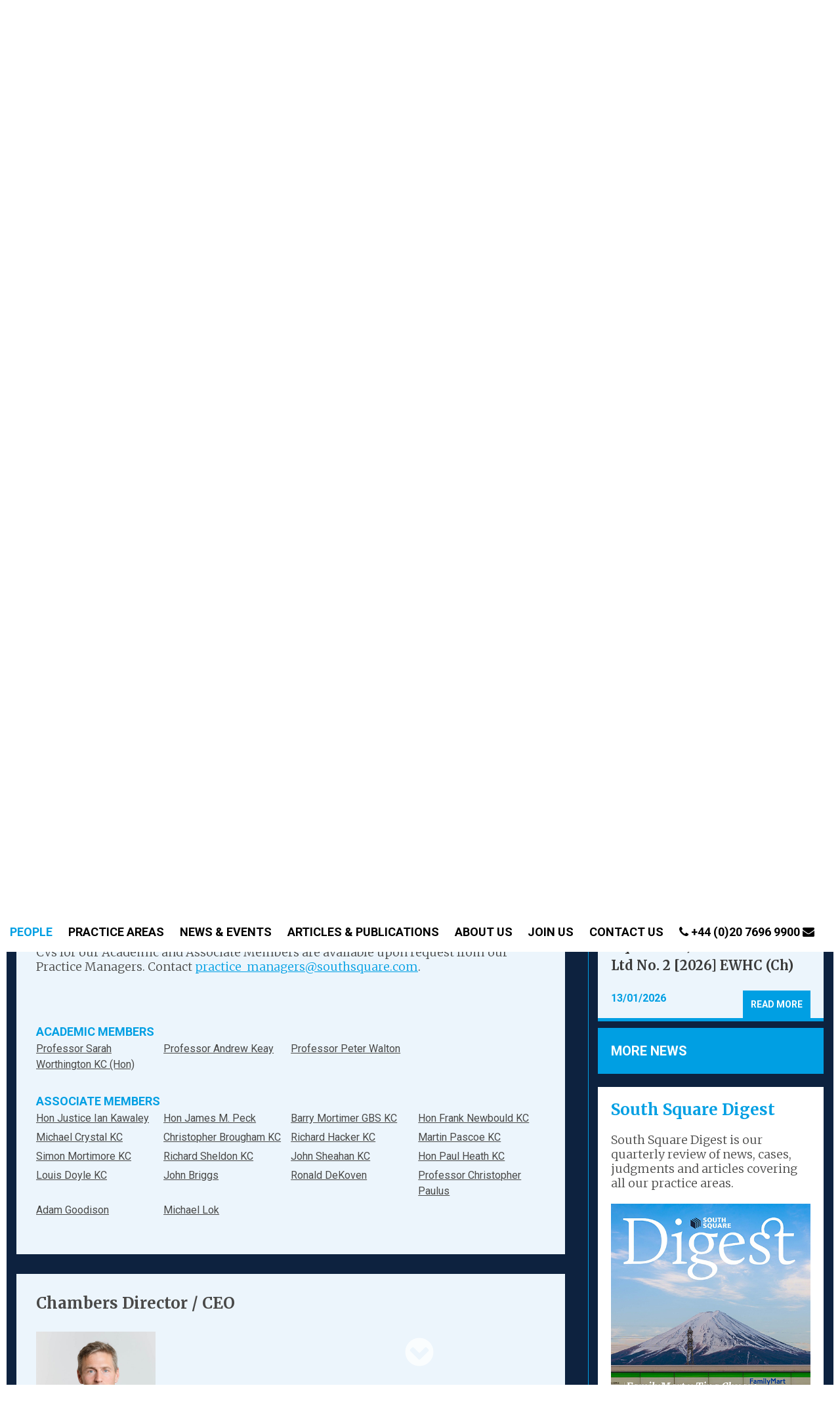

--- FILE ---
content_type: text/html; charset=UTF-8
request_url: https://southsquare.com/people/
body_size: 40138
content:
<!DOCTYPE html>
<html lang="en">
<head>
<meta charset="UTF-8">
<meta http-equiv="X-UA-Compatible" content="IE=edge">
<meta name="viewport" content="width=device-width, initial-scale=1">
<meta name="apple-mobile-web-app-capable" content="yes" />
<meta name="robots" content="index, follow" />
<link rel="apple-touch-icon" sizes="57x57" href="https://southsquare.com/wp-content/themes/SouthSquare/icons/apple-icon-57x57.png">
<link rel="apple-touch-icon" sizes="60x60" href="https://southsquare.com/wp-content/themes/SouthSquare/icons/apple-icon-60x60.png">
<link rel="apple-touch-icon" sizes="72x72" href="https://southsquare.com/wp-content/themes/SouthSquare/icons/apple-icon-72x72.png">
<link rel="apple-touch-icon" sizes="76x76" href="https://southsquare.com/wp-content/themes/SouthSquare/icons/apple-icon-76x76.png">
<link rel="apple-touch-icon" sizes="114x114" href="https://southsquare.com/wp-content/themes/SouthSquare/icons/apple-icon-114x114.png">
<link rel="apple-touch-icon" sizes="120x120" href="https://southsquare.com/wp-content/themes/SouthSquare/icons/apple-icon-120x120.png">
<link rel="apple-touch-icon" sizes="144x144" href="https://southsquare.com/wp-content/themes/SouthSquare/icons/apple-icon-144x144.png">
<link rel="apple-touch-icon" sizes="152x152" href="https://southsquare.com/wp-content/themes/SouthSquare/icons/apple-icon-152x152.png">
<link rel="apple-touch-icon" sizes="180x180" href="https://southsquare.com/wp-content/themes/SouthSquare/icons/apple-icon-180x180.png">
<link rel="icon" type="image/png" sizes="192x192"  href="https://southsquare.com/wp-content/themes/SouthSquare/icons/android-icon-192x192.png">
<link rel="icon" type="image/png" sizes="32x32" href="https://southsquare.com/wp-content/themes/SouthSquare/icons/favicon-32x32.png">
<link rel="icon" type="image/png" sizes="96x96" href="https://southsquare.com/wp-content/themes/SouthSquare/icons/favicon-96x96.png">
<link rel="icon" type="image/png" sizes="16x16" href="https://southsquare.com/wp-content/themes/SouthSquare/icons/favicon-16x16.png">
<link rel="manifest" href="https://southsquare.com/wp-content/themes/SouthSquare/icons/manifest.json">
<meta name="msapplication-TileColor" content="#ffffff">
<meta name="msapplication-TileImage" content="https://southsquare.com/wp-content/themes/SouthSquare/icons/ms-icon-144x144.png">
<meta name="theme-color" content="#ffffff">
<link rel="stylesheet" type="text/css" href="https://southsquare.com/wp-content/themes/SouthSquare/css/screen.css?Sunday 18th of January 2026 10:06:20 PM" media="screen" />
<link rel="stylesheet" href="https://cdnjs.cloudflare.com/ajax/libs/font-awesome/4.7.0/css/font-awesome.min.css" />
<link rel="stylesheet" href="https://southsquare.com/wp-content/themes/SouthSquare/css/sky-forms.css?vs=Sunday 18th of January 2026 10:06:20 PM">
<link rel="stylesheet" href="https://southsquare.com/wp-content/themes/SouthSquare/css/sky-forms-black.css">
<link rel="stylesheet" type="text/css" href="https://southsquare.com/wp-content/themes/SouthSquare/assets/slick/slick-theme.css?vs=Sunday 18th of January 2026 10:06:20 PM"/>
<link rel="stylesheet" type="text/css" href="https://southsquare.com/wp-content/themes/SouthSquare/assets/slick/slick.css?vs=Sunday 18th of January 2026 10:06:20 PM"/>
<link rel='stylesheet prefetch' href='https://cdnjs.cloudflare.com/ajax/libs/animate.css/3.5.2/animate.min.css'/>
<link rel="stylesheet" href="https://use.fontawesome.com/releases/v5.8.2/css/all.css" integrity="sha384-oS3vJWv+0UjzBfQzYUhtDYW+Pj2yciDJxpsK1OYPAYjqT085Qq/1cq5FLXAZQ7Ay" crossorigin="anonymous">
<script src="https://kit.fontawesome.com/e9d97afef5.js" crossorigin="anonymous"></script> 
<!-- <script src="https://ajax.googleapis.com/ajax/libs/jquery/1.11.2/jquery.min.js"></script> -->
<script src='//cdnjs.cloudflare.com/ajax/libs/jquery/2.1.3/jquery.min.js'></script>
<script src="https://southsquare.com/wp-content/themes/SouthSquare/js/jquery.sticky.js"></script> 
<!-- <script type="text/javascript" src="https://southsquare.com/wp-content/themes/SouthSquare/assets/slick/slick.min.js"></script> -->
<script src='https://cdnjs.cloudflare.com/ajax/libs/slick-carousel/1.5.8/slick.min.js'></script>
<script type="text/javascript">
    //<![CDATA[
	 $(document).ready(function(){
		$(".accordion_container").on("click", ".accordion_head", function() {
		$(this).toggleClass("active").next().slideToggle();
		});
	});
    //]]>
    
    $(function() {
        $('.showSingle').click(function() {
            var targetID = '#div' + $(this).attr('target');
            $('.targetDiv:not('+targetID+')').slideUp();
            if ($(targetID).is(":visible")) {
                $('.targetDiv').slideUp();
            } else {
                $(targetID).slideToggle();
            }
        });
    });
	
	
	$(function() {
        $('.showSingleMobile').click(function() {
            var targetID = '#div' + $(this).attr('data-link-id');
            $('.targetDiv:not('+targetID+')').slideUp();
            if ($(targetID).is(":visible")) {
                $('.targetDiv').slideUp();
            } else {
                $(targetID).slideToggle();
            }
        });
    });
	
	
	$(function() {
        $('.closeBtn').click(function() {
            var targetID = '#div' + $(this).attr('target');
            $('.targetDiv:not('+targetID+')').slideUp();
			$('.targetDiv').slideUp();
        });
    });
	
	
	var $ = jQuery.noConflict();
	jQuery(document).ready(function( $ ){
		scrollToTop.init( );
	});
	
	var scrollToTop =
	{
		init: function(  ){
			$(window).scroll(function(){
				if ($(this).scrollTop() > 100) {
					$('.scrollToTop').fadeIn();
				} else {
					$('.scrollToTop').fadeOut();
				}
			});
			$('.scrollToTop').click(function(){
				$('html, body').animate({scrollTop : 0},800);
				return false;
			});
		}
	};

	function toggleAndChangeText() {
        $('#divToToggle').toggle();
		if ($('#divToToggle').css('display') == 'none') {
            $('#aTag').removeClass('current');
        }
        else {
            $('#aTag').addClass('current');
        }
    }
	
	function toggleAndChangeTextMobile() {
        $('#divToToggleMobile').toggle();
		if ($('#divToToggleMobile').css('display') == 'none') {
            $('#aTag01').removeClass('current');
        }
        else {
            $('#aTag01').addClass('current');
        }
    }
	
	function toggleAndChangeInput() {
        $('#divToToggleMobileInput').toggle();
		if ($('#divToToggleMobileInput').css('display') == 'none') {
           // $('#aTag02').removeClass('current');
        }
        else {
           // $('#aTag02').addClass('current');
        }
    }
	
	
	$(document).ready(function() {
		$('.fct').click(function () {
			 $('#divToToggleMobile').toggle();
			if ($('#divToToggleMobile').css('display') == 'none') {
				$('#aTag01').removeClass('current');
			}
			else {
				$('#aTag01').addClass('current');
			}
		});
	});
	
    
    $(document).ready(function () {
		$('.filter li a').click(function () {
            var partnerResources = $(this).attr('class');
            $('.filter li').removeClass('active');
            $(this).parent().addClass('active');
            if (partnerResources == 'all') {
                $('#list-area').children('div').fadeIn(500);
            } else {
              	$('#list-area').children('div:not(.' + partnerResources + ')').fadeOut(500);
               	$('#list-area').children('div.' + partnerResources).fadeIn(500);
            }
            return false;
        });
		
		$('.filter-2 li a').click(function () {
            var partnerResources = $(this).attr('class');
            $('.filter-2 li').removeClass('active');
            $(this).parent().addClass('active');
            if (partnerResources == 'all') {
                $('#list-area-2').children('div').fadeIn(500);
            } else {
              	$('#list-area-2').children('div:not(.' + partnerResources + ')').fadeOut(500);
               	$('#list-area-2').children('div.' + partnerResources).fadeIn(500);
            }
            return false;
        });
		
		
		$('#tabs__01').click(function () {
			$('#list-area').children('div').removeClass('selected');
			$('#list-area').children('div').attr('style','display:block');
			$('#form_susb_inner').attr('style','display:none');
		});
		
		
		$('#tabs__02').click(function () {
			$('#list-area').children('div').removeClass('selected');
			$('#list-area').children('div').attr('style','');
			$('#form_susb_inner').attr('style','display:none');
		});
		
		$('#tabs__03').click(function () {
			$('#list-area-2').children('div').removeClass('selected');
			$('#list-area-2').children('div').attr('style','display:block');
		});
		
		$('#tabs__04').click(function () {
			$('#list-area-2').children('div').removeClass('selected');
			$('#list-area-2').children('div').attr('style','');
		});
		
		$('#refresh_btn').click(function () {
			$('#list-area').children('div').removeClass('selected');
			$('#list-area').children('div').attr('style','display:block');
			//$('.inline_form').attr('style','display:none');
		});
		
    });

    $(window).load(function(){
		//$("#header").sticky({ topSpacing: 0 });
		$(".filter_frame").sticky({ topSpacing: 50 });
    });

    //<![CDATA[

    $(window).load(function(){
        $('.hideshow').on('click', function() {
			$(' .box .box_i ').hide();
			$parent_box = $(this).closest('.box');
            $parent_box.siblings().find('.box_i').hide();
			$parent_box.find('.box_i').toggle();
        });
    });

    //]]>
	
	/*
	$(document).ready(
	  function() {
		$('.hideshow').click(
		  alert('01');
		  function() {
			$('.box_i').hide();
			$(this).next('.box_i').show();
		  }
		);
	
		   
	  }
	);
	*/
	
	 

	$(document).ready(function() {
		$('.single-item').slick({
			dots: false,
			infinite: true,
			autoplay:true,
			arrows:false,
			speed: 500,
			slidesToShow: 1,
			slidesToScroll: 1
		});
	});
	</script> 
	<script type="text/javascript" src="https://southsquare.com/wp-content/themes/SouthSquare/js/sticky-kit.min.js"></script> 
    <script type="text/javascript"> 
    $(document).ready(function() {
		//$(".filter_frame").stick_in_parent();
		$(".frame_left_post").stick_in_parent();
    });
    </script>
	
	
<!-- Google Tag Manager -->
<script>(function(w,d,s,l,i){w[l]=w[l]||[];w[l].push({'gtm.start':
new Date().getTime(),event:'gtm.js'});var f=d.getElementsByTagName(s)[0],
j=d.createElement(s),dl=l!='dataLayer'?'&l='+l:'';j.async=true;j.src=
'https://www.googletagmanager.com/gtm.js?id='+i+dl;f.parentNode.insertBefore(j,f);
})(window,document,'script','dataLayer','GTM-KFT48LJX');</script>
<!-- End Google Tag Manager -->
 	
	 
	<style>
    .nav_frame {
        position: relative;
        padding: 0;
        margin: 0 auto;
        width: 100%
    }
    #footer .frame > div > div i {
        display: inline-block;
        width: 20px;
        font-weight: 600;
        color: rgba(0,159,227,1);
    }
		.eq_div_inner > div {height:420px !important}
		
@media only screen and (min-width: 320px) and (max-width: 667px) {		
		.eq_div_inner > div {height:280px !important}
		.eq_div_inner > div .rows__01 span, .eq_div_inner > div .rows__02 span {font-size:14px !important}
	.digestdownload {font-size:12px !important}
	.eq_div_inner > div .rows__01 {padding: 0 !important}
		}	
		
    </style>
<script>(function(html){html.className = html.className.replace(/\bno-js\b/,'js')})(document.documentElement);</script>
<meta name='robots' content='index, follow, max-image-preview:large, max-snippet:-1, max-video-preview:-1' />
	<style>img:is([sizes="auto" i], [sizes^="auto," i]) { contain-intrinsic-size: 3000px 1500px }</style>
	<script id="cookie-law-info-gcm-var-js">
var _ckyGcm = {"status":true,"default_settings":[{"analytics":"denied","advertisement":"denied","functional":"denied","necessary":"granted","ad_user_data":"denied","ad_personalization":"denied","regions":"All"}],"wait_for_update":2000,"url_passthrough":false,"ads_data_redaction":false}</script>
<script id="cookie-law-info-gcm-js" type="text/javascript" src="https://southsquare.com/wp-content/plugins/cookie-law-info/lite/frontend/js/gcm.min.js"></script> <script id="cookieyes" type="text/javascript" src="https://cdn-cookieyes.com/client_data/2e0f88ff8fddffb433af0e536903df2a/script.js"></script>
	<!-- This site is optimized with the Yoast SEO plugin v26.4 - https://yoast.com/wordpress/plugins/seo/ -->
	<title>Barristers, Practice Managers and Staff at South Square</title>
	<meta name="description" content="Meet the Barristers, Academic and Associate Members, Practice Managers and Support Staff at South Square." />
	<link rel="canonical" href="https://southsquare.com/people/" />
	<meta property="og:locale" content="en_US" />
	<meta property="og:type" content="article" />
	<meta property="og:title" content="Barristers, Practice Managers and Staff at South Square" />
	<meta property="og:description" content="Meet the Barristers, Academic and Associate Members, Practice Managers and Support Staff at South Square." />
	<meta property="og:url" content="https://southsquare.com/people/" />
	<meta property="og:site_name" content="South Square" />
	<meta property="article:modified_time" content="2025-11-27T11:14:08+00:00" />
	<meta property="og:image" content="https://southsquare.com/wp-content/uploads/2025/09/South-Square.jpg" />
	<meta property="og:image:width" content="1200" />
	<meta property="og:image:height" content="675" />
	<meta property="og:image:type" content="image/jpeg" />
	<meta name="twitter:card" content="summary_large_image" />
	<meta name="twitter:label1" content="Est. reading time" />
	<meta name="twitter:data1" content="1 minute" />
	<script type="application/ld+json" class="yoast-schema-graph">{"@context":"https://schema.org","@graph":[{"@type":"WebPage","@id":"https://southsquare.com/people/","url":"https://southsquare.com/people/","name":"Barristers, Practice Managers and Staff at South Square","isPartOf":{"@id":"https://southsquare.com/#website"},"datePublished":"2017-10-26T08:54:12+00:00","dateModified":"2025-11-27T11:14:08+00:00","description":"Meet the Barristers, Academic and Associate Members, Practice Managers and Support Staff at South Square.","breadcrumb":{"@id":"https://southsquare.com/people/#breadcrumb"},"inLanguage":"en-US","potentialAction":[{"@type":"ReadAction","target":["https://southsquare.com/people/"]}]},{"@type":"BreadcrumbList","@id":"https://southsquare.com/people/#breadcrumb","itemListElement":[{"@type":"ListItem","position":1,"name":"Home","item":"https://southsquare.com/"},{"@type":"ListItem","position":2,"name":"People"}]},{"@type":"WebSite","@id":"https://southsquare.com/#website","url":"https://southsquare.com/","name":"South Square","description":"","publisher":{"@id":"https://southsquare.com/#organization"},"potentialAction":[{"@type":"SearchAction","target":{"@type":"EntryPoint","urlTemplate":"https://southsquare.com/?s={search_term_string}"},"query-input":{"@type":"PropertyValueSpecification","valueRequired":true,"valueName":"search_term_string"}}],"inLanguage":"en-US"},{"@type":"Organization","@id":"https://southsquare.com/#organization","name":"South Square","url":"https://southsquare.com/","logo":{"@type":"ImageObject","inLanguage":"en-US","@id":"https://southsquare.com/#/schema/logo/image/","url":"https://southsquare.com/wp-content/uploads/2018/11/Logo-navy-text.png","contentUrl":"https://southsquare.com/wp-content/uploads/2018/11/Logo-navy-text.png","width":190,"height":53,"caption":"South Square"},"image":{"@id":"https://southsquare.com/#/schema/logo/image/"}}]}</script>
	<!-- / Yoast SEO plugin. -->


<link rel='dns-prefetch' href='//s7.addthis.com' />
<link rel='dns-prefetch' href='//fonts.googleapis.com' />
<link rel='dns-prefetch' href='//maxcdn.bootstrapcdn.com' />
<link href='https://fonts.gstatic.com' crossorigin rel='preconnect' />
<link rel="alternate" type="application/rss+xml" title="South Square &raquo; Feed" href="https://southsquare.com/feed/" />
<link rel="alternate" type="application/rss+xml" title="South Square &raquo; Comments Feed" href="https://southsquare.com/comments/feed/" />
<script type="text/javascript">
/* <![CDATA[ */
window._wpemojiSettings = {"baseUrl":"https:\/\/s.w.org\/images\/core\/emoji\/16.0.1\/72x72\/","ext":".png","svgUrl":"https:\/\/s.w.org\/images\/core\/emoji\/16.0.1\/svg\/","svgExt":".svg","source":{"concatemoji":"https:\/\/southsquare.com\/wp-includes\/js\/wp-emoji-release.min.js?ver=6.8.3"}};
/*! This file is auto-generated */
!function(s,n){var o,i,e;function c(e){try{var t={supportTests:e,timestamp:(new Date).valueOf()};sessionStorage.setItem(o,JSON.stringify(t))}catch(e){}}function p(e,t,n){e.clearRect(0,0,e.canvas.width,e.canvas.height),e.fillText(t,0,0);var t=new Uint32Array(e.getImageData(0,0,e.canvas.width,e.canvas.height).data),a=(e.clearRect(0,0,e.canvas.width,e.canvas.height),e.fillText(n,0,0),new Uint32Array(e.getImageData(0,0,e.canvas.width,e.canvas.height).data));return t.every(function(e,t){return e===a[t]})}function u(e,t){e.clearRect(0,0,e.canvas.width,e.canvas.height),e.fillText(t,0,0);for(var n=e.getImageData(16,16,1,1),a=0;a<n.data.length;a++)if(0!==n.data[a])return!1;return!0}function f(e,t,n,a){switch(t){case"flag":return n(e,"\ud83c\udff3\ufe0f\u200d\u26a7\ufe0f","\ud83c\udff3\ufe0f\u200b\u26a7\ufe0f")?!1:!n(e,"\ud83c\udde8\ud83c\uddf6","\ud83c\udde8\u200b\ud83c\uddf6")&&!n(e,"\ud83c\udff4\udb40\udc67\udb40\udc62\udb40\udc65\udb40\udc6e\udb40\udc67\udb40\udc7f","\ud83c\udff4\u200b\udb40\udc67\u200b\udb40\udc62\u200b\udb40\udc65\u200b\udb40\udc6e\u200b\udb40\udc67\u200b\udb40\udc7f");case"emoji":return!a(e,"\ud83e\udedf")}return!1}function g(e,t,n,a){var r="undefined"!=typeof WorkerGlobalScope&&self instanceof WorkerGlobalScope?new OffscreenCanvas(300,150):s.createElement("canvas"),o=r.getContext("2d",{willReadFrequently:!0}),i=(o.textBaseline="top",o.font="600 32px Arial",{});return e.forEach(function(e){i[e]=t(o,e,n,a)}),i}function t(e){var t=s.createElement("script");t.src=e,t.defer=!0,s.head.appendChild(t)}"undefined"!=typeof Promise&&(o="wpEmojiSettingsSupports",i=["flag","emoji"],n.supports={everything:!0,everythingExceptFlag:!0},e=new Promise(function(e){s.addEventListener("DOMContentLoaded",e,{once:!0})}),new Promise(function(t){var n=function(){try{var e=JSON.parse(sessionStorage.getItem(o));if("object"==typeof e&&"number"==typeof e.timestamp&&(new Date).valueOf()<e.timestamp+604800&&"object"==typeof e.supportTests)return e.supportTests}catch(e){}return null}();if(!n){if("undefined"!=typeof Worker&&"undefined"!=typeof OffscreenCanvas&&"undefined"!=typeof URL&&URL.createObjectURL&&"undefined"!=typeof Blob)try{var e="postMessage("+g.toString()+"("+[JSON.stringify(i),f.toString(),p.toString(),u.toString()].join(",")+"));",a=new Blob([e],{type:"text/javascript"}),r=new Worker(URL.createObjectURL(a),{name:"wpTestEmojiSupports"});return void(r.onmessage=function(e){c(n=e.data),r.terminate(),t(n)})}catch(e){}c(n=g(i,f,p,u))}t(n)}).then(function(e){for(var t in e)n.supports[t]=e[t],n.supports.everything=n.supports.everything&&n.supports[t],"flag"!==t&&(n.supports.everythingExceptFlag=n.supports.everythingExceptFlag&&n.supports[t]);n.supports.everythingExceptFlag=n.supports.everythingExceptFlag&&!n.supports.flag,n.DOMReady=!1,n.readyCallback=function(){n.DOMReady=!0}}).then(function(){return e}).then(function(){var e;n.supports.everything||(n.readyCallback(),(e=n.source||{}).concatemoji?t(e.concatemoji):e.wpemoji&&e.twemoji&&(t(e.twemoji),t(e.wpemoji)))}))}((window,document),window._wpemojiSettings);
/* ]]> */
</script>
<style id='wp-emoji-styles-inline-css' type='text/css'>

	img.wp-smiley, img.emoji {
		display: inline !important;
		border: none !important;
		box-shadow: none !important;
		height: 1em !important;
		width: 1em !important;
		margin: 0 0.07em !important;
		vertical-align: -0.1em !important;
		background: none !important;
		padding: 0 !important;
	}
</style>
<link rel='stylesheet' id='wp-block-library-css' href='https://southsquare.com/wp-includes/css/dist/block-library/style.min.css?ver=6.8.3' type='text/css' media='all' />
<style id='classic-theme-styles-inline-css' type='text/css'>
/*! This file is auto-generated */
.wp-block-button__link{color:#fff;background-color:#32373c;border-radius:9999px;box-shadow:none;text-decoration:none;padding:calc(.667em + 2px) calc(1.333em + 2px);font-size:1.125em}.wp-block-file__button{background:#32373c;color:#fff;text-decoration:none}
</style>
<style id='global-styles-inline-css' type='text/css'>
:root{--wp--preset--aspect-ratio--square: 1;--wp--preset--aspect-ratio--4-3: 4/3;--wp--preset--aspect-ratio--3-4: 3/4;--wp--preset--aspect-ratio--3-2: 3/2;--wp--preset--aspect-ratio--2-3: 2/3;--wp--preset--aspect-ratio--16-9: 16/9;--wp--preset--aspect-ratio--9-16: 9/16;--wp--preset--color--black: #000000;--wp--preset--color--cyan-bluish-gray: #abb8c3;--wp--preset--color--white: #ffffff;--wp--preset--color--pale-pink: #f78da7;--wp--preset--color--vivid-red: #cf2e2e;--wp--preset--color--luminous-vivid-orange: #ff6900;--wp--preset--color--luminous-vivid-amber: #fcb900;--wp--preset--color--light-green-cyan: #7bdcb5;--wp--preset--color--vivid-green-cyan: #00d084;--wp--preset--color--pale-cyan-blue: #8ed1fc;--wp--preset--color--vivid-cyan-blue: #0693e3;--wp--preset--color--vivid-purple: #9b51e0;--wp--preset--gradient--vivid-cyan-blue-to-vivid-purple: linear-gradient(135deg,rgba(6,147,227,1) 0%,rgb(155,81,224) 100%);--wp--preset--gradient--light-green-cyan-to-vivid-green-cyan: linear-gradient(135deg,rgb(122,220,180) 0%,rgb(0,208,130) 100%);--wp--preset--gradient--luminous-vivid-amber-to-luminous-vivid-orange: linear-gradient(135deg,rgba(252,185,0,1) 0%,rgba(255,105,0,1) 100%);--wp--preset--gradient--luminous-vivid-orange-to-vivid-red: linear-gradient(135deg,rgba(255,105,0,1) 0%,rgb(207,46,46) 100%);--wp--preset--gradient--very-light-gray-to-cyan-bluish-gray: linear-gradient(135deg,rgb(238,238,238) 0%,rgb(169,184,195) 100%);--wp--preset--gradient--cool-to-warm-spectrum: linear-gradient(135deg,rgb(74,234,220) 0%,rgb(151,120,209) 20%,rgb(207,42,186) 40%,rgb(238,44,130) 60%,rgb(251,105,98) 80%,rgb(254,248,76) 100%);--wp--preset--gradient--blush-light-purple: linear-gradient(135deg,rgb(255,206,236) 0%,rgb(152,150,240) 100%);--wp--preset--gradient--blush-bordeaux: linear-gradient(135deg,rgb(254,205,165) 0%,rgb(254,45,45) 50%,rgb(107,0,62) 100%);--wp--preset--gradient--luminous-dusk: linear-gradient(135deg,rgb(255,203,112) 0%,rgb(199,81,192) 50%,rgb(65,88,208) 100%);--wp--preset--gradient--pale-ocean: linear-gradient(135deg,rgb(255,245,203) 0%,rgb(182,227,212) 50%,rgb(51,167,181) 100%);--wp--preset--gradient--electric-grass: linear-gradient(135deg,rgb(202,248,128) 0%,rgb(113,206,126) 100%);--wp--preset--gradient--midnight: linear-gradient(135deg,rgb(2,3,129) 0%,rgb(40,116,252) 100%);--wp--preset--font-size--small: 13px;--wp--preset--font-size--medium: 20px;--wp--preset--font-size--large: 36px;--wp--preset--font-size--x-large: 42px;--wp--preset--spacing--20: 0.44rem;--wp--preset--spacing--30: 0.67rem;--wp--preset--spacing--40: 1rem;--wp--preset--spacing--50: 1.5rem;--wp--preset--spacing--60: 2.25rem;--wp--preset--spacing--70: 3.38rem;--wp--preset--spacing--80: 5.06rem;--wp--preset--shadow--natural: 6px 6px 9px rgba(0, 0, 0, 0.2);--wp--preset--shadow--deep: 12px 12px 50px rgba(0, 0, 0, 0.4);--wp--preset--shadow--sharp: 6px 6px 0px rgba(0, 0, 0, 0.2);--wp--preset--shadow--outlined: 6px 6px 0px -3px rgba(255, 255, 255, 1), 6px 6px rgba(0, 0, 0, 1);--wp--preset--shadow--crisp: 6px 6px 0px rgba(0, 0, 0, 1);}:where(.is-layout-flex){gap: 0.5em;}:where(.is-layout-grid){gap: 0.5em;}body .is-layout-flex{display: flex;}.is-layout-flex{flex-wrap: wrap;align-items: center;}.is-layout-flex > :is(*, div){margin: 0;}body .is-layout-grid{display: grid;}.is-layout-grid > :is(*, div){margin: 0;}:where(.wp-block-columns.is-layout-flex){gap: 2em;}:where(.wp-block-columns.is-layout-grid){gap: 2em;}:where(.wp-block-post-template.is-layout-flex){gap: 1.25em;}:where(.wp-block-post-template.is-layout-grid){gap: 1.25em;}.has-black-color{color: var(--wp--preset--color--black) !important;}.has-cyan-bluish-gray-color{color: var(--wp--preset--color--cyan-bluish-gray) !important;}.has-white-color{color: var(--wp--preset--color--white) !important;}.has-pale-pink-color{color: var(--wp--preset--color--pale-pink) !important;}.has-vivid-red-color{color: var(--wp--preset--color--vivid-red) !important;}.has-luminous-vivid-orange-color{color: var(--wp--preset--color--luminous-vivid-orange) !important;}.has-luminous-vivid-amber-color{color: var(--wp--preset--color--luminous-vivid-amber) !important;}.has-light-green-cyan-color{color: var(--wp--preset--color--light-green-cyan) !important;}.has-vivid-green-cyan-color{color: var(--wp--preset--color--vivid-green-cyan) !important;}.has-pale-cyan-blue-color{color: var(--wp--preset--color--pale-cyan-blue) !important;}.has-vivid-cyan-blue-color{color: var(--wp--preset--color--vivid-cyan-blue) !important;}.has-vivid-purple-color{color: var(--wp--preset--color--vivid-purple) !important;}.has-black-background-color{background-color: var(--wp--preset--color--black) !important;}.has-cyan-bluish-gray-background-color{background-color: var(--wp--preset--color--cyan-bluish-gray) !important;}.has-white-background-color{background-color: var(--wp--preset--color--white) !important;}.has-pale-pink-background-color{background-color: var(--wp--preset--color--pale-pink) !important;}.has-vivid-red-background-color{background-color: var(--wp--preset--color--vivid-red) !important;}.has-luminous-vivid-orange-background-color{background-color: var(--wp--preset--color--luminous-vivid-orange) !important;}.has-luminous-vivid-amber-background-color{background-color: var(--wp--preset--color--luminous-vivid-amber) !important;}.has-light-green-cyan-background-color{background-color: var(--wp--preset--color--light-green-cyan) !important;}.has-vivid-green-cyan-background-color{background-color: var(--wp--preset--color--vivid-green-cyan) !important;}.has-pale-cyan-blue-background-color{background-color: var(--wp--preset--color--pale-cyan-blue) !important;}.has-vivid-cyan-blue-background-color{background-color: var(--wp--preset--color--vivid-cyan-blue) !important;}.has-vivid-purple-background-color{background-color: var(--wp--preset--color--vivid-purple) !important;}.has-black-border-color{border-color: var(--wp--preset--color--black) !important;}.has-cyan-bluish-gray-border-color{border-color: var(--wp--preset--color--cyan-bluish-gray) !important;}.has-white-border-color{border-color: var(--wp--preset--color--white) !important;}.has-pale-pink-border-color{border-color: var(--wp--preset--color--pale-pink) !important;}.has-vivid-red-border-color{border-color: var(--wp--preset--color--vivid-red) !important;}.has-luminous-vivid-orange-border-color{border-color: var(--wp--preset--color--luminous-vivid-orange) !important;}.has-luminous-vivid-amber-border-color{border-color: var(--wp--preset--color--luminous-vivid-amber) !important;}.has-light-green-cyan-border-color{border-color: var(--wp--preset--color--light-green-cyan) !important;}.has-vivid-green-cyan-border-color{border-color: var(--wp--preset--color--vivid-green-cyan) !important;}.has-pale-cyan-blue-border-color{border-color: var(--wp--preset--color--pale-cyan-blue) !important;}.has-vivid-cyan-blue-border-color{border-color: var(--wp--preset--color--vivid-cyan-blue) !important;}.has-vivid-purple-border-color{border-color: var(--wp--preset--color--vivid-purple) !important;}.has-vivid-cyan-blue-to-vivid-purple-gradient-background{background: var(--wp--preset--gradient--vivid-cyan-blue-to-vivid-purple) !important;}.has-light-green-cyan-to-vivid-green-cyan-gradient-background{background: var(--wp--preset--gradient--light-green-cyan-to-vivid-green-cyan) !important;}.has-luminous-vivid-amber-to-luminous-vivid-orange-gradient-background{background: var(--wp--preset--gradient--luminous-vivid-amber-to-luminous-vivid-orange) !important;}.has-luminous-vivid-orange-to-vivid-red-gradient-background{background: var(--wp--preset--gradient--luminous-vivid-orange-to-vivid-red) !important;}.has-very-light-gray-to-cyan-bluish-gray-gradient-background{background: var(--wp--preset--gradient--very-light-gray-to-cyan-bluish-gray) !important;}.has-cool-to-warm-spectrum-gradient-background{background: var(--wp--preset--gradient--cool-to-warm-spectrum) !important;}.has-blush-light-purple-gradient-background{background: var(--wp--preset--gradient--blush-light-purple) !important;}.has-blush-bordeaux-gradient-background{background: var(--wp--preset--gradient--blush-bordeaux) !important;}.has-luminous-dusk-gradient-background{background: var(--wp--preset--gradient--luminous-dusk) !important;}.has-pale-ocean-gradient-background{background: var(--wp--preset--gradient--pale-ocean) !important;}.has-electric-grass-gradient-background{background: var(--wp--preset--gradient--electric-grass) !important;}.has-midnight-gradient-background{background: var(--wp--preset--gradient--midnight) !important;}.has-small-font-size{font-size: var(--wp--preset--font-size--small) !important;}.has-medium-font-size{font-size: var(--wp--preset--font-size--medium) !important;}.has-large-font-size{font-size: var(--wp--preset--font-size--large) !important;}.has-x-large-font-size{font-size: var(--wp--preset--font-size--x-large) !important;}
:where(.wp-block-post-template.is-layout-flex){gap: 1.25em;}:where(.wp-block-post-template.is-layout-grid){gap: 1.25em;}
:where(.wp-block-columns.is-layout-flex){gap: 2em;}:where(.wp-block-columns.is-layout-grid){gap: 2em;}
:root :where(.wp-block-pullquote){font-size: 1.5em;line-height: 1.6;}
</style>
<link rel='stylesheet' id='contact-form-7-css' href='https://southsquare.com/wp-content/plugins/contact-form-7/includes/css/styles.css?ver=6.1.4' type='text/css' media='all' />
<style id='contact-form-7-inline-css' type='text/css'>
.wpcf7 .wpcf7-recaptcha iframe {margin-bottom: 0;}.wpcf7 .wpcf7-recaptcha[data-align="center"] > div {margin: 0 auto;}.wpcf7 .wpcf7-recaptcha[data-align="right"] > div {margin: 0 0 0 auto;}
</style>
<link rel='stylesheet' id='document-gallery-css' href='https://southsquare.com/wp-content/plugins/document-gallery/assets/css/style.min.css?ver=4.4.4' type='text/css' media='all' />
<link rel='stylesheet' id='twentyseventeen-fonts-css' href='https://fonts.googleapis.com/css?family=Libre+Franklin%3A300%2C300i%2C400%2C400i%2C600%2C600i%2C800%2C800i&#038;subset=latin%2Clatin-ext' type='text/css' media='all' />
<link rel='stylesheet' id='twentyseventeen-style-css' href='https://southsquare.com/wp-content/themes/SouthSquare/style.css?ver=6.8.3' type='text/css' media='all' />
<!--[if lt IE 9]>
<link rel='stylesheet' id='twentyseventeen-ie8-css' href='https://southsquare.com/wp-content/themes/SouthSquare/assets/css/ie8.css?ver=1.0' type='text/css' media='all' />
<![endif]-->
<link rel='stylesheet' id='awesomepletecss-css' href='https://southsquare.com/wp-content/themes/SouthSquare/awesomplete/awesomplete.css?ver=6.8.3' type='text/css' media='all' />
<link rel='stylesheet' id='font-awesome-css' href='//maxcdn.bootstrapcdn.com/font-awesome/4.3.0/css/font-awesome.min.css?ver=4.3.0' type='text/css' media='all' />
<link rel='stylesheet' id='dkpdf-frontend-css' href='https://southsquare.com/wp-content/plugins/dk-pdf/assets/css/frontend.css?ver=1.9.7' type='text/css' media='all' />
<link rel='stylesheet' id='addthis_all_pages-css' href='https://southsquare.com/wp-content/plugins/addthis/frontend/build/addthis_wordpress_public.min.css?ver=6.8.3' type='text/css' media='all' />
<link rel='stylesheet' id='cf7cf-style-css' href='https://southsquare.com/wp-content/plugins/cf7-conditional-fields/style.css?ver=2.6.4' type='text/css' media='all' />
		<script type="text/javascript">
			ajaxurl = typeof(ajaxurl) !== 'string' ? 'https://southsquare.com/wp-admin/admin-ajax.php' : ajaxurl;
		</script>
		<script type="text/javascript" src="https://southsquare.com/wp-includes/js/jquery/jquery.min.js?ver=3.7.1" id="jquery-core-js"></script>
<script type="text/javascript" src="https://southsquare.com/wp-includes/js/jquery/jquery-migrate.min.js?ver=3.4.1" id="jquery-migrate-js"></script>
<!--[if lt IE 9]>
<script type="text/javascript" src="https://southsquare.com/wp-content/themes/SouthSquare/assets/js/html5.js?ver=3.7.3" id="html5-js"></script>
<![endif]-->
<script type="text/javascript" src="https://southsquare.com/wp-content/themes/SouthSquare/awesomplete/awesomplete.js?ver=6.8.3" id="awesompletejs-js"></script>
<link rel="https://api.w.org/" href="https://southsquare.com/wp-json/" /><link rel="alternate" title="JSON" type="application/json" href="https://southsquare.com/wp-json/wp/v2/pages/64" /><link rel="EditURI" type="application/rsd+xml" title="RSD" href="https://southsquare.com/xmlrpc.php?rsd" />
<meta name="generator" content="WordPress 6.8.3" />
<link rel='shortlink' href='https://southsquare.com/?p=64' />
<link rel="alternate" title="oEmbed (JSON)" type="application/json+oembed" href="https://southsquare.com/wp-json/oembed/1.0/embed?url=https%3A%2F%2Fsouthsquare.com%2Fpeople%2F" />
<link rel="alternate" title="oEmbed (XML)" type="text/xml+oembed" href="https://southsquare.com/wp-json/oembed/1.0/embed?url=https%3A%2F%2Fsouthsquare.com%2Fpeople%2F&#038;format=xml" />

</head>
<body>
<!-- Google Tag Manager (noscript) -->
<noscript><iframe src=https://www.googletagmanager.com/ns.html?id=GTM-KFT48LJX
height="0" width="0" style="display:none;visibility:hidden"></iframe></noscript>
<!-- End Google Tag Manager (noscript) -->
	
	
	
	
<div id="header">
	<div class="fixed">
        <div class="nav_frame desktop_only">
        	<ul id="navigation" class="group">
    <li><span class="showSingle selected" target="6">People</span></li>
    <li><span class="showSingle" target="5">Practice Areas</span></li>
    <li><span class="showSingle" target="4">News &amp; Events</span></li>
    <li><span class="showSingle" target="3">Articles &amp; Publications</span></li>
    <li><span class="showSingle" target="2">About us</span></li>
    <li><span class="showSingle" target="1">Join us</span></li>
    <li><a href="/south-squares-contact-information/">Contact us</a></li>
    <li><a href="javascript:void(0)"><i class="fa fa-phone"></i> +44 (0)20 7696 9900 <i class="fa fa-envelope"></i> </a></li>
</ul>

<div id="div1" class="targetDiv">
  <div class="session_blue">
    <div class="fixed">
      <div class="inner_logo"> <a href="/"><img src="https://southsquare.com/wp-content/themes/SouthSquare/images/Logo-navy-text.png" alt="South Square logo" /></a> </div>
      <div class="float_cols clearfix">
        <div class="cols_01">
          <ul class="list_one_cols">
            <li><a class="closeBtn" href="/join-us/pupillage/">Pupillage</a></li>
            <li><a class="closeBtn" href="/join-us/tenancy/">Tenancy</a></li>
            <!--<li><a class="closeBtn" href="/join-us/staff-recruitment/">Staff recruitment</a></li>-->
          </ul>
        </div>
        <div class="cols_02"   style="padding-right:3%">
          <blockquote>"Members with unrivalled talent... Excellent in everything they do."</blockquote>
          <span>CHAMBERS & PARTNERS</span> </div>
      </div>
      <span class="closeBtn close">X Close</span> </div>
  </div>
</div>
<div id="div2" class="targetDiv">
  <div class="session_blue">
    <div class="fixed">
      <div class="inner_logo"> <a href="/"><img src="https://southsquare.com/wp-content/themes/SouthSquare/images/Logo-navy-text.png" alt="South Square logo" /></a> </div>
      <div class="float_cols clearfix">
        <div class="cols_01">
          <ul class="list_one_cols">
            <li><a class="closeBtn" href="/about-us/">About us</a></li>
            <li><a class="closeBtn" href="/about-us/#contact_and_find_us">Contact &amp; Find us</a></li>
            <li><a class="closeBtn" href="/about-us/fee-transparency/">Fee Transparency</a></li>
            <li><a class="closeBtn" href="/about-us/contractual-terms/">Contractual Terms</a></li>
            <li><a class="closeBtn" href="/about-us/making-a-complaint/">Making a Complaint</a></li>
            <li><a class="closeBtn" href="/about-us/south-squares-commitment-to-esg/">Environmental, Social &amp; Governance Commitments</a></li>
          </ul>
        </div>
        <div class="cols_02"  style="padding-right:3%">
          <blockquote>"An unrivalled collection of the best talents currently at the Bar"</blockquote>
          <span>CHAMBERS & PARTNERS</span> </div>
      </div>
      <span class="closeBtn close">X Close</span> </div>
  </div>
</div>
<div id="div3" class="targetDiv">
  <div class="session_blue">
    <div class="fixed">
      <div class="inner_logo"> <a href="/"><img src="https://southsquare.com/wp-content/themes/SouthSquare/images/Logo-navy-text.png" alt="South Square logo" /></a> </div>
      <div class="float_cols clearfix">
        <div class="cols_01">
          <ul class="list_one_cols">
            <li><a class="closeBtn" href="/articles-publications/">South Square Digest articles</a></li>
            <li><a class="closeBtn" href="/articles-publications/south-square-digest-editions/">South Square Digest editions</a></li>
            <li><a class="closeBtn" href="/articles-publications/south-square-digest-editions-sign-up/">South Square Digest editions - sign up</a></li>
            <li><a class="closeBtn" href="/articles-publications/academic-publications/">Academic publications</a></li>
            <li><a class="closeBtn" href="/articles-publications/international-corporate-rescue/">South Square ICR Articles</a></li>
          </ul>
        </div>
        <div class="cols_02"   style="padding-right:3%">
          <blockquote>"South Square provides 'a world-class service'."</blockquote>
          <span>CHAMBERS & PARTNERS</span> </div>
      </div>
      <span class="closeBtn close">X Close</span> </div>
  </div>
</div>
<div id="div4" class="targetDiv">
  <div class="session_blue">
    <div class="fixed">
      <div class="inner_logo"> <a href="/"><img src="https://southsquare.com/wp-content/themes/SouthSquare/images/Logo-navy-text.png" alt="South Square logo" /></a> </div>
      <div class="float_cols clearfix">
        <div class="cols_01">
          <ul class="list_one_cols">
            <li><a class="closeBtn" href="/news-events/news/">News</a></li>
            <li><a class="closeBtn" href="/news-events/events/">Events</a></li>
          </ul>
        </div>
        <div class="cols_02"   style="padding-right:3%">
          <blockquote>"An excellent set at the forefront of the London Bar."</blockquote>
          <span>CHAMBERS & PARTNERS</span> </div>
      </div>
      <span class="closeBtn close">X Close</span> </div>
  </div>
</div>
<div id="div5" class="targetDiv">
  <div class="session_blue">
    <div class="fixed">
      <div class="inner_logo"> <a href="/"><img src="https://southsquare.com/wp-content/themes/SouthSquare/images/Logo-navy-text.png" alt="South Square logo" /></a> </div>
      <div class="float_cols clearfix">
        <div class="cols_03">
          <ul class="list_one_cols">
            <li><a class="closeBtn" href="/practice-areas/">All Practice Areas</a></li>
            <li><a class="closeBtn" href="/practice-areas/#sectors">All Sectors</a></li>
            <li><a class="closeBtn" href="/appellate-advocacy/">Appellate Advocacy</a></li>
            <li><a class="closeBtn" href="/practice-areas/#geography">Geography</a></li>
          </ul>
        </div>
        <style>
				ul.nostyle 		{list-style-type:disc !Important;}
				ul.nostyle li 	{margin: 0 4% 0 0; float: left; width: 46%}
				</style>
        <div class="cols_04" style="width: 64% !important">
          <ul class="nostyle">
            <li><a href="https://southsquare.com/category/practice-areas/alternative-dispute-resolution/">Alternative Dispute Resolution</a></li><li><a href="https://southsquare.com/category/practice-areas/arbitration-mediation/">Arbitration and Mediation</a></li><li><a href="https://southsquare.com/category/practice-areas/banking-finance-litigation/">Banking and Finance</a></li><li><a href="https://southsquare.com/category/practice-areas/civil-fraud/">Civil Fraud</a></li><li><a href="https://southsquare.com/category/practice-areas/commercial-litigation/">Commercial Litigation</a></li><li><a href="https://southsquare.com/category/practice-areas/company-law/">Company Law</a></li><li><a href="https://southsquare.com/category/practice-areas/insolvency-restructuring/">Insolvency and Restructuring</a></li><li><a href="https://southsquare.com/category/practice-areas/insurance/">Insurance</a></li><li><a href="https://southsquare.com/category/practice-areas/offshore/">Offshore</a></li><li><a href="https://southsquare.com/category/practice-areas/sport/">Sport</a></li><li><a href="https://southsquare.com/category/practice-areas/trusts-property/">Trusts &amp; Property</a></li>          </ul>
        </div>
      </div>
      <span class="closeBtn close">X Close</span> </div>
  </div>
</div>
<!-- PEOPLE -->
<div id="div6" class="targetDiv">
  <div class="session_blue">
    <div class="fixed">
      <div class="inner_logo"> <a href="/"><img src="https://southsquare.com/wp-content/themes/SouthSquare/images/Logo-navy-text.png" alt="South Square logo" /></a> </div>
      <div class="float_cols clearfix">
        <div class="cols_01">
          <ul class="list_two_cols">
            <li><a class="closeBtn" href="/people/#barristers">Barristers</a></li>
            <li><a class="closeBtn" href="/people/#PracticeManagersClerks">Practice Managers</a></li>
			<li><a class="closeBtn" href="/people/#ArbitratorsMediators">Arbitrators and Mediators</a></li>
           
            <li><a class="closeBtn" href="/people/#supportStaff">Support staff</a></li>
			   <li style="border-width: 0 0 1px 0;"><a class="closeBtn" href="/people/#AcademicAssociateMembers">Academic and Associate Members</a></li>
          </ul>
        </div>
        <div class="cols_02"   style="padding-right:3%">
          <blockquote>"Incredible members at the top of their game."</blockquote>
          <span>CHAMBERS & PARTNERS</span> </div>
      </div>
      <span class="closeBtn close">X Close</span> </div>
  </div>
</div>
        </div>
        <div class="nav_frame mobile_only">
        	<style>
@media only screen 
and (min-width: 320px) 
and (max-width: 667px) 
and (orientation: portrait), 
only screen and (min-width: 300px) and (max-width: 768px) and (orientation: landscape),
only screen and (max-width: 980px) {
	#header .fixed {
		padding:0 25px !important	
	}
	
	#mobilelogo_frame {
		float: left !important;
		padding: 10px 20px 0 0 !important;
	}
	#mobilelogo_frame img {
		/* height: 30px */
		width:130px
	}
	#mobilemenu_frame {
		position: relative;
		width: 35px;
		height: 40px;
		margin: 0 0 0 25px !important
	}
	#mobilemenu_frame span {
		display: block;
		width: 35px;
		height: 5px;
		background-color: #fff;
		margin: 5px 0;
		padding: 0 !important
	}
	
	#navigation li:first-child {
		width: 60% !important;
	}
	#navigation li i {
		font-size: 25px;
	}
	
	#navigation li#mobilemenu_frame a {
		display: block;
		padding: 10px 0 0 0;
		color: #fff;
		text-decoration: none;
		text-transform: uppercase;
		text-align:right
	}
	#nav {
		width: 100%;
		border-width: 0;
		margin: 0 auto
	}
	#nav li > a {
		display: block;
		/* padding: 10px 15px; */
		padding: 15px 15px 10px;
		background: #ecf5fc !important;
		border-top: 0 solid #eee;
		border-bottom: 0px solid #999;
		text-decoration: none;
		color: rgba(13, 34, 63, 1) !important;

	}
	#nav li a:hover, 
	#nav li a.active {
		background-color: rgba(13,34,63, 1);
		color: #fff;
	}
	
	#nav li a.active {
	    color: rgba(0, 159, 227, 1) !important;
		margin-bottom:5px
	}
	#nav li {
		border-width: 0 !important;
		padding: 0 !important;
		background: #fff
	}
	
	#nav li.parent {
		margin-bottom: 15px !important
	}
	
	#nav li.parent > a {
		text-align:center;
		text-transform:uppercase;
		font-family: 'Roboto', sans-serif;
		font-size:18px;
	}
	
	#nav li ul li a {
    	background: #fff !important;
	}
	
	#nav li ul {
		display: none;
		padding:0 15px
	}
	
	#nav li ul li a {
		padding: 10px 5px;
		background: #ecf5fc;
		border-bottom: 1px solid #000;
		text-align:center
	}
	#nav li ul li:first-child a {
		border-top: 1px solid #000;
	}
	
	.targetDiv {
		position: absolute;
		top: 58px;
		left: -25px;
		right: 0;
		margin:0 auto;
		height: auto;
		color: #fff;
		z-index: 100;
		padding: 32px 25px 0;
		margin: 0;
		width: calc(100% + 50px);
		background: rgba(13, 34, 63, 1) !important;
	}
	
	.targetDiv .cols_01 {
		position: relative;
		height: calc(100vh - 160px);
		overflow-y: auto;
	}
	
	
	#nav .cols_02 {
		padding:20px 0;
		margin:0 auto;
		text-align:center;
		color:#000;
		font-size: 14px;
		font-weight:700
	}
	
	#nav .cols_02 blockquote {
		color: rgba(0, 159, 227, 1) !important;
		font-size: 16px !important;
		font-weight:500
	}
	
	#nav .cols_02 strong {
		font-family: 'Roboto', sans-serif;
		font-size:14px;
		font-weight:500
	}
	
	.subnavmenu {
		display:block;
		text-align:center;	
		padding:0;
		 margin:0 0 5px
	}
	.subnavmenu a  {
		border:none !important;
		color: rgba(0, 159, 227, 1) !important;
    	margin: 0 auto;
		font-weight:400;
		font-size: 16px;
	}
	
}

#divToToggleMobileTel, 
#divToToggleMobileSearch {
	position: fixed;
    top: 70px;
    left: 0;
    right: 0;
    margin: 0 auto;
    z-index: 202;
    background-color: rgba(13, 34, 63, 1);
    padding: 10px 15px;
}
.search {
    height: 50px !important;
}

#divToToggleMobileTel .search {
	background:none !important;
	color:#fff !important;
	text-align:right !important;
	padding-right: 12px;
}
</style>

<ul id="navigation" class="group">
    <li id="mobilelogo_frame"> 
        <a href="/" style="padding:0 !important"> 
            <img src="https://southsquare.com/wp-content/themes/SouthSquare/images/Logo-white-text.png" alt="South Square logo" scale="0" /> 
        </a> 
    </li>
    <li id="mobilemenu_frame" class="search-popup"> 
        <a href="javascript:void(0)"> 
            <i class="fa fa-search"> </i> 
        </a> 
    </li>
    <li id="mobilemenu_frame" class="phone-popup"> 
        <a href="javascript:void(0)"> 
            <i class="fa fa-phone"></i> 
        </a> 
    </li>
    <li id="mobilemenu_frame"> 
        <a class="showSingleMobile" data-link-id="10" href="javascript:void(0)"> 
            <i class="fa fa-bars fa-2x"></i> 
        </a> 
    </li>
</ul>

<div id="div10" class="targetDiv">
    <div class="session_blue_none">
        <div class="fixed">
            <div class="cols_01">
                <ul id="nav" class="list_one_cols">
                    <li class="parent">
                        <a href="javascript:void(0)"><strong>People</strong></a>
                        <ul>
                            <li><a class="closeBtn" href="/people/#barristers">Barristers</a></li>
							 <li><a class="closeBtn" href="/people/#ArbitratorsMediators">Arbitrators and Mediators</a></li>
                            <li><a class="closeBtn" href="/people/#AcademicAssociateMembers">Academic &amp; Associate Members</a></li>
                            <li><a class="closeBtn" href="/people/#supportStaff">Support Staff</a></li>
                            <li><a class="closeBtn" href="/people/#PracticeManagersClerks">Practice Managers</a></li>
                            <li>
                                <div class="cols_02">
                                    <blockquote>"Incredible members at the top of their game."</blockquote>
                                    <strong>CHAMBERS & PARTNERS</strong>
                                </div>
                            </li>
                        </ul>
                    </li>
                    <li class="parent">
                        <a href="javascript:void(0)"><strong>Practice Areas</strong></a>
                        <ul>
                            <li><a class="closeBtn" href="/practice-areas/">All Practice Areas</a></li>
                            <li><a class="closeBtn" href="/practice-areas/#sectors">All Sectors</a></li>
                            <li><a class="closeBtn" href="/appellate-advocacy/">Appellate Advocacy</a></li>
                            <li><a class="closeBtn" href="/practice-areas/#geography">Geography</a></li>
                            <li>
                            	
                                <div class="cols_02">
									 <span class="subnavmenu"><a href="/category/practice-areas/alternative-dispute-resolution/">Alternative Dispute Resolution</a></span>
                                    <span class="subnavmenu"><a href="/category/practice-areas/arbitration-mediation/">Arbitration &amp; Mediation</a></span>
                                    <span class="subnavmenu"><a href="/category/practice-areas/banking-finance-litigation/">Banking &amp; Finance Litigation</a></span>
                                    <span class="subnavmenu"><a href="/category/practice-areas/civil-fraud/">Civil Fraud</a></span>
                                    <span class="subnavmenu"><a href="/category/practice-areas/commercial-litigation/">Commercial Litigation</a></span>
                                    <span class="subnavmenu"><a href="/category/practice-areas/company-law/">Company Law</a></span>
                                    <span class="subnavmenu"><a href="/category/practice-areas/insolvency-restructuring/">Insolvency &amp; Restructuring</a></span>
                                    <span class="subnavmenu"><a href="/category/practice-areas/insurance/">Insurance</a></span>
                                    <span class="subnavmenu"><a href="/category/practice-areas/offshore/">Offshore</a></span>
                                    <span class="subnavmenu"><a href="/category/practice-areas/sport/">Sport</a></span>
                                    <span class="subnavmenu"><a href="/category/practice-areas/trusts-property/">Trusts &amp; Property</a></span>
                                </div>
                            </li>
                        </ul>
                    </li>
                    <li class="parent">
                        <a href="javascript:void(0)"><strong>News &amp; Events</strong></a>
                        <ul>
                            <li><a class="closeBtn" href="/news-events/news/">News</a></li>
                            <li><a class="closeBtn" href="/news-events/events/">Events</a></li>
                            <li>
                                <div class="cols_02">
                                    <blockquote>"An excellent set at the forefront of the London Bar."</blockquote>
                                    <strong>CHAMBERS &amp; PARTNERS</strong>
                                </div>
                            </li>
                        </ul>
                    </li>
                    <li class="parent">
                        <a href="javascript:void(0)"><strong>Articles &amp; Publications</strong></a>
                        <ul>
                            <li><a class="closeBtn" href="/articles-publications/">South Square Digest articles</a></li>
                            <li><a class="closeBtn" href="/articles-publications/south-square-digest-editions/">South Square Digest Editions</a></li>
                            <li><a class="closeBtn" href="/articles-publications/south-square-digest-editions-sign-up/">South Square Digest Editions<br /> - sign up</a></li>
                            <li><a class="closeBtn" href="/articles-publications/academic-publications/">Academic publications</a></li>
                            <li><a class="closeBtn" href="/articles-publications/international-corporate-rescue/">South Square ICR articles</a></li>
                            <li>
                                <div class="cols_02">
                                    <blockquote>"South Square provides 'a world-class service'."</blockquote>
                                    <strong>CHAMBERS &amp; PARTNERS</strong> 
                                </div>
                            </li>
                        </ul>
                    </li>
                    <li class="parent">
                        <a href="javascript:void(0)"><strong>About us</strong></a>
                        <ul>
                            <li><a class="closeBtn" href="/about-us/">About us</a></li>
                            <li><a class="closeBtn" href="/about-us/#contact_and_find_us">Contact & Find us</a></li>
                            <li><a class="closeBtn" href="/about-us/fee-transparency/">Fee Transparency</a></li>
                            <li><a class="closeBtn" href="/about-us/contractual-terms/">Contractual Terms</a></li>
                            <li><a class="closeBtn" href="/about-us/making-a-complaint/">Making a Complaint</a></li>
                            <li><a class="closeBtn" href="/about-us/south-squares-commitment-to-esg/">Environmental, Social &amp; Governance Commitments</a></li>
                            <li>
                                <div class="cols_02">
                                    <blockquote>"An unrivalled collection of the best talents currently at the Bar"</blockquote>
                                    <strong>CHAMBERS &amp; PARTNERS</strong> 
                                </div>
                            </li>
                        </ul>
                    </li>
                    <li class="parent">
                        <a href="javascript:void(0)"><strong>Join us</strong></a>
                        <ul>
                            <li><a class="closeBtn" href="/join-us/pupillage/">Pupillage</a></li>
                            <li><a class="closeBtn" href="/join-us/tenancy/">Tenancy</a></li>
                            <li>
                                <div class="cols_02">
                                    <blockquote>"Members with unrivalled talent... Excellent in everything they do."</blockquote>
                                    <strong>CHAMBERS &amp; PARTNERS</strong> 
                                </div>
                            </li>
                        </ul>
                    </li>
                    <li class="parent">
                        <a href="/south-squares-contact-information/"><strong>Contact us</strong></a>
                    </li>
                </ul>
            </div>
        </div>
    </div>
</div>
<!-- 
</div>
-->

<div id="divToToggleMobileTel" class="panel">
    <div class="lighter search">
		+44 (0)20 7696 9900 
    </div>
</div>


<div id="divToToggleMobileSearch" class="panel">
    <div class="lighter">
                <form role="search" method="get" id="custom_search" action="search.php">
            <span>
                <input type="text" class="awesomplete search" name="s" id="search" value="" data-list="Tony Beswetherick KC, Angus Groom, Charlotte Ward, Rory Brown, Joseph Curl KC, Dhananjay Kumar, Kira King, Philip Judd, Imogen Beltrami, Oliver Hyams, Jon Colclough, Rabin Kok, Annabelle Wang, Peter Burgess, Paul Fradley, Jamil Mustafa, Clara Johnson, Daniel Judd, Stefanie Wilkins, Lottie Pyper, Roseanna Darcy, Edoardo Lupi, Madeleine Jones, Dr Riz Mokal, Ryan Perkins, Andrew Shaw, Robert Amey, Toby Brown, Matthew Abraham, Charlotte Cooke, Henry Phillips, Adam Al-Attar KC, Georgina Peters, William Willson, Hannah Thornley, Marcus Haywood, Stephen Robins KC, Richard Fisher KC, Lloyd Tamlyn, Hilary Stonefrost, Daniel Bayfield KC, Tom Smith KC, David Allison KC, Jeremy Goldring KC, Mark Arnold KC, Felicity Toube KC, Barry Isaacs KC, Glen Davis KC, David Alexander KC, Fidelis Oditah KC, Mark Phillips KC" placeholder="Search for a barrister and hit enter" />
            </span>
        </form>
    </div>
</div>

<script>
$(document).ready(function () {
	$('#nav > li > a').click(function(){
		if ($(this).attr('class') != 'active'){
			$('#nav li ul').slideUp();
			$(this).next().slideToggle();
			$('#nav li a').removeClass('active');
			$(this).addClass('active');
		}
		else {
			$(this).removeClass('active');
			$(this).next().slideToggle();
		}
	});
});

/*
$(function() {
        $('.closeBtn').click(function() {
            var targetID = '#div' + $(this).attr('target');
            $('.targetDiv:not('+targetID+')').slideUp();
			$('.targetDiv').slideUp();
        });
    });
	
*/

$(function() {
	$(' .search-popup a ').click(function() {
		
		if ($('#divToToggleMobileTel').attr('class') != 'panel'){
			$('#divToToggleMobileTel').addClass('panel');
		} 
		
		
		if ($('#divToToggleMobileSearch').attr('class') == 'panel'){
			$('#divToToggleMobileSearch').removeClass('panel');
		}
		else {
			$('#divToToggleMobileSearch').addClass('panel');
		}
	});
	
	
	$(' .phone-popup a ').click(function() {
		
		if ($('#divToToggleMobileSearch').attr('class') != 'panel'){
			$('#divToToggleMobileSearch').addClass('panel');
		} 
		
		if ($('#divToToggleMobileTel').attr('class') == 'panel'){
			$('#divToToggleMobileTel').removeClass('panel');
		}
		else {
			$('#divToToggleMobileTel').addClass('panel');
		}
	});
	
});
</script>        </div>
	</div>
</div>
<style>
h2 {
	padding: 20px 0 0 0;
}
img.imgfloatleft {
	float: left;
	padding: 0 25px 20px 0;
	width: 200px;
	height:auto;
}
@media only screen and (min-width: 320px) and (max-width: 667px) {
	img.imgfloatleft {
		float: none;
		padding: 0 0 0 0;
		width: 100%;
		height:auto;
	}
}
</style>


<style>
:root {
    --ssq-font-header: 'Merriweather', serif;
    --ssq-light-blue: rgba(0,159,227,1);
}

.fixed {
    max-width: 1680px;
    width: 100%;
    padding: 0 15px;
	margin:0 auto;
	position: relative;
}

.session_blue .inner_content {
    position: relative;
    margin: 0 0;
    padding: 0 0 50px 0;
    width: 100%;
	max-width:1120px;
    color: #fff;
}

.session_blue .inner_logo {
    padding: 0;
}

#new--container {
	position:relative;
	display:block;
    width: 100%;
}

#new--container .left--col {
	position:relative;
    float: left;
	width:68%;
}

#new--container .right--col {
	position:relative;
    float: right;
	width:28%;
}

div.news--header {
	position:relative;
	background-color:rgba(0,159,227,1) !important;
	color:#fff;
	margin:0 auto;
	padding:0 20px;
	font-weight:700;
	display: flex;
  	flex-wrap: wrap;
	width:100%;
	align-items: center;
  	justify-content: center;
}

div.news--header > div {
	font-family: 'Merriweather', serif;
	width: 100%;
	height: 78px;
	display: flex;
  	align-items: center;
	font-size:24px; /*30*/
	line-height:38px;
	overflow:hidden
}

.news-wrap {
    position: relative;
    margin: 0 auto 20px;
    padding: 0;
    width: 100%;
}

.news-wrap img {
	display:block;
	width:100%;
	height:auto	
}

.news__item-content {
	position:relative;
	padding:20px 20px
}
.news__item-content::after {
	content:'';
	width:100%;
	height:5px;
	z-index:1;
	background-color:rgba(0,159,227,1);
	position:absolute;
	bottom:0;
	margin: 0 auto;
    left: 0;
    right: 0;
}


.post_date-frame {
	position: relative;
    margin: 0 auto;
	padding-top:0;
	text-align:left;
}

.eframe {
	color: rgba(0,159,227,1) !important;
	font-weight:600				
}

.read--more {
    position: absolute;
    margin: 0 auto;
    right: 20px;
    position: absolute;
    bottom: 5px;
	z-index:10;
	text-transform:uppercase
}

.read--more a {
    display: inline-block;
    position: relative;
    background-color: rgba(0,159,227,1);
    color: #fff;
    margin: 0 auto;
    padding: 12px;
    font-size: 15px;
    font-weight: 500;
	text-decoration:none;
	font-family: 'Roboto', sans-serif; 
	font-weight:700; 
	font-size:14px;
	line-height:18px
}

.header-news {
	color:#3B3B3A !important; 
	display:block; 
	font-weight:700; 
	font-family: 'Merriweather', serif;
	font-size: 24px;
    line-height: 30px;
}

.header-news-sub {
	color:#494948 !important; 
	display:block; 
	font-weight:700; 
	font-family: 'Merriweather', serif;
	font-size: 22px;
    line-height: 28px;
	padding:0 0 16px
}

.ns-excerpt-sub {
	font-family: 'Merriweather', serif;
	font-weight:300;
	font-size:18px;
	line-height:22px;
	padding: 12px 0 20px;
}

.ns-excerpt {
	font-family: 'Merriweather', serif;
	font-weight:300;
	font-size:18px;
	line-height:22px;
	padding: 20px 0 30px;
}

.post_date-frame {
	font-family: 'Merriweather', serif;
	font-weight:300;
	font-size:14px;
	line-height:18px	
}

.post_date-frame-sub {
	font-family: 'Roboto', sans-serif;
	font-weight:700;
	font-size:22px;
	line-height:18px	
}

/** new **/
#filter_nav {
    position: relative;
    margin: 0 auto;
    padding: 0 0 20px;
    width: 100%;
    height: auto;
    z-index: 101;
}

.list_barrister > div {
    position: relative;
    float: left;
    width: 23%;
    padding: 0;
    margin: 0 1% 1%;
    text-align: center;
}

.pad_50 {
    padding: 0 50px 0 0;
}

.rows_02 {
	position:relative;
	padding-top:10px;
	margin:0 auto	
}

.col-container_flex {
	display: -webkit-flex;
	display: flex;
	height:100%;
}

.col-container_flex > div.pict-item-frame {
  flex: 1 1 6.5%;
}

.col-container_flex > div.content-item-frame {
  flex: 1 1 56.5%;
}

.col-container_flex > div.pict-item-frame img {
	display:block;
	max-width:none !important;
	width:100%;
	height:auto;
	object-fit: fill;
}

.box_post-frame {
	position: relative;
	padding: 0;
	margin: 0 auto;
	background: #fff;
	width: 100%;
}

.box_post {
	position: relative;
	padding: 0;
	margin: 0 auto 10px;
	background: #fff;
	width: 100%;
	height:206px !important;
	overflow:hidden
}

.box_post::after {
	content: '';
	width: 100%;
	height: 5px;
	z-index: 1;
	background-color: rgba(0,159,227,1);
	position: absolute;
	bottom: 0;
	margin: 0 auto;
	left: 0;
	right: 0;
}

.news__content {
	position:relative;
	padding:30px 20px;
	margin:0 auto;
	color:#3B3B3A;
	height:100%
}

a#aBack {
	display:block; 
	background:url('https://southsquare.com/wp-content/themes/SouthSquare/images/icons/arrow-right.png') no-repeat center left; 
	padding:0 0 0 20px; 
	color:#fff; 
	text-decoration:none
}

.news__item-content {
    margin-bottom: 10px;
    height: 174px;
    overflow: hidden;
}

.news__item-content::after {
	display: none;
}

.news {
	position:relative;
	padding:0 	
}

.news::before {
	content: '';
	width: 1px;
	height: calc(100% - 0px);
	z-index: 1;
	background-color: rgba(0,159,227,1);
	position: absolute;
	top: 0;
	left: -15px;
}

.news__item {
	position:relative;
	background:#fff	
}

.news > div.news__item:last-child .news__item-content {
	margin-bottom: 0 !important;
}

.news__item__date {
	position:relative;
	padding: 10px 20px;
	background-color:#fff;
	margin-bottom:10px	
}
.anchor--abs {
	position:absolute;
	top:0;
	left:0;
	right:0;
	width:100%;
	height:100%;
	z-index:101	
}

.event--height {
	height:206px;
	overflow:hidden
}

.art_des i {
	font-style:normal;
	color:rgba(231,56,67,1);
	font-weight:600
}

.art_des a {
	color: #494948;	
}

.digest-header {
    position: relative;
    padding: 0;
    font-weight: 700;
    font-family: 'Merriweather', serif;
    font-size: 24px;
    line-height: 30px;
    color: rgba(0, 159, 227, 1);
}

@media only screen 
and (min-width: 320px) 
and (max-width: 667px) 
and (orientation: portrait), 
only screen and (max-width: 980px) {
	#new--container {
		display:block;
	}
	
	#new--container .left--col {
		position:relative;
		flex: 1;
	}
	
	#new--container .right--col {
		position:relative;
		flex: 0 0 0;
		padding:0 0;
		width:90%;
		margin:0 auto
	}
	
	.list_barrister > div {
		position: relative;
		float: left;
		width: 30%;
		padding: 0;
		margin: 0 1.5% 1.5%;
		text-align: center;
	}
	
	.session_blue .inner_content {
		position: relative;
		margin: 0 0;
		padding: 0 2% 30px;
		width: 100%;
		color: #fff;
		font-size: 14px;
	}
}
.people--frame .rows_02 {
    position: relative;
    padding-top: 0 !important;
    margin: 0 auto;
}

.single--tpl p {
	display: block;
	font-weight: 300;
	font-family: 'Merriweather', serif;
	font-size: 18px;
	line-height: 22px;
	margin: 0 0 .8em 0;
}

.listview {
	display: flex;
	flex-wrap: wrap;
}
.listview .col--5 {
  /* flex: 1 0 25%; */
  flex: 0 0 calc(100% / 4);
  margin: 5px 0 0;
  /*height: 50px;
  color: white;*/
  display: flex;
  /* align-items: center; */
  justify-content: center;
}
.listview .col--5 span,
.listview .col--5 a {
	display:inline-block;
	width:100%;
	text-align:left !important;
	color:#494948 !important;
	text-decoration:underline
}

h3 {
	display: block;
	font-weight: 700;
	font-family: 'Merriweather', serif;
	font-size: 24px;
	line-height: 30px;
	margin: 0 0 20px;
}
.teams_frame {
	font-size: 16px !important;
}


	span.inner_header {
		font-family: 'Roboto', sans-serif;
		font-weight: 700;
		font-size: 18px;
		line-height: 18px;
		text-transform:uppercase;
		padding:15px 0 0;
		display:block;
		color:rgba(0, 159, 227, 1);
	}
	</style>
								<style>
	.teams_frame .span_1_of_5 {
		width:21.62% !important;
		min-height: 390px;
	}
	
	.teams_frame .col:nth-child(5n), 
	.teams_frame .col:first-child {
		margin-left: 0;
	}
	
	.teams_frame .col:nth-child(6n) {
		margin-left:4.5% !important;
	}
	
	.teams_frame .col {
		display: block;
		float: left;
		margin: 1% 0 1% 4.5%;
	}
	
	.teams_frame .span_1_of_5 img {
		display:block;
		width:100%; 
		height: auto
	}
	
	.teams_frame .stuff_info_rows01 {
		position:relative;
		margin:0 auto 10px;
		padding:0	
	}

.pos_upper {
    text-transform: uppercase;
    font-size: 10px;
    color: rgba(0, 159, 227, 1);
}

.teams_frame .span_1_of_5 span {
    overflow: hidden;
}

.teams_frame .span_1_of_5 span i {
    color: #494948;
}
.teams_frame .span_1_of_5 span a {
    color: #494948;
}

.barrister-name {
    font-weight: 700;
    font-family: 'Merriweather', serif;
    font-size: 16px;
    line-height: 20px;
    color: rgba(0, 159, 227, 1);
	display:block;
	
}

.pad--30 {
	padding:30px !important
}




.slick-dots li button:before {
  font-size:20px;
  color:#fff;
}
.slick-dots li button:before {
	opacity: 1;
	color: #fff;
}
.slick-dots li.slick-active button:before {
	opacity: 0.65;
	color: #fff;
}
.slick-dots li button {
	border-radius: 50%;
	border: 3px solid #fff;
}

.slick-slider .slick-arrow {
	border: solid #fff;
	border-width: 0 3px 3px 0;
	display: inline-block;
	margin-top: 0;
	padding: 3px;
}
.slick-slider .slick-arrow::before {
	content: none;
}
.slick-slider .slick-next {
	transform: rotate(-45deg);
}
.slick-slider .slick-prev {
	transform: rotate(135deg);
}

.actions {
	margin-bottom: auto;
}
.actions .button {
	margin: 10px;
	width: 100%;
}
@media (min-width: 769px) {
	.actions .button {
		width: auto;
	}
}
/* Arrows */
.slick-prev,
.slick-next {
	position: absolute;
	display: block;
	height: 20px;
	width: 20px;
	line-height: 0px;
	font-size: 0px;
	cursor: pointer;
	background: transparent;
	color: transparent;
	top: 100%;
	-webkit-transform: translate(0, -50%);
	-ms-transform: translate(0, -50%);
	transform: translate(0, -50%);
	padding: 0;
	border: none;
	outline: none;
}
.slick-prev:hover,
.slick-next:hover,
.slick-prev:focus,
.slick-next:focus {
	outline: none;
	background: transparent;
	color: transparent;
}
.slick-prev:hover:before,
.slick-next:hover:before,
.slick-prev:focus:before,
.slick-next:focus:before {
	opacity: 1;
}
.slick-prev.slick-disabled:before,
.slick-next.slick-disabled:before {
	opacity: 0.25;
}
.slick-prev:before,
.slick-next:before {
	font-family: "slick";
	font-size: 20px;
	line-height: 1;
	color: white;
	opacity: 0.75;
	-webkit-font-smoothing: antialiased;
	-moz-osx-font-smoothing: grayscale;
}

.slick-prev {
	left: 35%;
}
[dir="rtl"] .slick-prev {
	left: auto;
	right: 35%;
}
.slick-prev:before {
	content: "←";
}
[dir="rtl"] .slick-prev:before {
	content: "→";
}
.slick-next {
	right: 35%;
}
[dir="rtl"] .slick-next {
	left: 35%;
	right: auto;
}
.slick-next:before {
	content: "→";
}
[dir="rtl"] .slick-next:before {
	content: "←";
}
/* Dots */
.slick-dotted .slick-slider {
	margin-bottom: 30px;
}

.slick-next, .slick-prev {
	width: 25px !important;
	height: 25px !important;
	z-index: 101;
}

.carousel .news__item-content {
	margin-bottom: 0 !important;
}
/* the slides */
.slick-slide {
    margin: 0 10px;
}
/* the parent */
.slick-list {
    margin: 0 -10px;
}




.barrister--name {
	display:block;
	position:absolute;
	bottom:-1px;
	left:0;
	right:0;
	z-index:101;
    background-color: rgba(0,159,227,1);
    color: #fff;
    font-family: 'Roboto', sans-serif;
    font-weight: 500;
    font-size: 12px;
    line-height: 16px;
    text-transform: uppercase;
	padding:5px 5px 0;
    height: 40px;
    overflow: hidden;
}

a.abs--anchor {
	display:block;
	position:absolute;
	top:0;
	left:0;
	right:0;
	width:100%;
	height:100%;
	z-index:105
}
	.remnegpad {
		padding: 0 0 25px;
	}
</style>


<style>
							
.teams_frame.remnegpad {
	
}
.teams_frame {
	font-size: 16px !important;
	position: relative;
	left: -1%;
	right: -1%;
	width: 102%;
}

.remnegpad {
	left: 0 !important;
	right: 0 !important;
	width: 100% !important;
}

.teams_frame .col {
	margin: 1% !important;
}

.teams_frame .span_1_of_5 {
	width: 23% !important;
}

.teams_frame .col:nth-child(6n) {
	margin-left: 1% !important;
}
</style>
<link rel="stylesheet" type="text/css" href="https://southsquare.com/wp-content/themes/SouthSquare/css/responsive.css?Sunday 18th of January 2026 10:06:20 PM" media="screen" />
<style>
@media only screen and (min-width: 320px) and (max-width: 667px) and (orientation: portrait), 
only screen and (min-width: 300px) and (max-width: 768px) and (orientation: landscape), only screen and (max-width: 980px) {
	.session_blue .inner_content {
		padding:0 0 20px !important
	}
	#min--box > div:nth-child(1) {
		padding: 15px 20px 0 !important;
	}

	.teams_frame .span_1_of_5 {
		width: 44% !important;
	}
	
	.listview .col--5 span,
	.listview .col--5 a {
		font-size: 14px;
	}
	
	.teams_frame .span_1_of_5 span {
		font-size:14px	
	}
	
	.teams_frame .col {
		margin: 0 8px !important;
	}
	
	#staff--frame .slick-prev, 
	#staff--frame .slick-next {
    	top:unset !important;
		bottom: -30px !important;
	}
	
	#staff--frame .slick-dots {
		bottom: -22px !important;
	}
	
	
	#practice--managers--feed .slick-prev, 
	#practice--managers--feed .slick-next {
    	top:unset !important;
		bottom: -30px !important;
	}
	
	#practice--managers--feed .slick-dots {
		bottom: -22px !important;
		margin:0 auto;
		left:0;
		right:0
	}
	
	#practice--managers--feed {
		padding-right:15px !important;
		padding-left:15px !important;
		margin:0 auto !important;
	}
	
	.barrister-name {
		font-size: 14px;
	}
	
	.session_blue .inner_content {
		overflow:unset !important;
	}

}

.group_0 {
	padding:10px 0 !important	
}
.group_0 span {
	display:block !important;
	padding:0 5px !important	
}


@media only screen and (min-width: 320px) and (max-width: 667px) and (orientation: portrait) {
	.stuff_info_rows02, .stuff_info_rows01 {
		width: 100% !important;
	}
}
</style>
<div id="main" class="people--frame">
	<div class="group session_blue">
		<div class="fixed">
			
            			<div class="group inner_logo">
				<a href="/">
                	<img src="https://southsquare.com/wp-content/themes/SouthSquare/images/Logo-white-text.png" alt="South Square" />
                </a>
				<div id="home_info"> South Square is a leading set of commercial law barristers. Our members 
					have acted in many of the most important restructuring, insolvency, 
					banking, commercial, company and fraud-related disputes of recent times. We are regulated by the Bar Standards Board. 
				</div>
			</div>
			            
			<div id="filter_nav" class="group">
				<div class="group filter_frame session_blue">
					<div class="group pad_50 desktop_only">
						<div><a id="aBack" href="/"><strong>BACK TO HOME</strong></a></div>
					</div>
				</div>
			</div>
			
			<div id="new--container" class="group">
                <div class="left--col">
					<style>
.teams_frame .span_1_of_5 {
    min-height: 395px;
}
	
h2.sub {
		display: inline-block !important;
font-family: 'Merriweather', serif !important;
font-size: 24px !important;
line-height: 38px !important;
margin: 0 !important;
padding: 0 !important;
font-weight: 700 !important;
	}
	
h3.pmtitle {font-size:20px !important;padding:0;margin:0;}
</style>
<div id="list-area" class="group inner_content">

    <div class="bar-mobile mobile_only">
        <div class="news--header">
            <div><h1>Barristers</h1></div>
        </div>
    </div>
    
    <div class="rows_02">
        <div class="group grey--background">
            <div class="group single--tpl pad--30">
                <div class="group">
                                        <div class="listview barristers_list">
                                                <div class="col--5">
							<a href="https://southsquare.com/barristers/tom-smith-kc/">Tom Smith KC</a>
						</div>
                                                <div class="col--5">
							<a href="https://southsquare.com/barristers/mark-phillips-kc/">Mark Phillips KC</a>
						</div>
                                                <div class="col--5">
							<a href="https://southsquare.com/barristers/fidelis-oditah-kc/">Fidelis Oditah KC</a>
						</div>
                                                <div class="col--5">
							<a href="https://southsquare.com/barristers/david-alexander-kc/">David Alexander KC</a>
						</div>
                                                <div class="col--5">
							<a href="https://southsquare.com/barristers/glen-davis-kc/">Glen Davis KC</a>
						</div>
                                                <div class="col--5">
							<a href="https://southsquare.com/barristers/barry-isaacs-kc/">Barry Isaacs KC</a>
						</div>
                                                <div class="col--5">
							<a href="https://southsquare.com/barristers/felicity-toube-kc/">Felicity Toube KC</a>
						</div>
                                                <div class="col--5">
							<a href="https://southsquare.com/barristers/mark-arnold-kc/">Mark Arnold KC</a>
						</div>
                                                <div class="col--5">
							<a href="https://southsquare.com/barristers/jeremy-goldring-kc/">Jeremy Goldring KC</a>
						</div>
                                                <div class="col--5">
							<a href="https://southsquare.com/barristers/david-allison-kc/">David Allison KC</a>
						</div>
                                                <div class="col--5">
							<a href="https://southsquare.com/barristers/daniel-bayfield-kc/">Daniel Bayfield KC</a>
						</div>
                                                <div class="col--5">
							<a href="https://southsquare.com/barristers/richard-fisher-kc/">Richard Fisher KC</a>
						</div>
                                                <div class="col--5">
							<a href="https://southsquare.com/barristers/joseph-curl-kc/">Joseph Curl KC</a>
						</div>
                                                <div class="col--5">
							<a href="https://southsquare.com/barristers/stephen-robins-kc/">Stephen Robins KC</a>
						</div>
                                                <div class="col--5">
							<a href="https://southsquare.com/barristers/tony-beswetherick-kc/">Tony Beswetherick KC</a>
						</div>
                                                <div class="col--5">
							<a href="https://southsquare.com/barristers/adam-al-attar/">Adam Al-Attar KC</a>
						</div>
                                                <div class="col--5">
							<a href="https://southsquare.com/barristers/hilary-stonefrost/">Hilary Stonefrost</a>
						</div>
                                                <div class="col--5">
							<a href="https://southsquare.com/barristers/lloyd-tamlyn/">Lloyd Tamlyn</a>
						</div>
                                                <div class="col--5">
							<a href="https://southsquare.com/barristers/riz-mokal/">Dr Riz Mokal</a>
						</div>
                                                <div class="col--5">
							<a href="https://southsquare.com/barristers/marcus-haywood/">Marcus Haywood</a>
						</div>
                                                <div class="col--5">
							<a href="https://southsquare.com/barristers/hannah-thornley/">Hannah Thornley</a>
						</div>
                                                <div class="col--5">
							<a href="https://southsquare.com/barristers/clara-johnson/">Clara Johnson</a>
						</div>
                                                <div class="col--5">
							<a href="https://southsquare.com/barristers/william-willson/">William Willson</a>
						</div>
                                                <div class="col--5">
							<a href="https://southsquare.com/barristers/georgina-peters/">Georgina Peters</a>
						</div>
                                                <div class="col--5">
							<a href="https://southsquare.com/barristers/henry-phillips/">Henry Phillips</a>
						</div>
                                                <div class="col--5">
							<a href="https://southsquare.com/barristers/charlotte-cooke/">Charlotte Cooke</a>
						</div>
                                                <div class="col--5">
							<a href="https://southsquare.com/barristers/rory-brown/">Rory Brown</a>
						</div>
                                                <div class="col--5">
							<a href="https://southsquare.com/barristers/kira-king/">Kira King</a>
						</div>
                                                <div class="col--5">
							<a href="https://southsquare.com/barristers/matthew-abraham/">Matthew Abraham</a>
						</div>
                                                <div class="col--5">
							<a href="https://southsquare.com/barristers/toby-brown/">Toby Brown</a>
						</div>
                                                <div class="col--5">
							<a href="https://southsquare.com/barristers/robert-amey/">Robert Amey</a>
						</div>
                                                <div class="col--5">
							<a href="https://southsquare.com/barristers/oliver-hyams/">Oliver Hyams</a>
						</div>
                                                <div class="col--5">
							<a href="https://southsquare.com/barristers/andrew-shaw/">Andrew Shaw</a>
						</div>
                                                <div class="col--5">
							<a href="https://southsquare.com/barristers/ryan-perkins/">Ryan Perkins</a>
						</div>
                                                <div class="col--5">
							<a href="https://southsquare.com/barristers/madeleine-jones/">Madeleine Jones</a>
						</div>
                                                <div class="col--5">
							<a href="https://southsquare.com/barristers/edoardo-lupi/">Edoardo Lupi</a>
						</div>
                                                <div class="col--5">
							<a href="https://southsquare.com/barristers/jon-colclough/">Jon Colclough</a>
						</div>
                                                <div class="col--5">
							<a href="https://southsquare.com/barristers/roseanna-darcy/">Roseanna Darcy</a>
						</div>
                                                <div class="col--5">
							<a href="https://southsquare.com/barristers/stefanie-wilkins/">Stefanie Wilkins</a>
						</div>
                                                <div class="col--5">
							<a href="https://southsquare.com/barristers/lottie-pyper/">Lottie Pyper</a>
						</div>
                                                <div class="col--5">
							<a href="https://southsquare.com/barristers/philip-judd/">Philip Judd</a>
						</div>
                                                <div class="col--5">
							<a href="https://southsquare.com/barristers/daniel-judd/">Daniel Judd</a>
						</div>
                                                <div class="col--5">
							<a href="https://southsquare.com/barristers/jamil-mustafa/">Jamil Mustafa</a>
						</div>
                                                <div class="col--5">
							<a href="https://southsquare.com/barristers/paul-fradley/">Paul Fradley</a>
						</div>
                                                <div class="col--5">
							<a href="https://southsquare.com/barristers/peter-burgess/">Peter Burgess</a>
						</div>
                                                <div class="col--5">
							<a href="https://southsquare.com/barristers/annabelle-wang/">Annabelle Wang</a>
						</div>
                                                <div class="col--5">
							<a href="https://southsquare.com/barristers/rabin-kok/">Rabin Kok</a>
						</div>
                                                <div class="col--5">
							<a href="https://southsquare.com/barristers/imogen-beltrami/">Imogen Beltrami</a>
						</div>
                                                <div class="col--5">
							<a href="https://southsquare.com/barristers/dhananjay-kumar/">Dhananjay Kumar</a>
						</div>
                                                <div class="col--5">
							<a href="https://southsquare.com/barristers/charlotte-ward/">Charlotte Ward</a>
						</div>
                                                <div class="col--5">
							<a href="https://southsquare.com/barristers/angus-groom/">Angus Groom</a>
						</div>
                        						<!--
						<div class="col--5">&nbsp;</div>
						<div class="col--5">&nbsp;</div>
						-->
                    </div>
                                    </div>
            </div>
        </div>
        
      
        <!-- DEV -->
        		 
        <div class="group dividerPad"  id="ArbitratorsMediators">
        <div class="bar-mobile mobile_only">
            <div class="news--header">
                <div><h2 class="sub">Arbitrators and Mediators</h2></div>
            </div>
    	</div>
        <div class="group grey--background">
            <div class="group single--tpl pad--30">
                <div class="group">
                                        <div class="listview barristers_list">
                                                <div class="col--5">
							<a href="https://southsquare.com/associate_members/hon-justice-ian-kawaley/">
								Hon Justice Ian Kawaley							</a>
						</div>
                                                <div class="col--5">
							<a href="https://southsquare.com/associate_members/james-m-peck/">
								Hon James M. Peck							</a>
						</div>
                                                <div class="col--5">
							<a href="https://southsquare.com/associate_members/the-honourable-frank-j-c-newbould-k-c/">
								Hon Frank Newbould KC							</a>
						</div>
                                                <div class="col--5">
							<a href="https://southsquare.com/associate_members/hon-paul-heath-kc/">
								Hon Paul Heath KC							</a>
						</div>
                                                <div class="col--5">
							<a href="https://southsquare.com/associate_members/professor-christoph-g-paulus/">
								Professor Christopher Paulus							</a>
						</div>
                        						            
                    </div>
                                    </div>
            </div>
        </div>
        </div>
     
        <!-- /DEV -->
        
                     
        
        
        <div class="group dividerPad">  
            <!-- 
<link rel='stylesheet' href='https://cdnjs.cloudflare.com/ajax/libs/slick-carousel/1.5.8/slick.min.css'>
<link rel='stylesheet' href='https://cdnjs.cloudflare.com/ajax/libs/slick-carousel/1.5.8/slick-theme.min.css'>
-->
<style>
#min--box {
  display: flex;
  position: relative;
  margin:0 auto;
  padding:0;
  align-items:center;
  height:auto;
}

#min--box > div { 
  flex: 1 1 auto;
  height:220px;
  width: 50%;
  position:relative
}

#min--box > div:nth-child(1) { 
	margin: 0 15px 0 0;
	background-color: rgba(0,159,227,1);
	color: #fff;
	padding: 65px 20px;
}

#min--box > div:nth-child(2) { 
	margin: 0 0 0 15px;
	background-color: rgba(255,255,255,1);
	padding: 0 20px;
	color:#3B3B3A
}


#min--box > div:nth-child(2) h3 {
	display:block;
	font-weight:700;
	font-family: 'Merriweather', serif;	
	font-size:24px;
	line-height:30px;
	margin:30px 0 20px
}

#min--box > div:nth-child(2) p {
	display:block;
	font-weight:300;
	font-family: 'Merriweather', serif;	
	font-size:18px;
	line-height:22px;
	margin:0
}

#min--box > div > div {
	max-width:550px;
	width:100%;
	display: flex;
	height: 100%;
	/* align-items: center; */
	/* justify-content: center;	 */
	flex-flow: column nowrap;
}


#min--box > div:nth-child(2)::after {
	content: '';
	width: 100%;
	height: 5px;
	z-index: 1;
	background-color: rgba(0,159,227,1);
	position: absolute;
	bottom: 0;
	margin: 0 auto;
	left: 0;
	right: 0;
}



#min--box blockquote p {
	display: block;
	font-size: 24px;
	line-height:30px;
	font-weight: 300;
}

#min--box span.quote {
	display: block;
	font-family: 'Roboto', sans-serif;
	font-weight: 700;
	color: #000;
	font-size: 18px;
	line-height:24px;
	
}

.carousel .news__item-content {
	height:210px !important;
	overflow:hidden
}
.wrapper{
    width:100%;
    padding-top: 20px;
    text-align:center;
}
.carousel{
    width:100%;
    margin:0px auto;
}
#min--box .slick-slide{
    margin:5px 10px;
}
#min--box .slick-slide img{
    width:100%;
    height: auto;
    display:block
}

#min--box .slick-slider .slick-arrow {
    border: solid #FFF;
    border-width: 0 3px 3px 0;
    display: inline-block;
    margin-top: -10px;
    padding: 3px;
}
#min--box .slick-slider .slick-arrow::before {
    content: none;
}
#min--box .slick-slider .slick-next {
    transform: rotate(-45deg);
}
#min--box .slick-slider .slick-prev {
    transform: rotate(135deg);
}
#min--box .slick-slider .slick-dots li button {
    background-color: #FFF;
    border-radius: 50%;
}
#min--box .slick-slider .slick-dots li button::before {
    display: none;
}
#min--box .slick-slider .slick-dots li.slick-active button {
    background: transparent;
    border: 3px solid #FFF;
    border-radius: 50%;
}
#min--box .actions {
    margin-bottom: auto;
}
#min--box .actions .button {
    margin: 10px;
    width: 100%;
}
@media (min-width: 769px) {
    #min--box .actions .button {
        width: auto;
    }
}
/* Arrows */
#min--box .slick-prev,
#min--box .slick-next {
    position: absolute;
    display: block;
    height: 20px;
    width: 20px;
    line-height: 0px;
    font-size: 0px;
    cursor: pointer;
    background: transparent;
    color: transparent;
    top: 50%;
    -webkit-transform: translate(0, -50%);
    -ms-transform: translate(0, -50%);
    transform: translate(0, -50%);
    padding: 0;
    border: none;
    outline: none;
}
#min--box .slick-prev:hover,
#min--box .slick-next:hover,
#min--box .slick-prev:focus,
#min--box .slick-next:focus {
    outline: none;
    background: transparent;
    color: transparent;
}
#min--box .slick-prev:hover:before,
#min--box .slick-next:hover:before,
#min--box .slick-prev:focus:before,
#min--box .slick-next:focus:before {
    opacity: 1;
}
#min--box .slick-prev.slick-disabled:before,
#min--box .slick-next.slick-disabled:before {
    opacity: 0.25;
}
#min--box .slick-prev:before,
#min--box .slick-next:before {
    font-family: "slick";
    font-size: 20px;
    line-height: 1;
    color: white;
    opacity: 0.75;
    -webkit-font-smoothing: antialiased;
    -moz-osx-font-smoothing: grayscale;
}

#min--box .slick-prev {
    left: -25px;
}
#min--box [dir="rtl"] .slick-prev {
    left: auto;
    right: -25px;
}
#min--box .slick-prev:before {
    content: "←";
}
#min--box [dir="rtl"] .slick-prev:before {
    content: "→";
}
#min--box .slick-next {
    right: -25px;
}
#min--box [dir="rtl"] .slick-next {
    left: -25px;
    right: auto;
}
#min--box .slick-next:before {
    content: "→";
}
#min--box [dir="rtl"] .slick-next:before {
    content: "←";
}
/* Dots */
#min--box .slick-dotted .slick-slider {
    margin-bottom: 30px;
}

#min--box .slick-next, 
#min--box .slick-prev {
    width: 35px !important;
    height: 35px !important;
    z-index: 100001;
}

#min--box .carousel .news__item-content {
    margin-bottom: 0 !important;
}

#min--box .extra--pad {
	padding-left:15px;
	padding-right:15px	
}
@media only screen 
and (min-width: 320px) 
and (max-width: 667px) 
and (orientation: portrait), 
only screen and (max-width: 980px) {
	#min--box {
	  display: block;
	}
	
	#min--box > div { 
	  flex:unset;
	  height:auto;
	  width: 100%;
	  position:relative
	}
	
	#min--box > div:nth-child(1) { 
		margin: 0 auto;
	}
	
	#min--box > div:nth-child(2) { 
		margin: 15px auto 0;
	}	
	
	.mobile-pd-20 {
		padding-bottom:60px	
	}
	
}
</style>
<section id="min--box">
    <div>
        <div>
            <div class="single-item">
                                    <div>
                        <div class="group table_frame">
                            <div class="group cell_frame">
                                <blockquote><p>&#8220;Members with unrivalled talent&#8230; Excellent in everything they do.&#8221;</p>
</blockquote>
                                <span class="quote">CHAMBERS & PARTNERS</span>
                            </div>
                        </div>
                    </div>
                                    <div>
                        <div class="group table_frame">
                            <div class="group cell_frame">
                                <blockquote><p>“The magic circle’s barristers chambers of choice”</p>
</blockquote>
                                <span class="quote">The Lawyer</span>
                            </div>
                        </div>
                    </div>
                                    <div>
                        <div class="group table_frame">
                            <div class="group cell_frame">
                                <blockquote><p>“The best set at the Bar for insolvency.”</p>
</blockquote>
                                <span class="quote">Legal 500</span>
                            </div>
                        </div>
                    </div>
                                    <div>
                        <div class="group table_frame">
                            <div class="group cell_frame">
                                <blockquote><p>&#8220;South Square provides ‘a world-class service&#8217;.&#8221;</p>
</blockquote>
                                <span class="quote">Legal 500</span>
                            </div>
                        </div>
                    </div>
                                    <div>
                        <div class="group table_frame">
                            <div class="group cell_frame">
                                <blockquote><p>&#8220;An excellent set at the forefront of the London Bar.&#8221;</p>
</blockquote>
                                <span class="quote">CHAMBERS & PARTNERS</span>
                            </div>
                        </div>
                    </div>
                                    <div>
                        <div class="group table_frame">
                            <div class="group cell_frame">
                                <blockquote><p>&#8220;Incredible members at the top of their game.&#8221;</p>
</blockquote>
                                <span class="quote">CHAMBERS & PARTNERS</span>
                            </div>
                        </div>
                    </div>
                                    <div>
                        <div class="group table_frame">
                            <div class="group cell_frame">
                                <blockquote><p>&#8220;An unrivalled collection of the best talents currently at the Bar&#8221;</p>
</blockquote>
                                <span class="quote">CHAMBERS & PARTNERS</span>
                            </div>
                        </div>
                    </div>
                            </div>
        </div>
    </div>
    
    <div class="desktop_only">
        <div>
            <h3>Contact us</h3>
            <div class="mobile-pd-20">
                <p>
                    If you wish to consider engaging any member or associate member of South Square as an arbitrator or mediator or as 
                    Counsel in an arbitration or mediation, please contact <a href="mailto:Practice_Managers@southsquare.com">Practice_Managers@southsquare.com</a>
                </p>
                <div class="read--more">
                    <a href="/south-squares-contact-information/">Contact us</a>
                </div>
            </div>
        </div>
    </div>
</section>


<!-- <script src='//cdnjs.cloudflare.com/ajax/libs/jquery/2.1.3/jquery.min.js'></script>
<script src='https://cdnjs.cloudflare.com/ajax/libs/slick-carousel/1.5.8/slick.min.js'></script>
<script id="rendered-js" >
$(document).ready(function () {
    $('.carousel').slick({
        slidesToShow: 3,
        dots: false,
        autoplay: false,
        infinite: false,
        centerMode: false 
    });
});
</script>         -->        </div>
        
        <div class="group dividerPad">
            <div class="group inner_content0">
                <div class="rows_02">
                    <div class="group grey--background">
                        <div class="group single--tpl pad--30">
                            <div class="group">
                                <h3 id="AcademicAssociateMembers">Academic &amp; Associate Members</h3>
                                <div class="teams_frame section group remnegpad">
                                    <p>CVs for our Academic and Associate Members are available upon request from our Practice Managers. Contact <a href="mailto:practice_managers@southsquare.com">practice_managers@southsquare.com</a>.</p>
                                </div>
                                <div class="teams_frame section group medium_margin remnegpad">
                                    <div class="group">
                                        <span class="inner_header">Academic Members</span>
                                                                                <div class="group" style="padding-bottom:20px">
                                            <div class="listview barristers_list">
                                                                                                <div class="col--5">
                                                    <span>
                                                    Professor Sarah Worthington KC (Hon)                                                                                                        </span>
                                                </div>
                                                                                                <div class="col--5">
                                                    <span>
                                                    Professor Andrew Keay                                                                                                        </span>
                                                </div>
                                                                                                <div class="col--5">
                                                    <span>
                                                    Professor Peter Walton                                                                                                        </span>
                                                </div>
                                                                                            </div>
                                        </div>
                                                                            </div>
                                    <div class="group">
                                        <span class="inner_header">Associate Members</span>
                                                                                <div class="group">
                                            <div class="listview barristers_list">
                                                                                                <div class="col--5">
                                                                                                        <a href="https://southsquare.com/associate_members/hon-justice-ian-kawaley/">Hon Justice Ian Kawaley</a>
                                                                                                    </div>
                                                                                                <div class="col--5">
                                                                                                        <a href="https://southsquare.com/associate_members/james-m-peck/">Hon James M. Peck</a>
                                                                                                    </div>
                                                                                                <div class="col--5">
                                                                                                        <a href="javascript:void(0)">Barry Mortimer GBS KC</a>
                                                                                                    </div>
                                                                                                <div class="col--5">
                                                                                                        <a href="https://southsquare.com/associate_members/the-honourable-frank-j-c-newbould-k-c/">Hon Frank Newbould KC</a>
                                                                                                    </div>
                                                                                                <div class="col--5">
                                                                                                        <a href="https://southsquare.com/associate_members/michael-crystal-kc/">Michael Crystal KC</a>
                                                                                                    </div>
                                                                                                <div class="col--5">
                                                                                                        <a href="https://southsquare.com/associate_members/christopher-brougham-kc/">Christopher Brougham KC</a>
                                                                                                    </div>
                                                                                                <div class="col--5">
                                                                                                        <a href="https://southsquare.com/associate_members/richard-hacker-kc/">Richard Hacker KC</a>
                                                                                                    </div>
                                                                                                <div class="col--5">
                                                                                                        <a href="https://southsquare.com/associate_members/martin-pascoe-kc/">Martin Pascoe KC</a>
                                                                                                    </div>
                                                                                                <div class="col--5">
                                                                                                        <a href="https://southsquare.com/associate_members/simon-mortimore-kc/">Simon Mortimore KC</a>
                                                                                                    </div>
                                                                                                <div class="col--5">
                                                                                                        <a href="javascript:void(0)">Richard Sheldon KC</a>
                                                                                                    </div>
                                                                                                <div class="col--5">
                                                                                                        <a href="javascript:void(0)">John Sheahan KC</a>
                                                                                                    </div>
                                                                                                <div class="col--5">
                                                                                                        <a href="https://southsquare.com/associate_members/hon-paul-heath-kc/">Hon Paul Heath KC</a>
                                                                                                    </div>
                                                                                                <div class="col--5">
                                                                                                        <a href="javascript:void(0)">Louis Doyle KC</a>
                                                                                                    </div>
                                                                                                <div class="col--5">
                                                                                                        <a href="https://southsquare.com/associate_members/john-briggs/">John Briggs</a>
                                                                                                    </div>
                                                                                                <div class="col--5">
                                                                                                        <a href="https://southsquare.com/associate_members/ronald-dekoven/">Ronald DeKoven</a>
                                                                                                    </div>
                                                                                                <div class="col--5">
                                                                                                        <a href="https://southsquare.com/associate_members/professor-christoph-g-paulus/">Professor Christopher Paulus</a>
                                                                                                    </div>
                                                                                                <div class="col--5">
                                                                                                        <a href="https://southsquare.com/associate_members/adam-goodison/">Adam Goodison</a>
                                                                                                    </div>
                                                                                                <div class="col--5">
                                                                                                        <a href="https://southsquare.com/associate_members/michael-lok/">Michael Lok</a>
                                                                                                    </div>
                                                												<div class="col--5">&nbsp;</div>
                                            </div>
                                        </div>
                                                                            </div>
                                </div>
                            </div>
                        </div>
                    </div>
                </div>
            </div>
        </div>
        
        <div class="group dividerPad">
            <div class="group inner_content0">
                <div class="rows_02">
                    
                    <div class="group grey--background">
                        <div class="group single--tpl pad--30">
                            <div class="group">
                                <h3 id="PracticeManagersClerks">Chambers Director / CEO</h3><!-- Practice Managers -->
                                <div class="teams_frame section group">
                                                                                                            <div class="col span_1_of_5">
                                        <div class="group">
											<!--<h3 id="PracticeManagersClerks">Chambers Director/CEO</h3>-->
                                            <div class="stuff_info_rows01">
                                                <img src="https://southsquare.com/wp-content/uploads/2022/10/WILLIAM-MACKINLAY.jpg" alt="William Mackinlay" />
                                            </div>
                                            <div class="stuff_info_rows02">
                                                <span class="barrister-name">William Mackinlay</span>
                                                <span>Chambers Director</span>
                                                                                                <span><i class="fa fa-phone" aria-hidden="true"></i> &nbsp; +44 (0)20 7696 9900</span>
                                                <span><i class="fa fa-envelope" aria-hidden="true"></i> &nbsp; <a href="mailto:williammackinlay@southsquare.com">William Mackinlay</a></span>
                                                                                            </div>
                                        </div>
                                    </div>
                                                                                                        </div>
                                
                                
                                                                
                                <div id="practice--managers--feed" class="teams_frame section group">
                                    <div class="group">
										<h2 style="margin: 1% !important">
											Practice Managers
										</h2>
										
                                    	<div class="col">
                                    		<h3 class="pmtitle" id="PracticeManagersClerks">Senior Clerk</h3>
                                    	</div>
                                    </div>
                                    
                                                                        <div class="col span_1_of_5">
                                        <div class="group">
                                            <div class="stuff_info_rows01">
                                                <img src="https://southsquare.com/wp-content/uploads/2023/02/Dylan-Playfoot.jpg" alt="Dylan Playfoot" />
                                            </div>
                                            <div class="stuff_info_rows02">
                                                <span class="barrister-name">Dylan Playfoot</span>
                                                <span>Senior Clerk</span>
                                                                                                <span><i class="fa fa-phone" aria-hidden="true"></i> &nbsp; 07741858542</span>
                                                <span><i class="fa fa-envelope" aria-hidden="true"></i> &nbsp; <a href="mailto:dylanplayfoot@southsquare.com">Dylan Playfoot</a></span>
                                                                                            </div>
                                        </div>
                                    </div>
                                                                    </div>
                                
                                <div id="practice--managers--feed" class="teams_frame section group">
                                    <div class="group">
                                    	<div class="col">
                                    		<h3 class="pmtitle" id="PracticeManagersClerks">King's Counsel</h3>
                                    	</div>
                                    </div>
                                                                        <div class="col span_1_of_5">
                                        <div class="group">
                                            <div class="stuff_info_rows01">
                                                <img src="https://southsquare.com/wp-content/uploads/2023/06/003-23.06.19-SOUTH-SQUARE-Luke-Clark-2.jpg" alt="Luke Clark" />
                                            </div>
                                            <div class="stuff_info_rows02">
                                                <span class="barrister-name">Luke Clark</span>
                                                <span>Team Leader</span>
                                                                                                <span><i class="fa fa-phone" aria-hidden="true"></i> &nbsp; 07741858543</span>
                                                <span><i class="fa fa-envelope" aria-hidden="true"></i> &nbsp; <a href="mailto:lukeclark@southsquare.com">Luke Clark</a></span>
                                                                                            </div>
                                        </div>
                                    </div>
                                                                        <div class="col span_1_of_5">
                                        <div class="group">
                                            <div class="stuff_info_rows01">
                                                <img src="https://southsquare.com/wp-content/uploads/2025/11/006-25.11.19-South-Square-Chloe-King.jpg" alt="Chloe King" />
                                            </div>
                                            <div class="stuff_info_rows02">
                                                <span class="barrister-name">Chloe King</span>
                                                <span>Practice Manager</span>
                                                                                                <span><i class="fa fa-phone" aria-hidden="true"></i> &nbsp; 07741858541</span>
                                                <span><i class="fa fa-envelope" aria-hidden="true"></i> &nbsp; <a href="mailto:Chloeking@southsquare.com">Chloe King</a></span>
                                                                                            </div>
                                        </div>
                                    </div>
                                                                        <div class="col span_1_of_5">
                                        <div class="group">
                                            <div class="stuff_info_rows01">
                                                <img src="https://southsquare.com/wp-content/uploads/2023/06/054-23.06.19-SOUTH-SQUARE-Deborah-Akinfala-2.jpg" alt="Deborah Akinfala" />
                                            </div>
                                            <div class="stuff_info_rows02">
                                                <span class="barrister-name">Deborah Akinfala</span>
                                                <span>Assistant Practice Manager</span>
                                                                                                <span><i class="fa fa-phone" aria-hidden="true"></i> &nbsp; 07909980679</span>
                                                <span><i class="fa fa-envelope" aria-hidden="true"></i> &nbsp; <a href="mailto:deborahakinfala@southsquare.com">Deborah Akinfala</a></span>
                                                                                            </div>
                                        </div>
                                    </div>
                                                                    </div>
                                
                                <div id="practice--managers--feed" class="teams_frame section group">
                                    <div class="group">
                                    	<div class="col">
                                    		<h3 class="pmtitle" id="PracticeManagersClerks">Senior Barristers</h3>
                                    	</div>
                                    </div>
                                                                        <div class="col span_1_of_5">
                                        <div class="group">
                                            <div class="stuff_info_rows01">
                                                <img src="https://southsquare.com/wp-content/uploads/2025/11/003-25.11.19-South-Square-Marco-Malatesta.jpg" alt="Marco Malatesta" />
                                            </div>
                                            <div class="stuff_info_rows02">
                                                <span class="barrister-name">Marco Malatesta</span>
                                                <span>Team Leader</span>
                                                                                                <span><i class="fa fa-phone" aria-hidden="true"></i> &nbsp; 07741858544</span>
                                                <span><i class="fa fa-envelope" aria-hidden="true"></i> &nbsp; <a href="mailto:marcomalatesta@southsquare.com">Marco Malatesta</a></span>
                                                                                            </div>
                                        </div>
                                    </div>
                                                                        <div class="col span_1_of_5">
                                        <div class="group">
                                            <div class="stuff_info_rows01">
                                                <img src="https://southsquare.com/wp-content/uploads/2025/11/014-25.11.19-South-Square-Izzy-Johnson-1-rotated.jpg" alt="Isabelle Johnson" />
                                            </div>
                                            <div class="stuff_info_rows02">
                                                <span class="barrister-name">Isabelle Johnson</span>
                                                <span>Practice Manager</span>
                                                                                                <span><i class="fa fa-phone" aria-hidden="true"></i> &nbsp; 07741 858547</span>
                                                <span><i class="fa fa-envelope" aria-hidden="true"></i> &nbsp; <a href="mailto:isabellejohnson@southsquare.com">Isabelle Johnson</a></span>
                                                                                            </div>
                                        </div>
                                    </div>
                                                                        <div class="col span_1_of_5">
                                        <div class="group">
                                            <div class="stuff_info_rows01">
                                                <img src="https://southsquare.com/wp-content/uploads/2025/11/processed-00DD77DB-A32E-4A89-9A9B-82385B980F7B.jpeg" alt="Elaina Chandler" />
                                            </div>
                                            <div class="stuff_info_rows02">
                                                <span class="barrister-name">Elaina Chandler</span>
                                                <span>Assistant Practice Manager</span>
                                                                                                <span><i class="fa fa-phone" aria-hidden="true"></i> &nbsp; 07741 858554</span>
                                                <span><i class="fa fa-envelope" aria-hidden="true"></i> &nbsp; <a href="mailto:elainachandler@southsquare.com">Elaina Chandler</a></span>
                                                                                            </div>
                                        </div>
                                    </div>
                                                                    </div>
                                
                                 <div id="practice--managers--feed" class="teams_frame section group">
                                    <div class="group">
                                    	<div class="col">
                                    		<h3 class="pmtitle" id="PracticeManagersClerks">Junior Barristers</h3>
                                    	</div>
                                    </div>
                                                                        <div class="col span_1_of_5">
                                        <div class="group">
                                            <div class="stuff_info_rows01">
                                                <img src="https://southsquare.com/wp-content/uploads/2023/06/002-23.06.19-SOUTH-SQUARE-Tom-Gibbons-2.jpg" alt="Tom Gibbons" />
                                            </div>
                                            <div class="stuff_info_rows02">
                                                <span class="barrister-name">Tom Gibbons</span>
                                                <span>Team Leader</span>
                                                                                                <span><i class="fa fa-phone" aria-hidden="true"></i> &nbsp; 07812097218</span>
                                                <span><i class="fa fa-envelope" aria-hidden="true"></i> &nbsp; <a href="mailto:tomgibbons@southsquare.com">Tom Gibbons</a></span>
                                                                                            </div>
                                        </div>
                                    </div>
                                                                        <div class="col span_1_of_5">
                                        <div class="group">
                                            <div class="stuff_info_rows01">
                                                <img src="https://southsquare.com/wp-content/uploads/2023/06/022-23.06.19-SOUTH-SQUARE-Chris-Filby-2-e1688049532267.jpg" alt="Chris Filby" />
                                            </div>
                                            <div class="stuff_info_rows02">
                                                <span class="barrister-name">Chris Filby</span>
                                                <span>Practice Manager</span>
                                                                                                <span><i class="fa fa-phone" aria-hidden="true"></i> &nbsp; 07741858546</span>
                                                <span><i class="fa fa-envelope" aria-hidden="true"></i> &nbsp; <a href="mailto:chrisfilby@southsquare.com">Chris Filby</a></span>
                                                                                            </div>
                                        </div>
                                    </div>
                                                                        <div class="col span_1_of_5">
                                        <div class="group">
                                            <div class="stuff_info_rows01">
                                                <img src="https://southsquare.com/wp-content/uploads/2024/04/012-24.03.27-South-Square-Milly-Bruce-1.jpg" alt="Milly Bruce" />
                                            </div>
                                            <div class="stuff_info_rows02">
                                                <span class="barrister-name">Milly Bruce</span>
                                                <span>Assistant Practice Manager</span>
                                                                                                <span><i class="fa fa-phone" aria-hidden="true"></i> &nbsp; 07553822521</span>
                                                <span><i class="fa fa-envelope" aria-hidden="true"></i> &nbsp; <a href="mailto:millybruce@southsquare.com">Milly Bruce</a></span>
                                                                                            </div>
                                        </div>
                                    </div>
                                                                    </div>
                                
                                
                                 
                                
                                
                                
                            </div>
                        </div>
                    </div>
                </div>
            </div>
        </div>
        
        
        <div class="group dividerPad">
            <div class="group inner_content0">
                <div class="group session_lightblue">
                    <div class="fixed">
                        <div class="group table_frame">
                            <div class="group cell_frame">
                                <blockquote>
                                    <p>‘The clerks are very easy to deal with, business-orientated, and you can always get hold of them after hours.’</p>
                                </blockquote>
                                <span class="quote">Chambers & Partners</span>
                            </div>
                        </div>
                    </div>
                </div>
            </div>
        </div>

        <div class="group dividerPad">
            <div class="group inner_content0">
                <div class="grows_02">
                    <div class="group grey--background">
                        <div class="group single--tpl pad--30">
                            <div class="group">
                                <h3 id="supportStaff">Support Staff</h3>
                                <div id="staff--frame" class="teams_frame section group">
                                                                        
                                    <div class="col span_1_of_5">
                                        <div class="group">
                                            <div class="stuff_info_rows01">
                                                                                                <img src="https://southsquare.com/wp-content/uploads/2023/08/Michelle-27.07.2023-017-23.07.20-SOUTH-SQUARE-Michelle-OConnor.jpg" alt="Michelle O'Connor" />
                                                                                            </div>
                                            <div class="stuff_info_rows02">
                                                <span class="barrister-name">Michelle O'Connor</span>
                                                <span>Finance Director</span>
                                                                                                <span><i class="fa fa-phone" aria-hidden="true"></i> &nbsp; +44 (0)20 7696 9900</span>
                                                <span><i class="fa fa-envelope" aria-hidden="true"></i> &nbsp; <a href="mailto:michelleOconnor@southsquare.com">Michelle O'Connor</a></span>
                                                                                            </div>
                                        </div>
                                    </div>
                                                                        
                                    <div class="col span_1_of_5">
                                        <div class="group">
                                            <div class="stuff_info_rows01">
                                                                                                <img src="https://southsquare.com/wp-content/uploads/2025/11/016-25.11.19-South-Square-Tracy-Roberts.jpg" alt="Tracy Roberts" />
                                                                                            </div>
                                            <div class="stuff_info_rows02">
                                                <span class="barrister-name">Tracy Roberts</span>
                                                <span>Finance Assistant</span>
                                                                                                <span><i class="fa fa-phone" aria-hidden="true"></i> &nbsp; +44 (0)20 7696 9900</span>
                                                <span><i class="fa fa-envelope" aria-hidden="true"></i> &nbsp; <a href="mailto:tracyroberts@southsquare.com">Tracy Roberts</a></span>
                                                                                            </div>
                                        </div>
                                    </div>
                                                                        
                                    <div class="col span_1_of_5">
                                        <div class="group">
                                            <div class="stuff_info_rows01">
                                                                                                <img src="https://southsquare.com/wp-content/uploads/2024/10/25.09.24-South-Square-Serena-Bolton-022-Leona-Lothian-cropped.jpg" alt="Leona Lothian" />
                                                                                            </div>
                                            <div class="stuff_info_rows02">
                                                <span class="barrister-name">Leona Lothian</span>
                                                <span>Finance Assistant</span>
                                                                                                <span><i class="fa fa-phone" aria-hidden="true"></i> &nbsp; +44 (0)20 7696 9900</span>
                                                <span><i class="fa fa-envelope" aria-hidden="true"></i> &nbsp; <a href="mailto:LeonaLothian@southsquare.com">Leona Lothian</a></span>
                                                                                            </div>
                                        </div>
                                    </div>
                                                                        
                                    <div class="col span_1_of_5">
                                        <div class="group">
                                            <div class="stuff_info_rows01">
                                                                                                <img src="https://southsquare.com/wp-content/uploads/2025/11/021-25.11.19-South-Square-Anthony-Kaye.jpg" alt="Anthony Kaye" />
                                                                                            </div>
                                            <div class="stuff_info_rows02">
                                                <span class="barrister-name">Anthony Kaye</span>
                                                <span>Admissions & Membership Services Manager </span>
                                                                                                <span><i class="fa fa-phone" aria-hidden="true"></i> &nbsp; +44 (0)20 7696 9900</span>
                                                <span><i class="fa fa-envelope" aria-hidden="true"></i> &nbsp; <a href="mailto:anthonykaye@southsquare.com">Anthony Kaye</a></span>
                                                                                            </div>
                                        </div>
                                    </div>
                                                                        
                                    <div class="col span_1_of_5">
                                        <div class="group">
                                            <div class="stuff_info_rows01">
                                                                                                <img src="https://southsquare.com/wp-content/uploads/2025/11/039-25.11.19-South-Square-Ellie-Sewell.jpg" alt="Ellie Sewell" />
                                                                                            </div>
                                            <div class="stuff_info_rows02">
                                                <span class="barrister-name">Ellie Sewell</span>
                                                <span>Marketing Manager / EA to Chambers Director</span>
                                                                                                <span><i class="fa fa-phone" aria-hidden="true"></i> &nbsp; +44 (0)20 7696 9900</span>
                                                <span><i class="fa fa-envelope" aria-hidden="true"></i> &nbsp; <a href="mailto:elliesewell@southsquare.com">Ellie Sewell</a></span>
                                                                                            </div>
                                        </div>
                                    </div>
                                                                        
                                    <div class="col span_1_of_5">
                                        <div class="group">
                                            <div class="stuff_info_rows01">
                                                                                                <img src="https://southsquare.com/wp-content/uploads/2022/10/James-McAusland.jpg" alt="James McAusland " />
                                                                                            </div>
                                            <div class="stuff_info_rows02">
                                                <span class="barrister-name">James McAusland </span>
                                                <span>Office Manager</span>
                                                                                                <span><i class="fa fa-phone" aria-hidden="true"></i> &nbsp; +44 (0)20 7696 9900</span>
                                                <span><i class="fa fa-envelope" aria-hidden="true"></i> &nbsp; <a href="mailto:jamesmcausland@southsquare.com">James McAusland </a></span>
                                                                                            </div>
                                        </div>
                                    </div>
                                                                        
                                    <div class="col span_1_of_5">
                                        <div class="group">
                                            <div class="stuff_info_rows01">
                                                                                                <img src="https://southsquare.com/wp-content/uploads/2025/11/023-25.11.19-South-Square-Tommy-Barber.jpg" alt="Tommy Barber" />
                                                                                            </div>
                                            <div class="stuff_info_rows02">
                                                <span class="barrister-name">Tommy Barber</span>
                                                <span>Receptionist</span>
                                                                                                <span><i class="fa fa-phone" aria-hidden="true"></i> &nbsp; +44 (0)20 7696 9900</span>
                                                <span><i class="fa fa-envelope" aria-hidden="true"></i> &nbsp; <a href="mailto:tommybarber@southsquare.com">Tommy Barber</a></span>
                                                                                            </div>
                                        </div>
                                    </div>
                                                                        
                                    <div class="col span_1_of_5">
                                        <div class="group">
                                            <div class="stuff_info_rows01">
                                                                                                <img src="https://southsquare.com/wp-content/uploads/2019/08/EF-e1689678068896.jpg" alt="Elise Fevrier" />
                                                                                            </div>
                                            <div class="stuff_info_rows02">
                                                <span class="barrister-name">Elise Fevrier</span>
                                                <span>Receptionist </span>
                                                                                                <span><i class="fa fa-phone" aria-hidden="true"></i> &nbsp; +44 (0)20 7696 9900</span>
                                                <span><i class="fa fa-envelope" aria-hidden="true"></i> &nbsp; <a href="mailto:elisefevrier@southsquare.com">Elise Fevrier</a></span>
                                                                                            </div>
                                        </div>
                                    </div>
                                                                        
                                    <div class="col span_1_of_5">
                                        <div class="group">
                                            <div class="stuff_info_rows01">
                                                                                                <img src="https://southsquare.com/wp-content/uploads/2025/11/012-25.11.19-South-Square-Sajeea-Bhatti-002.jpg" alt="Sajeea Bhatti" />
                                                                                            </div>
                                            <div class="stuff_info_rows02">
                                                <span class="barrister-name">Sajeea Bhatti</span>
                                                <span>Receptionist </span>
                                                                                                <span><i class="fa fa-phone" aria-hidden="true"></i> &nbsp; +44 (0)20 7696 9900</span>
                                                <span><i class="fa fa-envelope" aria-hidden="true"></i> &nbsp; <a href="mailto:sajeeabhatti@southsquare.com">Sajeea Bhatti</a></span>
                                                                                            </div>
                                        </div>
                                    </div>
                                                                    </div>
                            </div>
                        </div>
                    </div>
                </div>
            </div>
        </div>
        
    </div>
</div>                                  </div>
            	
				                <div class="right--col">
                                                            <div class="news--header">
                        <div>Events </div>
                    </div>
                                        
                    <div id="vertical--divider" class="group">
                                                <div id="news--container" class="events--frame group">
                                                    </div>
                        
                        <div id="news--container" class="showborder">
                            <div id="news--feed" class="news-wrap" title="Desktop version">
	<div class="news">
		<div class="news--header">
			<div>News</div>
		</div>
				<div class="news__item">
						<div class="ns--image">
				<img src="https://southsquare.com/wp-content/uploads/2026/01/Tony_Beswetherick_High_res-Edited.jpg" alt="South Square welcomes Tony Beswetherick KC" />
			</div>
						<div class="news__item-content grey--background">
				<div class="header-news">South Square welcomes Tony Beswetherick KC </div>
				<div class="ns-excerpt"></div>
				<div class="abs--date">
                    <div class="post_date-frame">
                        15/01/2026                    </div>
                </div>
				<div class="read--more">
                	<a href="https://southsquare.com/south-square-welcomes-tony-beswetherick-kc/" title="South Square welcomes Tony Beswetherick KC">Read More</a>
                </div>
			</div>
		</div>
				<div class="news__item">
						<div class="ns--image">
				<img src="https://southsquare.com/wp-content/uploads/2025/06/matthew-henry-VviFtDJakYk-unsplash-scaled-e1750083975207.jpg" alt="Judgment Hand Down: Grosvenor Property Developers Limited (in liquidation) v Portner Law Ltd No. 2 [2026] EWHC (Ch)" />
			</div>
						<div class="news__item-content grey--background">
				<div class="header-news">Judgment Hand Down: Grosvenor Property Developers Limited (in liquidation) v Portner Law Ltd No. 2 [2026] EWHC (Ch) </div>
				<div class="ns-excerpt"></div>
				<div class="abs--date">
                    <div class="post_date-frame">
                        13/01/2026                    </div>
                </div>
				<div class="read--more">
                	<a href="https://southsquare.com/judgment-hand-down-grosvenor-property-developers-limited-in-liquidation-v-portner-law-ltd-no-2-2026-ewhc-ch/" title="Judgment Hand Down: Grosvenor Property Developers Limited (in liquidation) v Portner Law Ltd No. 2 [2026] EWHC (Ch)">Read More</a>
                </div>
			</div>
		</div>
				<div class="more--news--frame marg10">
			<a href="/news-events/news/">More news</a>
		</div>
	</div>
</div>
                        </div>
						                        
                        
                        						<div class="digest__frame mob--vers">
	<div class="digest__item-content">
		<div class="digest-header">South Square Digest</div>
		<div class="digest-info">
        	South Square Digest is our quarterly review of news, cases, judgments and articles covering all our practice areas.
        </div>
	</div>
	<div class="digest--image">
        <img src="https://southsquare.com/wp-content/uploads/2023/12/SSQ_Digest_December_2023.jpg" alt="South Square Digest" />	</div>
	<div class="read--more">
    	<a href="/articles-publications/south-square-digest-editions-sign-up/" title="South Square Digest">Sign up for free</a>
    </div>
</div>						                        
                    </div>
                </div>
			</div>
    	</div>
    </div>
</div>

<div class="mobile_only">
	<div class="block--footer">
        <div class="group cell_frame">
            <blockquote> <p>"The best at the Bar for insolvency."</p></blockquote>
            <span class="quote">LEGAL 500</span> 
        </div>
    </div>
</div>

<div id="contact-on-mobile" class="mobile_only">
    <div class="more--news--frame marg10">
        <a href="/south-squares-contact-information/">Contact us</a>
    </div>
</div>
<span class="scrollToTop_inner">Scroll To Top</span>
<div id="footer">
	<div class="fixed">
		<div class="group frame deskop_only">
			<div class="col_04"> <a href="/"><img src="https://southsquare.com/wp-content/themes/SouthSquare/images/Logo-navy-text.png" alt="South Square logo" /></a> </div>
			<div class="col_04"> <span>South Square,</span> <span>3-4 South Square, Gray's Inn,</span> <span>London. WC1R 5HP</span> </div>
			<div class="col_04"> <span><i>T</i> +44 (0)20 7696 9900</span> <span><i>F</i> +44 (0)20 7657 0041</span> <span><i>DX</i> LDE 338 Chancery Lane</span>
                <div><a style="color:rgba(0,159,227,1)" href="https://twitter.com/southsq" target="_blank"><i class="fab fa-twitter"></i></a> <a style="text-decoration: none" href="https://twitter.com/southsq" target="_blank">@southsq</a></div>
                <div><a  style="color:rgba(0,159,227,1)" href="https://www.linkedin.com/company/3-4-south-square-gray's-inn" target="_blank"><i class="fab fa-linkedin-in"></i></a> <a style="text-decoration: none" href="https://www.linkedin.com/company/3-4-south-square-gray's-inn" target="_blank">South Square</a></div>
            </div>
			<div class="col_04"> <span><a href="/about-us/#contact_and_find_us">How To Find Us</a></span> <span><a href="/terms-of-business/">Terms Of Business</a></span> <span><a href="/disclaimer/">Disclaimer</a></span> <span><a href="/privacy-policy/">Privacy Policy</a></span> <span><a href="/use-of-cookies/">Use Of Cookies</a></span> </div>
		</div>
		<div class="group frame mobile_only">
			<div class="list_rows_01 group">
            	<div>
                    <div class="col_02 part--2"> 
                    	<a href="/"><img src="https://southsquare.com/wp-content/themes/SouthSquare/images/Logo-navy-text.png" alt="South Square logo" /></a> 
                    	                    </div>
                    <div class="col_02 addr--frame--tablet  part--2"> 
                        <span>South Square,</span> 
                        <span>3-4 South Square,</span>  
                        <span>Gray's Inn,</span> 
                        <span>London. WC1R 5HP</span> 
                    </div>
            	</div>
            </div>
			<div class="list_rows_02 group">
            	<div>
                    <div class="col_02"> 
                        <span><a href="/about-us/#contact_and_find_us">How To Find Us</a></span> 
                        <span><a href="/terms-of-business/">Terms Of Business</a></span> 
                        <span><a href="/disclaimer/">Disclaimer</a></span> 
                        <span><a href="/privacy-policy/">Privacy Policy</a></span> 
                        <span><a href="/use-of-cookies/">Use Of Cookies</a></span> 
                    </div>
                    <div class="col_02"> 
                        <span><i>T</i> +44 (0)20 7696 9900</span> 
                        <span><i>F</i> +44 (0)20 7657 0041</span> 
                        <span><i>DX</i> LDE 338 Chancery Lane</span>
                        <div>
                        	<a style="color:rgba(0,159,227,1)" href="https://twitter.com/southsq" target="_blank"><i class="fab fa-twitter"></i></a> 
                            <a style="text-decoration: none"href="https://twitter.com/southsq" target="_blank">@southsq</a>
                        </div>
                        <div>
                        	<a style="color:rgba(0,159,227,1)" href="https://www.linkedin.com/company/3-4-south-square-gray's-inn" target="_blank"><i class="fab fa-linkedin-in"></i></a> 
                            <a style="text-decoration: none" href="https://www.linkedin.com/company/3-4-south-square-gray's-inn" target="_blank">South Square</a>
                    	</div>
                    </div>
                </div>
			</div>
		</div>
		<div id="foot_rows02" class="group frame">
			<div class="col_04"> &copy;South Square 2026 </div>            <div class="col_02"> 
                South Square is recognised as a leading set of commercial barristers. Our members have acted in many of the most 
                important insolvency, restructuring, banking, commercial, company and fraud-related disputes of recent times. Whilst 
                our pre-eminent reputation is built on a track record in restructuring and insolvency, our expertise in banking and finance 
                enables members to provide practical and commercial solutions to a wide range of complex business law issues. We are regulated by the Bar Standards Board. </div>
            </div>
		</div>
	</div>
    
    <!--
    <script src='//cdnjs.cloudflare.com/ajax/libs/jquery/2.1.3/jquery.min.js'></script>
	<script src='https://cdnjs.cloudflare.com/ajax/libs/slick-carousel/1.5.8/slick.min.js'></script>
    -->
    <script>
    $(document).ready(function () {
        $('.carousel').slick({
            slidesToShow: 3,
            dots: false,
            autoplay: false,
            infinite: false,
            centerMode: false,
            responsive: [
				{
					breakpoint: 768,
					settings: {
						dots: true,
						slidesToShow: 1,
					} 
            	},
				{
				breakpoint: 1024,
				settings: {
						dots: true,
						slidesToShow: 2,
						centerPadding: '40px',
					}
				}
			], 
        });
		
		$('.carousel--pls').slick({
            slidesToShow: 2,
            dots: false,
            autoplay: false,
            infinite: false,
            centerMode: false,
            responsive: [
              {
                breakpoint: 768,
                settings: {
                  dots: true,
                  slidesToShow: 1,
                } 
            }], 
        });
		
		$('.mobile-news-carousel').slick({
            slidesToShow: 1,
            dots: true,
            autoplay: false,
            infinite: false,
            centerMode: false,
            responsive: [
              {
                breakpoint: 768,
                settings: {
                  dots: true,
                  slidesToShow: 1,
                },
            },
			{
				breakpoint: 1024,
				settings: {
					dots: true,
					slidesToShow: 2,
					centerPadding: '40px',
				}
			},
			
			], 
        });
		$('.mobile-events-carousel').slick({
            slidesToShow: 1,
            dots: true,
            autoplay: false,
            infinite: false,
            centerMode: false,
            responsive: [
              {
                breakpoint: 768,
                settings: {
                  dots: true,
                  slidesToShow: 1,
                } 
            },
			{
				breakpoint: 1024,
				settings: {
					dots: true,
					slidesToShow: 2,
					centerPadding: '40px',
				}
			},
			
			], 
        });
		
		$('.pupillage-carousel').slick({
            slidesToShow: 1,
            dots: true,
            autoplay: false,
            infinite: false,
            centerMode: false,
            responsive: [
              {
                breakpoint: 768,
                settings: {
                  dots: true,
                  slidesToShow: 1,
                } 
            },
			{
				breakpoint: 1024,
				settings: {
					dots: true,
					slidesToShow: 1,
					centerPadding: '40px',
				}
			},
			
			], 
        });
		
    });
    </script>
   
	<script >
        $('a[href*="#"]')
        .not('[href="#"]')
        .not('[href="#0"]')
        .click(function(event) {
            if ( location.pathname.replace(/^\//, '') == this.pathname.replace(/^\//, '') && location.hostname == this.hostname ) 
            {
                var target = $(this.hash);
                target = target.length ? target : $('[name=' + this.hash.slice(1) + ']');
                if (target.length) {
                    event.preventDefault();
                    $('html, body').animate({
                        scrollTop: target.offset().top
                    }, 1000, function() {
                        var $target = $(target);
                        $target.focus();
                        if ($target.is(":focus")) { 
                            return false;
                        } else {
                            $target.attr('tabindex','-1');
                            $target.focus();
                        };
                    });
                }
            }
        });
    </script>
   	<script type="speculationrules">
{"prefetch":[{"source":"document","where":{"and":[{"href_matches":"\/*"},{"not":{"href_matches":["\/wp-*.php","\/wp-admin\/*","\/wp-content\/uploads\/*","\/wp-content\/*","\/wp-content\/plugins\/*","\/wp-content\/themes\/SouthSquare\/*","\/*\\?(.+)"]}},{"not":{"selector_matches":"a[rel~=\"nofollow\"]"}},{"not":{"selector_matches":".no-prefetch, .no-prefetch a"}}]},"eagerness":"conservative"}]}
</script>
<script data-cfasync="false" type="text/javascript">if (window.addthis_product === undefined) { window.addthis_product = "wpp"; } if (window.wp_product_version === undefined) { window.wp_product_version = "wpp-6.2.7"; } if (window.addthis_share === undefined) { window.addthis_share = {}; } if (window.addthis_config === undefined) { window.addthis_config = {"data_track_clickback":true,"ui_atversion":"300"}; } if (window.addthis_plugin_info === undefined) { window.addthis_plugin_info = {"info_status":"enabled","cms_name":"WordPress","plugin_name":"Share Buttons by AddThis","plugin_version":"6.2.7","plugin_mode":"AddThis","anonymous_profile_id":"wp-019b4129d63d67521fa3c8333dd0da41","page_info":{"template":"pages","post_type":""},"sharing_enabled_on_post_via_metabox":false}; } 
                    (function() {
                      var first_load_interval_id = setInterval(function () {
                        if (typeof window.addthis !== 'undefined') {
                          window.clearInterval(first_load_interval_id);
                          if (typeof window.addthis_layers !== 'undefined' && Object.getOwnPropertyNames(window.addthis_layers).length > 0) {
                            window.addthis.layers(window.addthis_layers);
                          }
                          if (Array.isArray(window.addthis_layers_tools)) {
                            for (i = 0; i < window.addthis_layers_tools.length; i++) {
                              window.addthis.layers(window.addthis_layers_tools[i]);
                            }
                          }
                        }
                     },1000)
                    }());
                </script><script type="text/javascript">!function(t,e){"use strict";function n(){if(!a){a=!0;for(var t=0;t<d.length;t++)d[t].fn.call(window,d[t].ctx);d=[]}}function o(){"complete"===document.readyState&&n()}t=t||"docReady",e=e||window;var d=[],a=!1,c=!1;e[t]=function(t,e){return a?void setTimeout(function(){t(e)},1):(d.push({fn:t,ctx:e}),void("complete"===document.readyState||!document.attachEvent&&"interactive"===document.readyState?setTimeout(n,1):c||(document.addEventListener?(document.addEventListener("DOMContentLoaded",n,!1),window.addEventListener("load",n,!1)):(document.attachEvent("onreadystatechange",o),window.attachEvent("onload",n)),c=!0)))}}("wpBruiserDocReady",window);
			(function(){var wpbrLoader = (function(){var g=document,b=g.createElement('script'),c=g.scripts[0];b.async=1;b.src='https://southsquare.com/?gdbc-client=3.1.43-'+(new Date()).getTime();c.parentNode.insertBefore(b,c);});wpBruiserDocReady(wpbrLoader);window.onunload=function(){};window.addEventListener('pageshow',function(event){if(event.persisted){(typeof window.WPBruiserClient==='undefined')?wpbrLoader():window.WPBruiserClient.requestTokens();}},false);})();
</script><script type="text/javascript" src="https://southsquare.com/wp-includes/js/dist/hooks.min.js?ver=4d63a3d491d11ffd8ac6" id="wp-hooks-js"></script>
<script type="text/javascript" src="https://southsquare.com/wp-includes/js/dist/i18n.min.js?ver=5e580eb46a90c2b997e6" id="wp-i18n-js"></script>
<script type="text/javascript" id="wp-i18n-js-after">
/* <![CDATA[ */
wp.i18n.setLocaleData( { 'text direction\u0004ltr': [ 'ltr' ] } );
/* ]]> */
</script>
<script type="text/javascript" src="https://southsquare.com/wp-content/plugins/contact-form-7/includes/swv/js/index.js?ver=6.1.4" id="swv-js"></script>
<script type="text/javascript" id="contact-form-7-js-before">
/* <![CDATA[ */
var wpcf7 = {
    "api": {
        "root": "https:\/\/southsquare.com\/wp-json\/",
        "namespace": "contact-form-7\/v1"
    }
};
/* ]]> */
</script>
<script type="text/javascript" src="https://southsquare.com/wp-content/plugins/contact-form-7/includes/js/index.js?ver=6.1.4" id="contact-form-7-js"></script>
<script type="text/javascript" src="https://southsquare.com/wp-content/plugins/dk-pdf/assets/js/frontend.js?ver=1.9.7" id="dkpdf-frontend-js"></script>
<script type="text/javascript" src="https://southsquare.com/wp-content/plugins/document-gallery/assets/js/gallery.min.js?ver=4.4.4" id="document-gallery-js"></script>
<script type="text/javascript" id="twentyseventeen-skip-link-focus-fix-js-extra">
/* <![CDATA[ */
var twentyseventeenScreenReaderText = {"quote":"<svg class=\"icon icon-quote-right\" aria-hidden=\"true\" role=\"img\"> <use href=\"#icon-quote-right\" xlink:href=\"#icon-quote-right\"><\/use> <\/svg>","expand":"Expand child menu","collapse":"Collapse child menu","icon":"<svg class=\"icon icon-angle-down\" aria-hidden=\"true\" role=\"img\"> <use href=\"#icon-angle-down\" xlink:href=\"#icon-angle-down\"><\/use> <span class=\"svg-fallback icon-angle-down\"><\/span><\/svg>"};
/* ]]> */
</script>
<script type="text/javascript" src="https://southsquare.com/wp-content/themes/SouthSquare/assets/js/skip-link-focus-fix.js?ver=1.0" id="twentyseventeen-skip-link-focus-fix-js"></script>
<script type="text/javascript" src="https://southsquare.com/wp-content/themes/SouthSquare/assets/js/navigation.js?ver=1.0" id="twentyseventeen-navigation-js"></script>
<script type="text/javascript" src="https://southsquare.com/wp-content/themes/SouthSquare/assets/js/global.js?ver=1.0" id="twentyseventeen-global-js"></script>
<script type="text/javascript" src="https://southsquare.com/wp-content/themes/SouthSquare/assets/js/jquery.scrollTo.js?ver=2.1.2" id="jquery-scrollto-js"></script>
<script type="text/javascript" src="https://s7.addthis.com/js/300/addthis_widget.js?ver=6.8.3#pubid=ra-5b290d953885a795" id="addthis_widget-js"></script>
<script type="text/javascript" id="wpcf7cf-scripts-js-extra">
/* <![CDATA[ */
var wpcf7cf_global_settings = {"ajaxurl":"https:\/\/southsquare.com\/wp-admin\/admin-ajax.php"};
/* ]]> */
</script>
<script type="text/javascript" src="https://southsquare.com/wp-content/plugins/cf7-conditional-fields/js/scripts.js?ver=2.6.4" id="wpcf7cf-scripts-js"></script>
<svg style="position: absolute; width: 0; height: 0; overflow: hidden;" version="1.1" xmlns="http://www.w3.org/2000/svg" xmlns:xlink="http://www.w3.org/1999/xlink">
<defs>
<symbol id="icon-behance" viewBox="0 0 37 32">
<path class="path1" d="M33 6.054h-9.125v2.214h9.125v-2.214zM28.5 13.661q-1.607 0-2.607 0.938t-1.107 2.545h7.286q-0.321-3.482-3.571-3.482zM28.786 24.107q1.125 0 2.179-0.571t1.357-1.554h3.946q-1.786 5.482-7.625 5.482-3.821 0-6.080-2.357t-2.259-6.196q0-3.714 2.33-6.17t6.009-2.455q2.464 0 4.295 1.214t2.732 3.196 0.902 4.429q0 0.304-0.036 0.839h-11.75q0 1.982 1.027 3.063t2.973 1.080zM4.946 23.214h5.286q3.661 0 3.661-2.982 0-3.214-3.554-3.214h-5.393v6.196zM4.946 13.625h5.018q1.393 0 2.205-0.652t0.813-2.027q0-2.571-3.393-2.571h-4.643v5.25zM0 4.536h10.607q1.554 0 2.768 0.25t2.259 0.848 1.607 1.723 0.563 2.75q0 3.232-3.071 4.696 2.036 0.571 3.071 2.054t1.036 3.643q0 1.339-0.438 2.438t-1.179 1.848-1.759 1.268-2.161 0.75-2.393 0.232h-10.911v-22.5z"></path>
</symbol>
<symbol id="icon-deviantart" viewBox="0 0 18 32">
<path class="path1" d="M18.286 5.411l-5.411 10.393 0.429 0.554h4.982v7.411h-9.054l-0.786 0.536-2.536 4.875-0.536 0.536h-5.375v-5.411l5.411-10.411-0.429-0.536h-4.982v-7.411h9.054l0.786-0.536 2.536-4.875 0.536-0.536h5.375v5.411z"></path>
</symbol>
<symbol id="icon-medium" viewBox="0 0 32 32">
<path class="path1" d="M10.661 7.518v20.946q0 0.446-0.223 0.759t-0.652 0.313q-0.304 0-0.589-0.143l-8.304-4.161q-0.375-0.179-0.634-0.598t-0.259-0.83v-20.357q0-0.357 0.179-0.607t0.518-0.25q0.25 0 0.786 0.268l9.125 4.571q0.054 0.054 0.054 0.089zM11.804 9.321l9.536 15.464-9.536-4.75v-10.714zM32 9.643v18.821q0 0.446-0.25 0.723t-0.679 0.277-0.839-0.232l-7.875-3.929zM31.946 7.5q0 0.054-4.58 7.491t-5.366 8.705l-6.964-11.321 5.786-9.411q0.304-0.5 0.929-0.5 0.25 0 0.464 0.107l9.661 4.821q0.071 0.036 0.071 0.107z"></path>
</symbol>
<symbol id="icon-slideshare" viewBox="0 0 32 32">
<path class="path1" d="M15.589 13.214q0 1.482-1.134 2.545t-2.723 1.063-2.723-1.063-1.134-2.545q0-1.5 1.134-2.554t2.723-1.054 2.723 1.054 1.134 2.554zM24.554 13.214q0 1.482-1.125 2.545t-2.732 1.063q-1.589 0-2.723-1.063t-1.134-2.545q0-1.5 1.134-2.554t2.723-1.054q1.607 0 2.732 1.054t1.125 2.554zM28.571 16.429v-11.911q0-1.554-0.571-2.205t-1.982-0.652h-19.857q-1.482 0-2.009 0.607t-0.527 2.25v12.018q0.768 0.411 1.58 0.714t1.446 0.5 1.446 0.33 1.268 0.196 1.25 0.071 1.045 0.009 1.009-0.036 0.795-0.036q1.214-0.018 1.696 0.482 0.107 0.107 0.179 0.161 0.464 0.446 1.089 0.911 0.125-1.625 2.107-1.554 0.089 0 0.652 0.027t0.768 0.036 0.813 0.018 0.946-0.018 0.973-0.080 1.089-0.152 1.107-0.241 1.196-0.348 1.205-0.482 1.286-0.616zM31.482 16.339q-2.161 2.661-6.643 4.5 1.5 5.089-0.411 8.304-1.179 2.018-3.268 2.643-1.857 0.571-3.25-0.268-1.536-0.911-1.464-2.929l-0.018-5.821v-0.018q-0.143-0.036-0.438-0.107t-0.42-0.089l-0.018 6.036q0.071 2.036-1.482 2.929-1.411 0.839-3.268 0.268-2.089-0.643-3.25-2.679-1.875-3.214-0.393-8.268-4.482-1.839-6.643-4.5-0.446-0.661-0.071-1.125t1.071 0.018q0.054 0.036 0.196 0.125t0.196 0.143v-12.393q0-1.286 0.839-2.196t2.036-0.911h22.446q1.196 0 2.036 0.911t0.839 2.196v12.393l0.375-0.268q0.696-0.482 1.071-0.018t-0.071 1.125z"></path>
</symbol>
<symbol id="icon-snapchat-ghost" viewBox="0 0 30 32">
<path class="path1" d="M15.143 2.286q2.393-0.018 4.295 1.223t2.92 3.438q0.482 1.036 0.482 3.196 0 0.839-0.161 3.411 0.25 0.125 0.5 0.125 0.321 0 0.911-0.241t0.911-0.241q0.518 0 1 0.321t0.482 0.821q0 0.571-0.563 0.964t-1.232 0.563-1.232 0.518-0.563 0.848q0 0.268 0.214 0.768 0.661 1.464 1.83 2.679t2.58 1.804q0.5 0.214 1.429 0.411 0.5 0.107 0.5 0.625 0 1.25-3.911 1.839-0.125 0.196-0.196 0.696t-0.25 0.83-0.589 0.33q-0.357 0-1.107-0.116t-1.143-0.116q-0.661 0-1.107 0.089-0.571 0.089-1.125 0.402t-1.036 0.679-1.036 0.723-1.357 0.598-1.768 0.241q-0.929 0-1.723-0.241t-1.339-0.598-1.027-0.723-1.036-0.679-1.107-0.402q-0.464-0.089-1.125-0.089-0.429 0-1.17 0.134t-1.045 0.134q-0.446 0-0.625-0.33t-0.25-0.848-0.196-0.714q-3.911-0.589-3.911-1.839 0-0.518 0.5-0.625 0.929-0.196 1.429-0.411 1.393-0.571 2.58-1.804t1.83-2.679q0.214-0.5 0.214-0.768 0-0.5-0.563-0.848t-1.241-0.527-1.241-0.563-0.563-0.938q0-0.482 0.464-0.813t0.982-0.33q0.268 0 0.857 0.232t0.946 0.232q0.321 0 0.571-0.125-0.161-2.536-0.161-3.393 0-2.179 0.482-3.214 1.143-2.446 3.071-3.536t4.714-1.125z"></path>
</symbol>
<symbol id="icon-yelp" viewBox="0 0 27 32">
<path class="path1" d="M13.804 23.554v2.268q-0.018 5.214-0.107 5.446-0.214 0.571-0.911 0.714-0.964 0.161-3.241-0.679t-2.902-1.589q-0.232-0.268-0.304-0.643-0.018-0.214 0.071-0.464 0.071-0.179 0.607-0.839t3.232-3.857q0.018 0 1.071-1.25 0.268-0.339 0.705-0.438t0.884 0.063q0.429 0.179 0.67 0.518t0.223 0.75zM11.143 19.071q-0.054 0.982-0.929 1.25l-2.143 0.696q-4.911 1.571-5.214 1.571-0.625-0.036-0.964-0.643-0.214-0.446-0.304-1.339-0.143-1.357 0.018-2.973t0.536-2.223 1-0.571q0.232 0 3.607 1.375 1.25 0.518 2.054 0.839l1.5 0.607q0.411 0.161 0.634 0.545t0.205 0.866zM25.893 24.375q-0.125 0.964-1.634 2.875t-2.42 2.268q-0.661 0.25-1.125-0.125-0.25-0.179-3.286-5.125l-0.839-1.375q-0.25-0.375-0.205-0.821t0.348-0.821q0.625-0.768 1.482-0.464 0.018 0.018 2.125 0.714 3.625 1.179 4.321 1.42t0.839 0.366q0.5 0.393 0.393 1.089zM13.893 13.089q0.089 1.821-0.964 2.179-1.036 0.304-2.036-1.268l-6.75-10.679q-0.143-0.625 0.339-1.107 0.732-0.768 3.705-1.598t4.009-0.563q0.714 0.179 0.875 0.804 0.054 0.321 0.393 5.455t0.429 6.777zM25.714 15.018q0.054 0.696-0.464 1.054-0.268 0.179-5.875 1.536-1.196 0.268-1.625 0.411l0.018-0.036q-0.411 0.107-0.821-0.071t-0.661-0.571q-0.536-0.839 0-1.554 0.018-0.018 1.339-1.821 2.232-3.054 2.679-3.643t0.607-0.696q0.5-0.339 1.161-0.036 0.857 0.411 2.196 2.384t1.446 2.991v0.054z"></path>
</symbol>
<symbol id="icon-vine" viewBox="0 0 27 32">
<path class="path1" d="M26.732 14.768v3.536q-1.804 0.411-3.536 0.411-1.161 2.429-2.955 4.839t-3.241 3.848-2.286 1.902q-1.429 0.804-2.893-0.054-0.5-0.304-1.080-0.777t-1.518-1.491-1.83-2.295-1.92-3.286-1.884-4.357-1.634-5.616-1.259-6.964h5.054q0.464 3.893 1.25 7.116t1.866 5.661 2.17 4.205 2.5 3.482q3.018-3.018 5.125-7.25-2.536-1.286-3.982-3.929t-1.446-5.946q0-3.429 1.857-5.616t5.071-2.188q3.179 0 4.875 1.884t1.696 5.313q0 2.839-1.036 5.107-0.125 0.018-0.348 0.054t-0.821 0.036-1.125-0.107-1.107-0.455-0.902-0.92q0.554-1.839 0.554-3.286 0-1.554-0.518-2.357t-1.411-0.804q-0.946 0-1.518 0.884t-0.571 2.509q0 3.321 1.875 5.241t4.768 1.92q1.107 0 2.161-0.25z"></path>
</symbol>
<symbol id="icon-vk" viewBox="0 0 35 32">
<path class="path1" d="M34.232 9.286q0.411 1.143-2.679 5.25-0.429 0.571-1.161 1.518-1.393 1.786-1.607 2.339-0.304 0.732 0.25 1.446 0.304 0.375 1.446 1.464h0.018l0.071 0.071q2.518 2.339 3.411 3.946 0.054 0.089 0.116 0.223t0.125 0.473-0.009 0.607-0.446 0.491-1.054 0.223l-4.571 0.071q-0.429 0.089-1-0.089t-0.929-0.393l-0.357-0.214q-0.536-0.375-1.25-1.143t-1.223-1.384-1.089-1.036-1.009-0.277q-0.054 0.018-0.143 0.063t-0.304 0.259-0.384 0.527-0.304 0.929-0.116 1.384q0 0.268-0.063 0.491t-0.134 0.33l-0.071 0.089q-0.321 0.339-0.946 0.393h-2.054q-1.268 0.071-2.607-0.295t-2.348-0.946-1.839-1.179-1.259-1.027l-0.446-0.429q-0.179-0.179-0.491-0.536t-1.277-1.625-1.893-2.696-2.188-3.768-2.33-4.857q-0.107-0.286-0.107-0.482t0.054-0.286l0.071-0.107q0.268-0.339 1.018-0.339l4.893-0.036q0.214 0.036 0.411 0.116t0.286 0.152l0.089 0.054q0.286 0.196 0.429 0.571 0.357 0.893 0.821 1.848t0.732 1.455l0.286 0.518q0.518 1.071 1 1.857t0.866 1.223 0.741 0.688 0.607 0.25 0.482-0.089q0.036-0.018 0.089-0.089t0.214-0.393 0.241-0.839 0.17-1.446 0-2.232q-0.036-0.714-0.161-1.304t-0.25-0.821l-0.107-0.214q-0.446-0.607-1.518-0.768-0.232-0.036 0.089-0.429 0.304-0.339 0.679-0.536 0.946-0.464 4.268-0.429 1.464 0.018 2.411 0.232 0.357 0.089 0.598 0.241t0.366 0.429 0.188 0.571 0.063 0.813-0.018 0.982-0.045 1.259-0.027 1.473q0 0.196-0.018 0.75t-0.009 0.857 0.063 0.723 0.205 0.696 0.402 0.438q0.143 0.036 0.304 0.071t0.464-0.196 0.679-0.616 0.929-1.196 1.214-1.92q1.071-1.857 1.911-4.018 0.071-0.179 0.179-0.313t0.196-0.188l0.071-0.054 0.089-0.045t0.232-0.054 0.357-0.009l5.143-0.036q0.696-0.089 1.143 0.045t0.554 0.295z"></path>
</symbol>
<symbol id="icon-search" viewBox="0 0 30 32">
<path class="path1" d="M20.571 14.857q0-3.304-2.348-5.652t-5.652-2.348-5.652 2.348-2.348 5.652 2.348 5.652 5.652 2.348 5.652-2.348 2.348-5.652zM29.714 29.714q0 0.929-0.679 1.607t-1.607 0.679q-0.964 0-1.607-0.679l-6.125-6.107q-3.196 2.214-7.125 2.214-2.554 0-4.884-0.991t-4.018-2.679-2.679-4.018-0.991-4.884 0.991-4.884 2.679-4.018 4.018-2.679 4.884-0.991 4.884 0.991 4.018 2.679 2.679 4.018 0.991 4.884q0 3.929-2.214 7.125l6.125 6.125q0.661 0.661 0.661 1.607z"></path>
</symbol>
<symbol id="icon-envelope-o" viewBox="0 0 32 32">
<path class="path1" d="M29.714 26.857v-13.714q-0.571 0.643-1.232 1.179-4.786 3.679-7.607 6.036-0.911 0.768-1.482 1.196t-1.545 0.866-1.83 0.438h-0.036q-0.857 0-1.83-0.438t-1.545-0.866-1.482-1.196q-2.821-2.357-7.607-6.036-0.661-0.536-1.232-1.179v13.714q0 0.232 0.17 0.402t0.402 0.17h26.286q0.232 0 0.402-0.17t0.17-0.402zM29.714 8.089v-0.438t-0.009-0.232-0.054-0.223-0.098-0.161-0.161-0.134-0.25-0.045h-26.286q-0.232 0-0.402 0.17t-0.17 0.402q0 3 2.625 5.071 3.446 2.714 7.161 5.661 0.107 0.089 0.625 0.527t0.821 0.67 0.795 0.563 0.902 0.491 0.768 0.161h0.036q0.357 0 0.768-0.161t0.902-0.491 0.795-0.563 0.821-0.67 0.625-0.527q3.714-2.946 7.161-5.661 0.964-0.768 1.795-2.063t0.83-2.348zM32 7.429v19.429q0 1.179-0.839 2.018t-2.018 0.839h-26.286q-1.179 0-2.018-0.839t-0.839-2.018v-19.429q0-1.179 0.839-2.018t2.018-0.839h26.286q1.179 0 2.018 0.839t0.839 2.018z"></path>
</symbol>
<symbol id="icon-close" viewBox="0 0 25 32">
<path class="path1" d="M23.179 23.607q0 0.714-0.5 1.214l-2.429 2.429q-0.5 0.5-1.214 0.5t-1.214-0.5l-5.25-5.25-5.25 5.25q-0.5 0.5-1.214 0.5t-1.214-0.5l-2.429-2.429q-0.5-0.5-0.5-1.214t0.5-1.214l5.25-5.25-5.25-5.25q-0.5-0.5-0.5-1.214t0.5-1.214l2.429-2.429q0.5-0.5 1.214-0.5t1.214 0.5l5.25 5.25 5.25-5.25q0.5-0.5 1.214-0.5t1.214 0.5l2.429 2.429q0.5 0.5 0.5 1.214t-0.5 1.214l-5.25 5.25 5.25 5.25q0.5 0.5 0.5 1.214z"></path>
</symbol>
<symbol id="icon-angle-down" viewBox="0 0 21 32">
<path class="path1" d="M19.196 13.143q0 0.232-0.179 0.411l-8.321 8.321q-0.179 0.179-0.411 0.179t-0.411-0.179l-8.321-8.321q-0.179-0.179-0.179-0.411t0.179-0.411l0.893-0.893q0.179-0.179 0.411-0.179t0.411 0.179l7.018 7.018 7.018-7.018q0.179-0.179 0.411-0.179t0.411 0.179l0.893 0.893q0.179 0.179 0.179 0.411z"></path>
</symbol>
<symbol id="icon-folder-open" viewBox="0 0 34 32">
<path class="path1" d="M33.554 17q0 0.554-0.554 1.179l-6 7.071q-0.768 0.911-2.152 1.545t-2.563 0.634h-19.429q-0.607 0-1.080-0.232t-0.473-0.768q0-0.554 0.554-1.179l6-7.071q0.768-0.911 2.152-1.545t2.563-0.634h19.429q0.607 0 1.080 0.232t0.473 0.768zM27.429 10.857v2.857h-14.857q-1.679 0-3.518 0.848t-2.929 2.134l-6.107 7.179q0-0.071-0.009-0.223t-0.009-0.223v-17.143q0-1.643 1.179-2.821t2.821-1.179h5.714q1.643 0 2.821 1.179t1.179 2.821v0.571h9.714q1.643 0 2.821 1.179t1.179 2.821z"></path>
</symbol>
<symbol id="icon-twitter" viewBox="0 0 30 32">
<path class="path1" d="M28.929 7.286q-1.196 1.75-2.893 2.982 0.018 0.25 0.018 0.75 0 2.321-0.679 4.634t-2.063 4.437-3.295 3.759-4.607 2.607-5.768 0.973q-4.839 0-8.857-2.589 0.625 0.071 1.393 0.071 4.018 0 7.161-2.464-1.875-0.036-3.357-1.152t-2.036-2.848q0.589 0.089 1.089 0.089 0.768 0 1.518-0.196-2-0.411-3.313-1.991t-1.313-3.67v-0.071q1.214 0.679 2.607 0.732-1.179-0.786-1.875-2.054t-0.696-2.75q0-1.571 0.786-2.911 2.161 2.661 5.259 4.259t6.634 1.777q-0.143-0.679-0.143-1.321 0-2.393 1.688-4.080t4.080-1.688q2.5 0 4.214 1.821 1.946-0.375 3.661-1.393-0.661 2.054-2.536 3.179 1.661-0.179 3.321-0.893z"></path>
</symbol>
<symbol id="icon-facebook" viewBox="0 0 19 32">
<path class="path1" d="M17.125 0.214v4.714h-2.804q-1.536 0-2.071 0.643t-0.536 1.929v3.375h5.232l-0.696 5.286h-4.536v13.554h-5.464v-13.554h-4.554v-5.286h4.554v-3.893q0-3.321 1.857-5.152t4.946-1.83q2.625 0 4.071 0.214z"></path>
</symbol>
<symbol id="icon-github" viewBox="0 0 27 32">
<path class="path1" d="M13.714 2.286q3.732 0 6.884 1.839t4.991 4.991 1.839 6.884q0 4.482-2.616 8.063t-6.759 4.955q-0.482 0.089-0.714-0.125t-0.232-0.536q0-0.054 0.009-1.366t0.009-2.402q0-1.732-0.929-2.536 1.018-0.107 1.83-0.321t1.679-0.696 1.446-1.188 0.946-1.875 0.366-2.688q0-2.125-1.411-3.679 0.661-1.625-0.143-3.643-0.5-0.161-1.446 0.196t-1.643 0.786l-0.679 0.429q-1.661-0.464-3.429-0.464t-3.429 0.464q-0.286-0.196-0.759-0.482t-1.491-0.688-1.518-0.241q-0.804 2.018-0.143 3.643-1.411 1.554-1.411 3.679 0 1.518 0.366 2.679t0.938 1.875 1.438 1.196 1.679 0.696 1.83 0.321q-0.696 0.643-0.875 1.839-0.375 0.179-0.804 0.268t-1.018 0.089-1.17-0.384-0.991-1.116q-0.339-0.571-0.866-0.929t-0.884-0.429l-0.357-0.054q-0.375 0-0.518 0.080t-0.089 0.205 0.161 0.25 0.232 0.214l0.125 0.089q0.393 0.179 0.777 0.679t0.563 0.911l0.179 0.411q0.232 0.679 0.786 1.098t1.196 0.536 1.241 0.125 0.991-0.063l0.411-0.071q0 0.679 0.009 1.58t0.009 0.973q0 0.321-0.232 0.536t-0.714 0.125q-4.143-1.375-6.759-4.955t-2.616-8.063q0-3.732 1.839-6.884t4.991-4.991 6.884-1.839zM5.196 21.982q0.054-0.125-0.125-0.214-0.179-0.054-0.232 0.036-0.054 0.125 0.125 0.214 0.161 0.107 0.232-0.036zM5.75 22.589q0.125-0.089-0.036-0.286-0.179-0.161-0.286-0.054-0.125 0.089 0.036 0.286 0.179 0.179 0.286 0.054zM6.286 23.393q0.161-0.125 0-0.339-0.143-0.232-0.304-0.107-0.161 0.089 0 0.321t0.304 0.125zM7.036 24.143q0.143-0.143-0.071-0.339-0.214-0.214-0.357-0.054-0.161 0.143 0.071 0.339 0.214 0.214 0.357 0.054zM8.054 24.589q0.054-0.196-0.232-0.286-0.268-0.071-0.339 0.125t0.232 0.268q0.268 0.107 0.339-0.107zM9.179 24.679q0-0.232-0.304-0.196-0.286 0-0.286 0.196 0 0.232 0.304 0.196 0.286 0 0.286-0.196zM10.214 24.5q-0.036-0.196-0.321-0.161-0.286 0.054-0.25 0.268t0.321 0.143 0.25-0.25z"></path>
</symbol>
<symbol id="icon-bars" viewBox="0 0 27 32">
<path class="path1" d="M27.429 24v2.286q0 0.464-0.339 0.804t-0.804 0.339h-25.143q-0.464 0-0.804-0.339t-0.339-0.804v-2.286q0-0.464 0.339-0.804t0.804-0.339h25.143q0.464 0 0.804 0.339t0.339 0.804zM27.429 14.857v2.286q0 0.464-0.339 0.804t-0.804 0.339h-25.143q-0.464 0-0.804-0.339t-0.339-0.804v-2.286q0-0.464 0.339-0.804t0.804-0.339h25.143q0.464 0 0.804 0.339t0.339 0.804zM27.429 5.714v2.286q0 0.464-0.339 0.804t-0.804 0.339h-25.143q-0.464 0-0.804-0.339t-0.339-0.804v-2.286q0-0.464 0.339-0.804t0.804-0.339h25.143q0.464 0 0.804 0.339t0.339 0.804z"></path>
</symbol>
<symbol id="icon-google-plus" viewBox="0 0 41 32">
<path class="path1" d="M25.661 16.304q0 3.714-1.554 6.616t-4.429 4.536-6.589 1.634q-2.661 0-5.089-1.036t-4.179-2.786-2.786-4.179-1.036-5.089 1.036-5.089 2.786-4.179 4.179-2.786 5.089-1.036q5.107 0 8.768 3.429l-3.554 3.411q-2.089-2.018-5.214-2.018-2.196 0-4.063 1.107t-2.955 3.009-1.089 4.152 1.089 4.152 2.955 3.009 4.063 1.107q1.482 0 2.723-0.411t2.045-1.027 1.402-1.402 0.875-1.482 0.384-1.321h-7.429v-4.5h12.357q0.214 1.125 0.214 2.179zM41.143 14.125v3.75h-3.732v3.732h-3.75v-3.732h-3.732v-3.75h3.732v-3.732h3.75v3.732h3.732z"></path>
</symbol>
<symbol id="icon-linkedin" viewBox="0 0 27 32">
<path class="path1" d="M6.232 11.161v17.696h-5.893v-17.696h5.893zM6.607 5.696q0.018 1.304-0.902 2.179t-2.42 0.875h-0.036q-1.464 0-2.357-0.875t-0.893-2.179q0-1.321 0.92-2.188t2.402-0.866 2.375 0.866 0.911 2.188zM27.429 18.714v10.143h-5.875v-9.464q0-1.875-0.723-2.938t-2.259-1.063q-1.125 0-1.884 0.616t-1.134 1.527q-0.196 0.536-0.196 1.446v9.875h-5.875q0.036-7.125 0.036-11.554t-0.018-5.286l-0.018-0.857h5.875v2.571h-0.036q0.357-0.571 0.732-1t1.009-0.929 1.554-0.777 2.045-0.277q3.054 0 4.911 2.027t1.857 5.938z"></path>
</symbol>
<symbol id="icon-quote-right" viewBox="0 0 30 32">
<path class="path1" d="M13.714 5.714v12.571q0 1.857-0.723 3.545t-1.955 2.92-2.92 1.955-3.545 0.723h-1.143q-0.464 0-0.804-0.339t-0.339-0.804v-2.286q0-0.464 0.339-0.804t0.804-0.339h1.143q1.893 0 3.232-1.339t1.339-3.232v-0.571q0-0.714-0.5-1.214t-1.214-0.5h-4q-1.429 0-2.429-1t-1-2.429v-6.857q0-1.429 1-2.429t2.429-1h6.857q1.429 0 2.429 1t1 2.429zM29.714 5.714v12.571q0 1.857-0.723 3.545t-1.955 2.92-2.92 1.955-3.545 0.723h-1.143q-0.464 0-0.804-0.339t-0.339-0.804v-2.286q0-0.464 0.339-0.804t0.804-0.339h1.143q1.893 0 3.232-1.339t1.339-3.232v-0.571q0-0.714-0.5-1.214t-1.214-0.5h-4q-1.429 0-2.429-1t-1-2.429v-6.857q0-1.429 1-2.429t2.429-1h6.857q1.429 0 2.429 1t1 2.429z"></path>
</symbol>
<symbol id="icon-mail-reply" viewBox="0 0 32 32">
<path class="path1" d="M32 20q0 2.964-2.268 8.054-0.054 0.125-0.188 0.429t-0.241 0.536-0.232 0.393q-0.214 0.304-0.5 0.304-0.268 0-0.42-0.179t-0.152-0.446q0-0.161 0.045-0.473t0.045-0.42q0.089-1.214 0.089-2.196 0-1.804-0.313-3.232t-0.866-2.473-1.429-1.804-1.884-1.241-2.375-0.759-2.75-0.384-3.134-0.107h-4v4.571q0 0.464-0.339 0.804t-0.804 0.339-0.804-0.339l-9.143-9.143q-0.339-0.339-0.339-0.804t0.339-0.804l9.143-9.143q0.339-0.339 0.804-0.339t0.804 0.339 0.339 0.804v4.571h4q12.732 0 15.625 7.196 0.946 2.393 0.946 5.946z"></path>
</symbol>
<symbol id="icon-youtube" viewBox="0 0 27 32">
<path class="path1" d="M17.339 22.214v3.768q0 1.196-0.696 1.196-0.411 0-0.804-0.393v-5.375q0.393-0.393 0.804-0.393 0.696 0 0.696 1.196zM23.375 22.232v0.821h-1.607v-0.821q0-1.214 0.804-1.214t0.804 1.214zM6.125 18.339h1.911v-1.679h-5.571v1.679h1.875v10.161h1.786v-10.161zM11.268 28.5h1.589v-8.821h-1.589v6.75q-0.536 0.75-1.018 0.75-0.321 0-0.375-0.375-0.018-0.054-0.018-0.625v-6.5h-1.589v6.982q0 0.875 0.143 1.304 0.214 0.661 1.036 0.661 0.857 0 1.821-1.089v0.964zM18.929 25.857v-3.518q0-1.304-0.161-1.768-0.304-1-1.268-1-0.893 0-1.661 0.964v-3.875h-1.589v11.839h1.589v-0.857q0.804 0.982 1.661 0.982 0.964 0 1.268-0.982 0.161-0.482 0.161-1.786zM24.964 25.679v-0.232h-1.625q0 0.911-0.036 1.089-0.125 0.643-0.714 0.643-0.821 0-0.821-1.232v-1.554h3.196v-1.839q0-1.411-0.482-2.071-0.696-0.911-1.893-0.911-1.214 0-1.911 0.911-0.5 0.661-0.5 2.071v3.089q0 1.411 0.518 2.071 0.696 0.911 1.929 0.911 1.286 0 1.929-0.946 0.321-0.482 0.375-0.964 0.036-0.161 0.036-1.036zM14.107 9.375v-3.75q0-1.232-0.768-1.232t-0.768 1.232v3.75q0 1.25 0.768 1.25t0.768-1.25zM26.946 22.786q0 4.179-0.464 6.25-0.25 1.054-1.036 1.768t-1.821 0.821q-3.286 0.375-9.911 0.375t-9.911-0.375q-1.036-0.107-1.83-0.821t-1.027-1.768q-0.464-2-0.464-6.25 0-4.179 0.464-6.25 0.25-1.054 1.036-1.768t1.839-0.839q3.268-0.357 9.893-0.357t9.911 0.357q1.036 0.125 1.83 0.839t1.027 1.768q0.464 2 0.464 6.25zM9.125 0h1.821l-2.161 7.125v4.839h-1.786v-4.839q-0.25-1.321-1.089-3.786-0.661-1.839-1.161-3.339h1.893l1.268 4.696zM15.732 5.946v3.125q0 1.446-0.5 2.107-0.661 0.911-1.893 0.911-1.196 0-1.875-0.911-0.5-0.679-0.5-2.107v-3.125q0-1.429 0.5-2.089 0.679-0.911 1.875-0.911 1.232 0 1.893 0.911 0.5 0.661 0.5 2.089zM21.714 3.054v8.911h-1.625v-0.982q-0.946 1.107-1.839 1.107-0.821 0-1.054-0.661-0.143-0.429-0.143-1.339v-7.036h1.625v6.554q0 0.589 0.018 0.625 0.054 0.393 0.375 0.393 0.482 0 1.018-0.768v-6.804h1.625z"></path>
</symbol>
<symbol id="icon-dropbox" viewBox="0 0 32 32">
<path class="path1" d="M7.179 12.625l8.821 5.446-6.107 5.089-8.75-5.696zM24.786 22.536v1.929l-8.75 5.232v0.018l-0.018-0.018-0.018 0.018v-0.018l-8.732-5.232v-1.929l2.625 1.714 6.107-5.071v-0.036l0.018 0.018 0.018-0.018v0.036l6.125 5.071zM9.893 2.107l6.107 5.089-8.821 5.429-6.036-4.821zM24.821 12.625l6.036 4.839-8.732 5.696-6.125-5.089zM22.125 2.107l8.732 5.696-6.036 4.821-8.821-5.429z"></path>
</symbol>
<symbol id="icon-instagram" viewBox="0 0 27 32">
<path class="path1" d="M18.286 16q0-1.893-1.339-3.232t-3.232-1.339-3.232 1.339-1.339 3.232 1.339 3.232 3.232 1.339 3.232-1.339 1.339-3.232zM20.75 16q0 2.929-2.054 4.982t-4.982 2.054-4.982-2.054-2.054-4.982 2.054-4.982 4.982-2.054 4.982 2.054 2.054 4.982zM22.679 8.679q0 0.679-0.482 1.161t-1.161 0.482-1.161-0.482-0.482-1.161 0.482-1.161 1.161-0.482 1.161 0.482 0.482 1.161zM13.714 4.75q-0.125 0-1.366-0.009t-1.884 0-1.723 0.054-1.839 0.179-1.277 0.33q-0.893 0.357-1.571 1.036t-1.036 1.571q-0.196 0.518-0.33 1.277t-0.179 1.839-0.054 1.723 0 1.884 0.009 1.366-0.009 1.366 0 1.884 0.054 1.723 0.179 1.839 0.33 1.277q0.357 0.893 1.036 1.571t1.571 1.036q0.518 0.196 1.277 0.33t1.839 0.179 1.723 0.054 1.884 0 1.366-0.009 1.366 0.009 1.884 0 1.723-0.054 1.839-0.179 1.277-0.33q0.893-0.357 1.571-1.036t1.036-1.571q0.196-0.518 0.33-1.277t0.179-1.839 0.054-1.723 0-1.884-0.009-1.366 0.009-1.366 0-1.884-0.054-1.723-0.179-1.839-0.33-1.277q-0.357-0.893-1.036-1.571t-1.571-1.036q-0.518-0.196-1.277-0.33t-1.839-0.179-1.723-0.054-1.884 0-1.366 0.009zM27.429 16q0 4.089-0.089 5.661-0.179 3.714-2.214 5.75t-5.75 2.214q-1.571 0.089-5.661 0.089t-5.661-0.089q-3.714-0.179-5.75-2.214t-2.214-5.75q-0.089-1.571-0.089-5.661t0.089-5.661q0.179-3.714 2.214-5.75t5.75-2.214q1.571-0.089 5.661-0.089t5.661 0.089q3.714 0.179 5.75 2.214t2.214 5.75q0.089 1.571 0.089 5.661z"></path>
</symbol>
<symbol id="icon-flickr" viewBox="0 0 27 32">
<path class="path1" d="M22.286 2.286q2.125 0 3.634 1.509t1.509 3.634v17.143q0 2.125-1.509 3.634t-3.634 1.509h-17.143q-2.125 0-3.634-1.509t-1.509-3.634v-17.143q0-2.125 1.509-3.634t3.634-1.509h17.143zM12.464 16q0-1.571-1.107-2.679t-2.679-1.107-2.679 1.107-1.107 2.679 1.107 2.679 2.679 1.107 2.679-1.107 1.107-2.679zM22.536 16q0-1.571-1.107-2.679t-2.679-1.107-2.679 1.107-1.107 2.679 1.107 2.679 2.679 1.107 2.679-1.107 1.107-2.679z"></path>
</symbol>
<symbol id="icon-tumblr" viewBox="0 0 19 32">
<path class="path1" d="M16.857 23.732l1.429 4.232q-0.411 0.625-1.982 1.179t-3.161 0.571q-1.857 0.036-3.402-0.464t-2.545-1.321-1.696-1.893-0.991-2.143-0.295-2.107v-9.714h-3v-3.839q1.286-0.464 2.304-1.241t1.625-1.607 1.036-1.821 0.607-1.768 0.268-1.58q0.018-0.089 0.080-0.152t0.134-0.063h4.357v7.571h5.946v4.5h-5.964v9.25q0 0.536 0.116 1t0.402 0.938 0.884 0.741 1.455 0.25q1.393-0.036 2.393-0.518z"></path>
</symbol>
<symbol id="icon-dribbble" viewBox="0 0 27 32">
<path class="path1" d="M18.286 26.786q-0.75-4.304-2.5-8.893h-0.036l-0.036 0.018q-0.286 0.107-0.768 0.295t-1.804 0.875-2.446 1.464-2.339 2.045-1.839 2.643l-0.268-0.196q3.286 2.679 7.464 2.679 2.357 0 4.571-0.929zM14.982 15.946q-0.375-0.875-0.946-1.982-5.554 1.661-12.018 1.661-0.018 0.125-0.018 0.375 0 2.214 0.786 4.223t2.214 3.598q0.893-1.589 2.205-2.973t2.545-2.223 2.33-1.446 1.777-0.857l0.661-0.232q0.071-0.018 0.232-0.063t0.232-0.080zM13.071 12.161q-2.143-3.804-4.357-6.75-2.464 1.161-4.179 3.321t-2.286 4.857q5.393 0 10.821-1.429zM25.286 17.857q-3.75-1.071-7.304-0.518 1.554 4.268 2.286 8.375 1.982-1.339 3.304-3.384t1.714-4.473zM10.911 4.625q-0.018 0-0.036 0.018 0.018-0.018 0.036-0.018zM21.446 7.214q-3.304-2.929-7.732-2.929-1.357 0-2.768 0.339 2.339 3.036 4.393 6.821 1.232-0.464 2.321-1.080t1.723-1.098 1.17-1.018 0.67-0.723zM25.429 15.875q-0.054-4.143-2.661-7.321l-0.018 0.018q-0.161 0.214-0.339 0.438t-0.777 0.795-1.268 1.080-1.786 1.161-2.348 1.152q0.446 0.946 0.786 1.696 0.036 0.107 0.116 0.313t0.134 0.295q0.643-0.089 1.33-0.125t1.313-0.036 1.232 0.027 1.143 0.071 1.009 0.098 0.857 0.116 0.652 0.107 0.446 0.080zM27.429 16q0 3.732-1.839 6.884t-4.991 4.991-6.884 1.839-6.884-1.839-4.991-4.991-1.839-6.884 1.839-6.884 4.991-4.991 6.884-1.839 6.884 1.839 4.991 4.991 1.839 6.884z"></path>
</symbol>
<symbol id="icon-skype" viewBox="0 0 27 32">
<path class="path1" d="M20.946 18.982q0-0.893-0.348-1.634t-0.866-1.223-1.304-0.875-1.473-0.607-1.563-0.411l-1.857-0.429q-0.536-0.125-0.786-0.188t-0.625-0.205-0.536-0.286-0.295-0.375-0.134-0.536q0-1.375 2.571-1.375 0.768 0 1.375 0.214t0.964 0.509 0.679 0.598 0.714 0.518 0.857 0.214q0.839 0 1.348-0.571t0.509-1.375q0-0.982-1-1.777t-2.536-1.205-3.25-0.411q-1.214 0-2.357 0.277t-2.134 0.839-1.589 1.554-0.598 2.295q0 1.089 0.339 1.902t1 1.348 1.429 0.866 1.839 0.58l2.607 0.643q1.607 0.393 2 0.643 0.571 0.357 0.571 1.071 0 0.696-0.714 1.152t-1.875 0.455q-0.911 0-1.634-0.286t-1.161-0.688-0.813-0.804-0.821-0.688-0.964-0.286q-0.893 0-1.348 0.536t-0.455 1.339q0 1.643 2.179 2.813t5.196 1.17q1.304 0 2.5-0.33t2.188-0.955 1.58-1.67 0.589-2.348zM27.429 22.857q0 2.839-2.009 4.848t-4.848 2.009q-2.321 0-4.179-1.429-1.375 0.286-2.679 0.286-2.554 0-4.884-0.991t-4.018-2.679-2.679-4.018-0.991-4.884q0-1.304 0.286-2.679-1.429-1.857-1.429-4.179 0-2.839 2.009-4.848t4.848-2.009q2.321 0 4.179 1.429 1.375-0.286 2.679-0.286 2.554 0 4.884 0.991t4.018 2.679 2.679 4.018 0.991 4.884q0 1.304-0.286 2.679 1.429 1.857 1.429 4.179z"></path>
</symbol>
<symbol id="icon-foursquare" viewBox="0 0 23 32">
<path class="path1" d="M17.857 7.75l0.661-3.464q0.089-0.411-0.161-0.714t-0.625-0.304h-12.714q-0.411 0-0.688 0.304t-0.277 0.661v19.661q0 0.125 0.107 0.018l5.196-6.286q0.411-0.464 0.679-0.598t0.857-0.134h4.268q0.393 0 0.661-0.259t0.321-0.527q0.429-2.321 0.661-3.411 0.071-0.375-0.205-0.714t-0.652-0.339h-5.25q-0.518 0-0.857-0.339t-0.339-0.857v-0.75q0-0.518 0.339-0.848t0.857-0.33h6.179q0.321 0 0.625-0.241t0.357-0.527zM21.911 3.786q-0.268 1.304-0.955 4.759t-1.241 6.25-0.625 3.098q-0.107 0.393-0.161 0.58t-0.25 0.58-0.438 0.589-0.688 0.375-1.036 0.179h-4.839q-0.232 0-0.393 0.179-0.143 0.161-7.607 8.821-0.393 0.446-1.045 0.509t-0.866-0.098q-0.982-0.393-0.982-1.75v-25.179q0-0.982 0.679-1.83t2.143-0.848h15.857q1.696 0 2.268 0.946t0.179 2.839zM21.911 3.786l-2.821 14.107q0.071-0.304 0.625-3.098t1.241-6.25 0.955-4.759z"></path>
</symbol>
<symbol id="icon-wordpress" viewBox="0 0 32 32">
<path class="path1" d="M2.268 16q0-2.911 1.196-5.589l6.554 17.946q-3.5-1.696-5.625-5.018t-2.125-7.339zM25.268 15.304q0 0.339-0.045 0.688t-0.179 0.884-0.205 0.786-0.313 1.054-0.313 1.036l-1.357 4.571-4.964-14.75q0.821-0.054 1.571-0.143 0.339-0.036 0.464-0.33t-0.045-0.554-0.509-0.241l-3.661 0.179q-1.339-0.018-3.607-0.179-0.214-0.018-0.366 0.089t-0.205 0.268-0.027 0.33 0.161 0.295 0.348 0.143l1.429 0.143 2.143 5.857-3 9-5-14.857q0.821-0.054 1.571-0.143 0.339-0.036 0.464-0.33t-0.045-0.554-0.509-0.241l-3.661 0.179q-0.125 0-0.411-0.009t-0.464-0.009q1.875-2.857 4.902-4.527t6.563-1.67q2.625 0 5.009 0.946t4.259 2.661h-0.179q-0.982 0-1.643 0.723t-0.661 1.705q0 0.214 0.036 0.429t0.071 0.384 0.143 0.411 0.161 0.375 0.214 0.402 0.223 0.375 0.259 0.429 0.25 0.411q1.125 1.911 1.125 3.786zM16.232 17.196l4.232 11.554q0.018 0.107 0.089 0.196-2.25 0.786-4.554 0.786-2 0-3.875-0.571zM28.036 9.411q1.696 3.107 1.696 6.589 0 3.732-1.857 6.884t-4.982 4.973l4.196-12.107q1.054-3.018 1.054-4.929 0-0.75-0.107-1.411zM16 0q3.25 0 6.214 1.268t5.107 3.411 3.411 5.107 1.268 6.214-1.268 6.214-3.411 5.107-5.107 3.411-6.214 1.268-6.214-1.268-5.107-3.411-3.411-5.107-1.268-6.214 1.268-6.214 3.411-5.107 5.107-3.411 6.214-1.268zM16 31.268q3.089 0 5.92-1.214t4.875-3.259 3.259-4.875 1.214-5.92-1.214-5.92-3.259-4.875-4.875-3.259-5.92-1.214-5.92 1.214-4.875 3.259-3.259 4.875-1.214 5.92 1.214 5.92 3.259 4.875 4.875 3.259 5.92 1.214z"></path>
</symbol>
<symbol id="icon-stumbleupon" viewBox="0 0 34 32">
<path class="path1" d="M18.964 12.714v-2.107q0-0.75-0.536-1.286t-1.286-0.536-1.286 0.536-0.536 1.286v10.929q0 3.125-2.25 5.339t-5.411 2.214q-3.179 0-5.42-2.241t-2.241-5.42v-4.75h5.857v4.679q0 0.768 0.536 1.295t1.286 0.527 1.286-0.527 0.536-1.295v-11.071q0-3.054 2.259-5.214t5.384-2.161q3.143 0 5.393 2.179t2.25 5.25v2.429l-3.482 1.036zM28.429 16.679h5.857v4.75q0 3.179-2.241 5.42t-5.42 2.241q-3.161 0-5.411-2.223t-2.25-5.366v-4.786l2.339 1.089 3.482-1.036v4.821q0 0.75 0.536 1.277t1.286 0.527 1.286-0.527 0.536-1.277v-4.911z"></path>
</symbol>
<symbol id="icon-digg" viewBox="0 0 37 32">
<path class="path1" d="M5.857 5.036h3.643v17.554h-9.5v-12.446h5.857v-5.107zM5.857 19.661v-6.589h-2.196v6.589h2.196zM10.964 10.143v12.446h3.661v-12.446h-3.661zM10.964 5.036v3.643h3.661v-3.643h-3.661zM16.089 10.143h9.518v16.821h-9.518v-2.911h5.857v-1.464h-5.857v-12.446zM21.946 19.661v-6.589h-2.196v6.589h2.196zM27.071 10.143h9.5v16.821h-9.5v-2.911h5.839v-1.464h-5.839v-12.446zM32.911 19.661v-6.589h-2.196v6.589h2.196z"></path>
</symbol>
<symbol id="icon-spotify" viewBox="0 0 27 32">
<path class="path1" d="M20.125 21.607q0-0.571-0.536-0.911-3.446-2.054-7.982-2.054-2.375 0-5.125 0.607-0.75 0.161-0.75 0.929 0 0.357 0.241 0.616t0.634 0.259q0.089 0 0.661-0.143 2.357-0.482 4.339-0.482 4.036 0 7.089 1.839 0.339 0.196 0.589 0.196 0.339 0 0.589-0.241t0.25-0.616zM21.839 17.768q0-0.714-0.625-1.089-4.232-2.518-9.786-2.518-2.732 0-5.411 0.75-0.857 0.232-0.857 1.143 0 0.446 0.313 0.759t0.759 0.313q0.125 0 0.661-0.143 2.179-0.589 4.482-0.589 4.982 0 8.714 2.214 0.429 0.232 0.679 0.232 0.446 0 0.759-0.313t0.313-0.759zM23.768 13.339q0-0.839-0.714-1.25-2.25-1.304-5.232-1.973t-6.125-0.67q-3.643 0-6.5 0.839-0.411 0.125-0.688 0.455t-0.277 0.866q0 0.554 0.366 0.929t0.92 0.375q0.196 0 0.714-0.143 2.375-0.661 5.482-0.661 2.839 0 5.527 0.607t4.527 1.696q0.375 0.214 0.714 0.214 0.518 0 0.902-0.366t0.384-0.92zM27.429 16q0 3.732-1.839 6.884t-4.991 4.991-6.884 1.839-6.884-1.839-4.991-4.991-1.839-6.884 1.839-6.884 4.991-4.991 6.884-1.839 6.884 1.839 4.991 4.991 1.839 6.884z"></path>
</symbol>
<symbol id="icon-soundcloud" viewBox="0 0 41 32">
<path class="path1" d="M14 24.5l0.286-4.304-0.286-9.339q-0.018-0.179-0.134-0.304t-0.295-0.125q-0.161 0-0.286 0.125t-0.125 0.304l-0.25 9.339 0.25 4.304q0.018 0.179 0.134 0.295t0.277 0.116q0.393 0 0.429-0.411zM19.286 23.982l0.196-3.768-0.214-10.464q0-0.286-0.232-0.429-0.143-0.089-0.286-0.089t-0.286 0.089q-0.232 0.143-0.232 0.429l-0.018 0.107-0.179 10.339q0 0.018 0.196 4.214v0.018q0 0.179 0.107 0.304 0.161 0.196 0.411 0.196 0.196 0 0.357-0.161 0.161-0.125 0.161-0.357zM0.625 17.911l0.357 2.286-0.357 2.25q-0.036 0.161-0.161 0.161t-0.161-0.161l-0.304-2.25 0.304-2.286q0.036-0.161 0.161-0.161t0.161 0.161zM2.161 16.5l0.464 3.696-0.464 3.625q-0.036 0.161-0.179 0.161-0.161 0-0.161-0.179l-0.411-3.607 0.411-3.696q0-0.161 0.161-0.161 0.143 0 0.179 0.161zM3.804 15.821l0.446 4.375-0.446 4.232q0 0.196-0.196 0.196-0.179 0-0.214-0.196l-0.375-4.232 0.375-4.375q0.036-0.214 0.214-0.214 0.196 0 0.196 0.214zM5.482 15.696l0.411 4.5-0.411 4.357q-0.036 0.232-0.25 0.232-0.232 0-0.232-0.232l-0.375-4.357 0.375-4.5q0-0.232 0.232-0.232 0.214 0 0.25 0.232zM7.161 16.018l0.375 4.179-0.375 4.393q-0.036 0.286-0.286 0.286-0.107 0-0.188-0.080t-0.080-0.205l-0.357-4.393 0.357-4.179q0-0.107 0.080-0.188t0.188-0.080q0.25 0 0.286 0.268zM8.839 13.411l0.375 6.786-0.375 4.393q0 0.125-0.089 0.223t-0.214 0.098q-0.286 0-0.321-0.321l-0.321-4.393 0.321-6.786q0.036-0.321 0.321-0.321 0.125 0 0.214 0.098t0.089 0.223zM10.518 11.875l0.339 8.357-0.339 4.357q0 0.143-0.098 0.241t-0.241 0.098q-0.321 0-0.357-0.339l-0.286-4.357 0.286-8.357q0.036-0.339 0.357-0.339 0.143 0 0.241 0.098t0.098 0.241zM12.268 11.161l0.321 9.036-0.321 4.321q-0.036 0.375-0.393 0.375-0.339 0-0.375-0.375l-0.286-4.321 0.286-9.036q0-0.161 0.116-0.277t0.259-0.116q0.161 0 0.268 0.116t0.125 0.277zM19.268 24.411v0 0zM15.732 11.089l0.268 9.107-0.268 4.268q0 0.179-0.134 0.313t-0.313 0.134-0.304-0.125-0.143-0.321l-0.25-4.268 0.25-9.107q0-0.196 0.134-0.321t0.313-0.125 0.313 0.125 0.134 0.321zM17.5 11.429l0.25 8.786-0.25 4.214q0 0.196-0.143 0.339t-0.339 0.143-0.339-0.143-0.161-0.339l-0.214-4.214 0.214-8.786q0.018-0.214 0.161-0.357t0.339-0.143 0.33 0.143 0.152 0.357zM21.286 20.214l-0.25 4.125q0 0.232-0.161 0.393t-0.393 0.161-0.393-0.161-0.179-0.393l-0.107-2.036-0.107-2.089 0.214-11.357v-0.054q0.036-0.268 0.214-0.429 0.161-0.125 0.357-0.125 0.143 0 0.268 0.089 0.25 0.143 0.286 0.464zM41.143 19.875q0 2.089-1.482 3.563t-3.571 1.473h-14.036q-0.232-0.036-0.393-0.196t-0.161-0.393v-16.054q0-0.411 0.5-0.589 1.518-0.607 3.232-0.607 3.482 0 6.036 2.348t2.857 5.777q0.946-0.393 1.964-0.393 2.089 0 3.571 1.482t1.482 3.589z"></path>
</symbol>
<symbol id="icon-codepen" viewBox="0 0 32 32">
<path class="path1" d="M3.857 20.875l10.768 7.179v-6.411l-5.964-3.982zM2.75 18.304l3.446-2.304-3.446-2.304v4.607zM17.375 28.054l10.768-7.179-4.804-3.214-5.964 3.982v6.411zM16 19.25l4.857-3.25-4.857-3.25-4.857 3.25zM8.661 14.339l5.964-3.982v-6.411l-10.768 7.179zM25.804 16l3.446 2.304v-4.607zM23.339 14.339l4.804-3.214-10.768-7.179v6.411zM32 11.125v9.75q0 0.732-0.607 1.143l-14.625 9.75q-0.375 0.232-0.768 0.232t-0.768-0.232l-14.625-9.75q-0.607-0.411-0.607-1.143v-9.75q0-0.732 0.607-1.143l14.625-9.75q0.375-0.232 0.768-0.232t0.768 0.232l14.625 9.75q0.607 0.411 0.607 1.143z"></path>
</symbol>
<symbol id="icon-twitch" viewBox="0 0 32 32">
<path class="path1" d="M16 7.75v7.75h-2.589v-7.75h2.589zM23.107 7.75v7.75h-2.589v-7.75h2.589zM23.107 21.321l4.518-4.536v-14.196h-21.321v18.732h5.821v3.875l3.875-3.875h7.107zM30.214 0v18.089l-7.75 7.75h-5.821l-3.875 3.875h-3.875v-3.875h-7.107v-20.679l1.946-5.161h26.482z"></path>
</symbol>
<symbol id="icon-meanpath" viewBox="0 0 27 32">
<path class="path1" d="M23.411 15.036v2.036q0 0.429-0.241 0.679t-0.67 0.25h-3.607q-0.429 0-0.679-0.25t-0.25-0.679v-2.036q0-0.429 0.25-0.679t0.679-0.25h3.607q0.429 0 0.67 0.25t0.241 0.679zM14.661 19.143v-4.464q0-0.946-0.58-1.527t-1.527-0.58h-2.375q-1.214 0-1.714 0.929-0.5-0.929-1.714-0.929h-2.321q-0.946 0-1.527 0.58t-0.58 1.527v4.464q0 0.393 0.375 0.393h0.982q0.393 0 0.393-0.393v-4.107q0-0.429 0.241-0.679t0.688-0.25h1.679q0.429 0 0.679 0.25t0.25 0.679v4.107q0 0.393 0.375 0.393h0.964q0.393 0 0.393-0.393v-4.107q0-0.429 0.25-0.679t0.679-0.25h1.732q0.429 0 0.67 0.25t0.241 0.679v4.107q0 0.393 0.393 0.393h0.982q0.375 0 0.375-0.393zM25.179 17.429v-2.75q0-0.946-0.589-1.527t-1.536-0.58h-4.714q-0.946 0-1.536 0.58t-0.589 1.527v7.321q0 0.375 0.393 0.375h0.982q0.375 0 0.375-0.375v-3.214q0.554 0.75 1.679 0.75h3.411q0.946 0 1.536-0.58t0.589-1.527zM27.429 6.429v19.143q0 1.714-1.214 2.929t-2.929 1.214h-19.143q-1.714 0-2.929-1.214t-1.214-2.929v-19.143q0-1.714 1.214-2.929t2.929-1.214h19.143q1.714 0 2.929 1.214t1.214 2.929z"></path>
</symbol>
<symbol id="icon-pinterest-p" viewBox="0 0 23 32">
<path class="path1" d="M0 10.661q0-1.929 0.67-3.634t1.848-2.973 2.714-2.196 3.304-1.393 3.607-0.464q2.821 0 5.25 1.188t3.946 3.455 1.518 5.125q0 1.714-0.339 3.357t-1.071 3.161-1.786 2.67-2.589 1.839-3.375 0.688q-1.214 0-2.411-0.571t-1.714-1.571q-0.179 0.696-0.5 2.009t-0.42 1.696-0.366 1.268-0.464 1.268-0.571 1.116-0.821 1.384-1.107 1.545l-0.25 0.089-0.161-0.179q-0.268-2.804-0.268-3.357 0-1.643 0.384-3.688t1.188-5.134 0.929-3.625q-0.571-1.161-0.571-3.018 0-1.482 0.929-2.786t2.357-1.304q1.089 0 1.696 0.723t0.607 1.83q0 1.179-0.786 3.411t-0.786 3.339q0 1.125 0.804 1.866t1.946 0.741q0.982 0 1.821-0.446t1.402-1.214 1-1.696 0.679-1.973 0.357-1.982 0.116-1.777q0-3.089-1.955-4.813t-5.098-1.723q-3.571 0-5.964 2.313t-2.393 5.866q0 0.786 0.223 1.518t0.482 1.161 0.482 0.813 0.223 0.545q0 0.5-0.268 1.304t-0.661 0.804q-0.036 0-0.304-0.054-0.911-0.268-1.616-1t-1.089-1.688-0.58-1.929-0.196-1.902z"></path>
</symbol>
<symbol id="icon-get-pocket" viewBox="0 0 31 32">
<path class="path1" d="M27.946 2.286q1.161 0 1.964 0.813t0.804 1.973v9.268q0 3.143-1.214 6t-3.259 4.911-4.893 3.259-5.973 1.205q-3.143 0-5.991-1.205t-4.902-3.259-3.268-4.911-1.214-6v-9.268q0-1.143 0.821-1.964t1.964-0.821h25.161zM15.375 21.286q0.839 0 1.464-0.589l7.214-6.929q0.661-0.625 0.661-1.518 0-0.875-0.616-1.491t-1.491-0.616q-0.839 0-1.464 0.589l-5.768 5.536-5.768-5.536q-0.625-0.589-1.446-0.589-0.875 0-1.491 0.616t-0.616 1.491q0 0.911 0.643 1.518l7.232 6.929q0.589 0.589 1.446 0.589z"></path>
</symbol>
<symbol id="icon-vimeo" viewBox="0 0 32 32">
<path class="path1" d="M30.518 9.25q-0.179 4.214-5.929 11.625-5.946 7.696-10.036 7.696-2.536 0-4.286-4.696-0.786-2.857-2.357-8.607-1.286-4.679-2.804-4.679-0.321 0-2.268 1.357l-1.375-1.75q0.429-0.375 1.929-1.723t2.321-2.063q2.786-2.464 4.304-2.607 1.696-0.161 2.732 0.991t1.446 3.634q0.786 5.125 1.179 6.661 0.982 4.446 2.143 4.446 0.911 0 2.75-2.875 1.804-2.875 1.946-4.393 0.232-2.482-1.946-2.482-1.018 0-2.161 0.464 2.143-7.018 8.196-6.821 4.482 0.143 4.214 5.821z"></path>
</symbol>
<symbol id="icon-reddit-alien" viewBox="0 0 32 32">
<path class="path1" d="M32 15.107q0 1.036-0.527 1.884t-1.42 1.295q0.214 0.821 0.214 1.714 0 2.768-1.902 5.125t-5.188 3.723-7.143 1.366-7.134-1.366-5.179-3.723-1.902-5.125q0-0.839 0.196-1.679-0.911-0.446-1.464-1.313t-0.554-1.902q0-1.464 1.036-2.509t2.518-1.045q1.518 0 2.589 1.125 3.893-2.714 9.196-2.893l2.071-9.304q0.054-0.232 0.268-0.375t0.464-0.089l6.589 1.446q0.321-0.661 0.964-1.063t1.411-0.402q1.107 0 1.893 0.777t0.786 1.884-0.786 1.893-1.893 0.786-1.884-0.777-0.777-1.884l-5.964-1.321-1.857 8.429q5.357 0.161 9.268 2.857 1.036-1.089 2.554-1.089 1.482 0 2.518 1.045t1.036 2.509zM7.464 18.661q0 1.107 0.777 1.893t1.884 0.786 1.893-0.786 0.786-1.893-0.786-1.884-1.893-0.777q-1.089 0-1.875 0.786t-0.786 1.875zM21.929 25q0.196-0.196 0.196-0.464t-0.196-0.464q-0.179-0.179-0.446-0.179t-0.464 0.179q-0.732 0.75-2.161 1.107t-2.857 0.357-2.857-0.357-2.161-1.107q-0.196-0.179-0.464-0.179t-0.446 0.179q-0.196 0.179-0.196 0.455t0.196 0.473q0.768 0.768 2.116 1.214t2.188 0.527 1.625 0.080 1.625-0.080 2.188-0.527 2.116-1.214zM21.875 21.339q1.107 0 1.884-0.786t0.777-1.893q0-1.089-0.786-1.875t-1.875-0.786q-1.107 0-1.893 0.777t-0.786 1.884 0.786 1.893 1.893 0.786z"></path>
</symbol>
<symbol id="icon-hashtag" viewBox="0 0 32 32">
<path class="path1" d="M17.696 18.286l1.143-4.571h-4.536l-1.143 4.571h4.536zM31.411 9.286l-1 4q-0.125 0.429-0.554 0.429h-5.839l-1.143 4.571h5.554q0.268 0 0.446 0.214 0.179 0.25 0.107 0.5l-1 4q-0.089 0.429-0.554 0.429h-5.839l-1.446 5.857q-0.125 0.429-0.554 0.429h-4q-0.286 0-0.464-0.214-0.161-0.214-0.107-0.5l1.393-5.571h-4.536l-1.446 5.857q-0.125 0.429-0.554 0.429h-4.018q-0.268 0-0.446-0.214-0.161-0.214-0.107-0.5l1.393-5.571h-5.554q-0.268 0-0.446-0.214-0.161-0.214-0.107-0.5l1-4q0.125-0.429 0.554-0.429h5.839l1.143-4.571h-5.554q-0.268 0-0.446-0.214-0.179-0.25-0.107-0.5l1-4q0.089-0.429 0.554-0.429h5.839l1.446-5.857q0.125-0.429 0.571-0.429h4q0.268 0 0.446 0.214 0.161 0.214 0.107 0.5l-1.393 5.571h4.536l1.446-5.857q0.125-0.429 0.571-0.429h4q0.268 0 0.446 0.214 0.161 0.214 0.107 0.5l-1.393 5.571h5.554q0.268 0 0.446 0.214 0.161 0.214 0.107 0.5z"></path>
</symbol>
<symbol id="icon-chain" viewBox="0 0 30 32">
<path class="path1" d="M26 21.714q0-0.714-0.5-1.214l-3.714-3.714q-0.5-0.5-1.214-0.5-0.75 0-1.286 0.571 0.054 0.054 0.339 0.33t0.384 0.384 0.268 0.339 0.232 0.455 0.063 0.491q0 0.714-0.5 1.214t-1.214 0.5q-0.268 0-0.491-0.063t-0.455-0.232-0.339-0.268-0.384-0.384-0.33-0.339q-0.589 0.554-0.589 1.304 0 0.714 0.5 1.214l3.679 3.696q0.482 0.482 1.214 0.482 0.714 0 1.214-0.464l2.625-2.607q0.5-0.5 0.5-1.196zM13.446 9.125q0-0.714-0.5-1.214l-3.679-3.696q-0.5-0.5-1.214-0.5-0.696 0-1.214 0.482l-2.625 2.607q-0.5 0.5-0.5 1.196 0 0.714 0.5 1.214l3.714 3.714q0.482 0.482 1.214 0.482 0.75 0 1.286-0.554-0.054-0.054-0.339-0.33t-0.384-0.384-0.268-0.339-0.232-0.455-0.063-0.491q0-0.714 0.5-1.214t1.214-0.5q0.268 0 0.491 0.063t0.455 0.232 0.339 0.268 0.384 0.384 0.33 0.339q0.589-0.554 0.589-1.304zM29.429 21.714q0 2.143-1.518 3.625l-2.625 2.607q-1.482 1.482-3.625 1.482-2.161 0-3.643-1.518l-3.679-3.696q-1.482-1.482-1.482-3.625 0-2.196 1.571-3.732l-1.571-1.571q-1.536 1.571-3.714 1.571-2.143 0-3.643-1.5l-3.714-3.714q-1.5-1.5-1.5-3.643t1.518-3.625l2.625-2.607q1.482-1.482 3.625-1.482 2.161 0 3.643 1.518l3.679 3.696q1.482 1.482 1.482 3.625 0 2.196-1.571 3.732l1.571 1.571q1.536-1.571 3.714-1.571 2.143 0 3.643 1.5l3.714 3.714q1.5 1.5 1.5 3.643z"></path>
</symbol>
<symbol id="icon-thumb-tack" viewBox="0 0 21 32">
<path class="path1" d="M8.571 15.429v-8q0-0.25-0.161-0.411t-0.411-0.161-0.411 0.161-0.161 0.411v8q0 0.25 0.161 0.411t0.411 0.161 0.411-0.161 0.161-0.411zM20.571 21.714q0 0.464-0.339 0.804t-0.804 0.339h-7.661l-0.911 8.625q-0.036 0.214-0.188 0.366t-0.366 0.152h-0.018q-0.482 0-0.571-0.482l-1.357-8.661h-7.214q-0.464 0-0.804-0.339t-0.339-0.804q0-2.196 1.402-3.955t3.17-1.759v-9.143q-0.929 0-1.607-0.679t-0.679-1.607 0.679-1.607 1.607-0.679h11.429q0.929 0 1.607 0.679t0.679 1.607-0.679 1.607-1.607 0.679v9.143q1.768 0 3.17 1.759t1.402 3.955z"></path>
</symbol>
<symbol id="icon-arrow-left" viewBox="0 0 43 32">
<path class="path1" d="M42.311 14.044c-0.178-0.178-0.533-0.356-0.711-0.356h-33.778l10.311-10.489c0.178-0.178 0.356-0.533 0.356-0.711 0-0.356-0.178-0.533-0.356-0.711l-1.6-1.422c-0.356-0.178-0.533-0.356-0.889-0.356s-0.533 0.178-0.711 0.356l-14.578 14.933c-0.178 0.178-0.356 0.533-0.356 0.711s0.178 0.533 0.356 0.711l14.756 14.933c0 0.178 0.356 0.356 0.533 0.356s0.533-0.178 0.711-0.356l1.6-1.6c0.178-0.178 0.356-0.533 0.356-0.711s-0.178-0.533-0.356-0.711l-10.311-10.489h33.778c0.178 0 0.533-0.178 0.711-0.356 0.356-0.178 0.533-0.356 0.533-0.711v-2.133c0-0.356-0.178-0.711-0.356-0.889z"></path>
</symbol>
<symbol id="icon-arrow-right" viewBox="0 0 43 32">
<path class="path1" d="M0.356 17.956c0.178 0.178 0.533 0.356 0.711 0.356h33.778l-10.311 10.489c-0.178 0.178-0.356 0.533-0.356 0.711 0 0.356 0.178 0.533 0.356 0.711l1.6 1.6c0.178 0.178 0.533 0.356 0.711 0.356s0.533-0.178 0.711-0.356l14.756-14.933c0.178-0.356 0.356-0.711 0.356-0.889s-0.178-0.533-0.356-0.711l-14.756-14.933c0-0.178-0.356-0.356-0.533-0.356s-0.533 0.178-0.711 0.356l-1.6 1.6c-0.178 0.178-0.356 0.533-0.356 0.711s0.178 0.533 0.356 0.711l10.311 10.489h-33.778c-0.178 0-0.533 0.178-0.711 0.356-0.356 0.178-0.533 0.356-0.533 0.711v2.311c0 0.178 0.178 0.533 0.356 0.711z"></path>
</symbol>
<symbol id="icon-play" viewBox="0 0 22 28">
<path d="M21.625 14.484l-20.75 11.531c-0.484 0.266-0.875 0.031-0.875-0.516v-23c0-0.547 0.391-0.781 0.875-0.516l20.75 11.531c0.484 0.266 0.484 0.703 0 0.969z"></path>
</symbol>
<symbol id="icon-pause" viewBox="0 0 24 28">
<path d="M24 3v22c0 0.547-0.453 1-1 1h-8c-0.547 0-1-0.453-1-1v-22c0-0.547 0.453-1 1-1h8c0.547 0 1 0.453 1 1zM10 3v22c0 0.547-0.453 1-1 1h-8c-0.547 0-1-0.453-1-1v-22c0-0.547 0.453-1 1-1h8c0.547 0 1 0.453 1 1z"></path>
</symbol>
</defs>
</svg>
</body>
</html>

--- FILE ---
content_type: text/css
request_url: https://southsquare.com/wp-content/themes/SouthSquare/css/screen.css?Sunday%2018th%20of%20January%202026%2010:06:20%20PM
body_size: 11829
content:
@charset "utf-8";
/* 
	CSS Document 
	AUTHOR: Appollinaire Egny
	WEBSITE:http://www.domainnane.co.uk

	Created in Mozilla Firefox3 

	THEME NAME: themename
	DESCRIPTION:Bespoke template for xxxx
	VERSION:1.0

	------------------------------------------------------------------
	[Master Stylesheet]
	-------------------------------------------------------------------
*/
/*	-------------------------------------------------------------
	IMPORT
- - - - - - - - - - - - - - - - - - - - - - - - - - - - - - -	*/
@import url(normalize.css);
@import url(homepage.css);
@import url(navi.css);
@import url(forms.css);
@import url(tables.css);
@import url(mobile.css);
@import url('https://fonts.googleapis.com/css?family=Merriweather:300,300i,400,400i');
/* font-family: 'Merriweather', serif; */
@import url('https://fonts.googleapis.com/css?family=Roboto:300,300i,400,400i,500,500i,700,700i');
/* font-family: 'Roboto', sans-serif; */
@import url('https://fonts.googleapis.com/css2?family=Merriweather:ital,wght@0,300;0,400;0,700;1,300;1,400;1,700&display=swap');
/* font-family: 'Merriweather', serif; */
/*	-------------------------------------------------------------
	STYLES FOR SCREEN / PROJECTION
- - - - - - - - - - - - - - - - - - - - - - - - - - - - - - -	*/
/*	-------------------------------------------------------------
	RESET
- - - - - - - - - - - - - - - - - - - - - - - - - - - - - - -	*/
html, body, div, span, applet, object, iframe, p, blockquote, pre, a, abbr, acronym, address, big, cite, code, del, dfn, font, img, ins, kbd, q, s, samp, small, strike, sub, sup, tt, var, dl, dt, dd, ol, ul, li, fieldset, form, label, legend, table, caption, tbody, tfoot, thead, tr, th, td {
  margin: 0;
  padding: 0;
  border: 0;
  outline: 0;
  font-weight: inherit;
  font-style: inherit;
  font-size: 100%;
  font-family: inherit;
  vertical-align: baseline
}
:focus {
  outline: 0
}
/* ol, ul 								{list-style:none} */
table {
  border-collapse: separate;
  border-spacing: 0
}
caption, th, td {
  text-align: left;
  font-weight: normal
}
blockquote:before, blockquote:after, q:before, q:after {
  content: ""
}
blockquote, q {
  quotes: """"
}
* {
  margin: 0;
  padding: 0
}
*, *:before, *:after {
  -webkit-box-sizing: border-box;
  -moz-box-sizing: border-box;
  box-sizing: border-box;
}
html, body {
  height: 100%
}
body, html {
  -ms-text-size-adjust: none;
  -moz-text-size-adjust: none;
  -o-text-size-adjust: none;
  -webkit-text-size-adjust: none
}
html {
  box-sizing: border-box
}
body {
  color: #494948; /* #3B3B3A; */
  margin: 0;
  padding: 0 10px;
  border: 0;
  width: 100%;
  background: #fff;
  font-size: 100%;
  line-height: 1.5em;
  font-family: 'Merriweather', serif;
  font-weight: 300;
  -webkit-text-size-adjust: none
}



/* COLOR CODE */

.grey--background {
	background-color: #ecf5fc !important;
	color:#494948 !important
}

#main {
	overflow:hidden	
}
.fixed {
    max-width: 1680px;
    width: 100%;
    padding: 0 15px;
	margin:0 auto;
	position: relative;
}

.fixed {
	/*
  position: relative;
  margin: 0 auto;
  padding: 0;
  max-width: 1280px;
  width: 100%;
  */
}
.fixed:after {
  visibility: hidden;
  display: block;
  font-size: 0;
  content: " ";
  clear: both;
  height: 0;
}
.fixed {
  display: inline-block;
}
.fixed {
  display: block;
  zoom: 1;
}
a {
  color: rgba(0, 159, 227, 1)
}
a:hover {}
h1, h2, h3 {
  margin: 0 0 .8em 0;
  padding: 0;
}
h1 {
  display: block;
  font-family: 'Merriweather', serif;
  font-size: 40px;
  line-height: 1.4;
  font-weight: 300
}
h1.maintitle {
  display: block;
  font-family: 'Merriweather', serif;
  font-size: 33px;
  line-height: 1.3;
  font-weight: 300
}
h2 {
  display: block;
  font-family: 'Merriweather', serif;
  font-size: 33px;
  line-height: 1.3;
  font-weight: 300
}
p {
  margin: 0 0 .8em 0;
  padding: 0;
  line-height: 1.4;
  font-size: 14px
}
#main ul li {
  font-size: 14px
}
/* embedded videos */
embed, object, iframe {
  width: 100%;
}
/*	-------------------------------------------------------------
	HACKS
- - - - - - - - - - - - - - - - - - - - - - - - - - - - - - -	*/
.clearfix:after {
  visibility: hidden;
  display: block;
  font-size: 0;
  content: " ";
  clear: both;
  height: 0;
}
.clearfix {
  display: inline-block;
}
.clearfix {
  display: block;
  zoom: 1;
}
.group:before, .group:after {
  content: "";
  display: table
}
.group:after {
  clear: both
}
.group {
  clear: both;
  *zoom: 1
}
.color_red {
  color: rgba(231, 56, 67, 1) !important
}
/*	-------------------------------------------------------------
	HEADER STYLES
- - - - - - - - - - - - - - - - - - - - - - - - - - - - - - -	*/
#header {
  position: fixed;
  left: 0;
  right: 0;
  top: 0;
  width: 100%;
  padding: 20px 0;
  margin: 0 auto;
 height: 60px;
  /*  height: 92px; */
  background: #fff;
  z-index: 100001 !important
}

#header {
	display: flex;
	align-items: center;
	justify-content: center;
}


#navigation {
  padding: 0px;
  margin: 0px;
  list-style-type: none;
  display: flex;
  position: relative
}
#navigation li {
  position: relative;
  display: block;
  margin: 0;
  padding: 0;
  flex: 1 1 auto;
  font-family: 'Roboto', sans-serif;
  font-weight: 700;
  z-index: 10001;
      font-size: 18px;
}
#navigation li span, #navigation li a {
  display: block;
  padding: 5px 0 5px 0;
  color: #000;
  text-decoration: none;
  text-transform: uppercase;
  cursor: pointer
}
#navigation li span.selected, #navigation li a.selected {
  color: rgba(0, 159, 227, 1) !important
}
#navigation li ul {
  position: absolute;
  left: 0px;
  top: -5px;
  display: none;
  padding: 0px;
  margin: 0px;
  list-style-type: none
}
#navigation li.over {
  top: 0
}
#navigation li.over a {}
#navigation li.over ul {
  padding: 5px !important;
  display: block
}
#navigation li.over ul li {
  float: none;
  margin: 0 !important;
  top: 0
}
#navigation li.over ul li a {
  font-size: 14px !important;
  padding: 3px 30px;
  background: none;
  white-space: nowrap
}
#navigation li.over ul li a:hover {
  color: #000
}
a.selected {
  color: rgba(0, 159, 227, 1) !Important
}
.float_cols {
  margin-left: 350px;
  padding: 30px 0 45px;
  position: relative
}
.inner_logo {
  float: left;
  width: 250px;
  padding: 0;
  margin: 0
}
.list_two_cols {
  display: block;
  padding: 0;
  margin: 0
}
.list_two_cols li {
  display: block;
  padding: 4px 0;
  margin: 0;
  width: 48%;
  border-color: #000;
  border-width: 1px 0 1px 0;
  border-style: solid;
}
.list_two_cols li a {
  color: #000;
  text-decoration: none
}
.list_two_cols li:nth-child(odd) {
  float: left
}
.list_two_cols li:nth-child(even) {
  float: right
}
.list_two_cols li:nth-child(1), .list_two_cols li:nth-child(2) {
  border-width: 1px 0 0 0 !important;
  border-style: solid;
}
.list_one_cols {
  display: block;
  padding: 0;
  margin: 0;
  width: 48%;
  border-color: #000;
  border-width: 0 0 1px 0;
  border-style: solid;
}
.list_one_cols li {
  display: block;
  padding: 4px 0;
  margin: 0;
  width: 100%;
  border-color: #000;
  border-width: 0 0 1px 0;
  border-style: solid;
}
.list_one_cols li a {
  color: #000;
  text-decoration: none
}
.list_one_cols li:nth-child(odd) {
  float: left
}
.list_one_cols li:nth-child(even) {
  float: right
}
.float_cols .cols_03 .list_one_cols {
  width: 96% !Important
}
.targetDiv .session_blue {
  background-color: rgba(255, 255, 255, 1) !important;
  padding: 0 !important
}
.targetDiv .inner_logo {
  height: 53px !important;
  width: 190px !important;
  padding: 60px !important
}
.float_cols .cols_01 {
  position: relative;
  float: left;
  width: 64%;
  padding: 0;
  margin: 0
}
.float_cols .cols_03 {
  float: left;
  width: 32%;
  padding: 0;
  margin: 0 1% 0 0;
  color: rgba(0, 159, 227, 1);
  font-size: 14px
}
.float_cols .cols_04 {
  float: left;
  width: 32%;
  padding: 0;
  margin: 0 0 0 1%;
  color: rgba(0, 159, 227, 1);
  font-size: 14px
}
.float_cols .cols_02 {
  float: right;
  width: 32%;
  padding: 0;
  margin: 0;
  color: rgba(0, 159, 227, 1);
  font-size: 14px
}
.float_cols .cols_02 blockquote {
  display: block;
  padding: 0 !important;
  font-size: 18px !important
}
ul.nostyle {
  display: block;
  padding: 0;
  margin: -10px 0 0 10%;
  width: 90%
}
ul.nostyle li {
  padding: 0;
  margin: 0;
  line-height: 23px
}
ul.nostyle li a {
  text-decoration: none
}
.targetDiv {
  display: none
}
.targetDiv {
  position: absolute;
  top: 42px;
  left: 0;
  height: 180px;
  color: #fff;
  right: 0;
  z-index: 100;
  padding: 0;
  margin: 0;
  width: 100%;
  background: #fff
}
/*	-------------------------------------------------------------
	CONTENT STYLES
- - - - - - - - - - - - - - - - - - - - - - - - - - - - - - -	*/
#main {
  position: relative;
  width: 100%;
  padding: 0;
  margin: 0
}
.search-form .search-submit {
  height: 40px;
  border: none;
  display: inline-block;
  vertical-align: middle
}
.search-form input[type="search"] {
  height: 40px;
  border: none;
  display: inline-block;
  vertical-align: middle
}
.search-form .icon-search {
  height: 30px;
  width: 50px
}
.search-form .search-submit span {
  display: none;
  heght: 0
}
.session_blue {
  position: relative;
  padding: 102px 0 0;
  margin: 0 auto;
  width: 100%;
  background-color: rgba(13, 34, 63, 1)
}
.session_blue .inner_logo {
  position: relative;
  height: 120px;
  margin: 0 auto;
  padding: 0 60px;
  width: 100%
}
.session_blue .inner_content {
  position: relative;
  margin: 0 auto;
  padding: 0 60px 50px;
  width: 90%;
  color: #fff
}
.session_blue .inner_content .cols_left {
  position: relative;
  float: left;
  padding: 0;
  margin: 0;
  width: 65%
}
.session_blue .inner_content .cols_left p strong {
  font-size: 19px;
  font-weight: 300 !important
} /*line-height:26px*/
.session_blue .inner_content .cols_left ul {
  clear: both;
  margin: 0 0 20px 15px
}
.session_blue .inner_content .cols_left > div {
  position: relative;
  padding: 0 0 70px;
  margin: 0;
	color: #494948;
}
.session_blue .inner_content .cols_right {
  position: relative;
  float: right;
  padding: 115px 0 0 0;
  margin: 0;
  width: 30%
}
.session_lightblue {
  position: relative;
  padding: 0;
  margin: 0 auto;
  width: 100%;
  min-height: 400px;
  background-color: rgba(0, 159, 227, 1)
}
.session_lightblue .table_frame {
  display: table;
  height: 400px;
  position: relative;
  margin: 0 auto;
  padding: 0;
  width: 60%;
  color: #fff
}
.session_lightblue .cell_frame {
  display: table-cell;
  height: 100%;
  vertical-align: middle;
  position: relative;
  margin: 0 auto;
  padding: 0;
  width: 100%
}
.standfirst {
  font-size: 19px !important;
  line-height: 26px !important
}
blockquote {
  display: block;
  font-size: 35px;
  padding: 0 0 10px;
  font-weight: 300;
  line-height: 1.3;
  font-family: 'Merriweather', serif;
}
blockquote p {
  display: block;
  font-size: 35px;
  font-weight: 300;
  line-height: 1.3;
  font-family: 'Merriweather', serif;
}
span.quote {
  display: block;
  font-family: 'Roboto', sans-serif;
  font-weight: 500;
  color: #000
}
ul.tabs {
  margin: 0px;
  padding: 0px;
  list-style: none;
  width: 100%;
  display: table;
}
ul.tabs li {
  background: none;
  color: #fff;
  display: table-cell;
  text-align: center;
  padding: 10px 15px;
  margin: 0;
  cursor: pointer;
  font-family: 'Roboto', sans-serif;
  font-weight: 400
}
ul.tabs li {
  border-bottom: 4px solid #192D49
}
ul.tabs li.current {
  color: #fff;
  border-bottom: 4px solid rgba(0, 159, 227, 1)
}
.tab-content {
  display: none;
  padding: 0;
  margin: 0;
  position: relative
}
.tab-content.current {
  display: inherit
}
.box_mod {
  position: relative;
  padding: 20px;
  margin: 0 auto 15px;
  width: 100%;
  background-color: #192D49;
  font-size: 14px
}
.box_mod span {
  display: block;
  padding: 0 0 8px;
  margin: 0;
  font-family: 'Roboto', sans-serif;
  font-weight: 400;
  font-size: 16px
}
.over_b1 {
  width: 100% !important;
  padding: 60px 0 !important
}
.req_frame {
  display: block;
  font-size: 12px;
  line-height: 22px !important
}
.req_frame i {
  font-style: normal;
  font-size: 12px;
  font-family: 'Roboto', sans-serif;
  font-weight: 300;
  color: rgba(0, 159, 227, 1)
}
.intro_inner {
  padding: 0 !important;
}
.intro_inner p {
  font-size: 19px;
  line-height: 26px;
  font-weight: 300 !important;
}
.accordion_container {
  border-color: #494948;
  border-width: 0 0 1px;
  border-style: solid;
  position: relative;
  padding: 0;
  margin: 0
}
.accordion_head {
  cursor: pointer;
  font-family: arial;
  font-size: 16px;
  margin: 0 0 1px 0;
  padding: 15px 10px 15px 5px;
  font-weight: bold;
  border-color: #494948;
  border-width: 1px 0 0;
  border-style: solid
}
.accordion_head.active {
	color: rgba(0, 159, 227, 1) !important;
}
.accordion_body {
  position: relative;
  padding: 0 15px 15px;
  margin: 0
}
.plusminus {
  float: left;
  position: relative;
  padding: 0;
  margin: 0;
  width: 15px
}
.float_cols .cols_02 span {
  display: block;
  padding: 10px 0 0;
  font-family: 'Roboto', sans-serif;
  font-weight: 500;
  font-size: 13px
}
.table_frame table {
  margin: 0;
  padding: 0 0 25px;
  width: 100%
}
.table_frame table td {
  margin: 0;
  padding: 2px 3px;
  font-size: 14px
}
.table_frame table tbody tr:first-child td {
  background-color: rgba(255, 255, 255, .1);
  color: rgba(0, 159, 227, 1);
}
.table_frame table tbody tr.start_frame td {
  background-color: rgba(255, 255, 255, .1)
}
.table_frame table tr td {
  border-bottom: 1px solid #fff
}
.table_frame table tr:last-child td {
  border-bottom: 0px solid #fff !important
}
.table_frame table td strong {
  font-weight: 400 !important
}
.table_frame table td:nth-child(1) {
  width: 40%
}
.table_frame table td:nth-child(2) {
  width: 15%;
  text-align: right
}
.table_frame table td:nth-child(3) {
  width: 15%;
  text-align: right
}
.table_frame table td:nth-child(4) {
  width: 15%;
  text-align: right
}
.table_frame table td:nth-child(5) {
  width: 15%;
  text-align: right
}
.list_img {
  position: relative;
  padding: 25px 0;
  margin: 0 auto;
  width: 100%
}
.list_img img {
  display: inline-block;
  margin: 0 15px 0 0;
  max-width: 100%;
  height: auto;
  border: 1px solid #fff
}
.br_wrapper {
  position: relative;
  margin: 0 auto;
  padding: 30px 0 0;
  border-top: 1px solid #fff
}
#contact_frame {
  position: relative;
  padding: 0;
  margin: 0;
  width: 100%
}
#contact_frame > div {
  float: left;
  padding: 0;
  margin: 0;
  width: 33.33333%
}
#contact_frame > div > div {
  position: relative;
  padding: 0 0 0 40px;
  margin: 0
}
#direction_frame {
  position: relative;
  padding: 0 15px 40px;
  margin: 0;
  width: 100%
}
#direction_frame > div:nth-child(odd) {
  float: left;
  padding: 0;
  margin: 0;
  width: 48%
}
#direction_frame > div:nth-child(even) {
  float: right;
  padding: 0;
  margin: 0;
  width: 48%
}
#practice_frame > div {
  float: left;
  padding: 40px 40px;
  margin: 0;
  width: 33.3333%;
  text-align: center;
  font-size: 14px;
  font-family: 'Roboto', sans-serif;
  font-weight: 400;
}
#practice_frame > div span {
  display: block;
  padding: 20px 0;
  height: 75px;
  margin: 0;
  text-transform: uppercase;
  line-height: 1.3
}
ul.barristers_list {
  display: block;
  padding: 0;
  margin: 0;
  width: 100%
}
ul.barristers_list li {
  display: block;
  float: left;
  padding: 0;
  margin: 0;
  width: 33.3333%;
  font-size: 14px
}
ul.barristers_list li a {
  text-decoration: none
}
ul.team_list_two {
  display: block;
  padding: 5px 0;
  margin: 0;
  width: 100%
}
ul.team_list_two li {
  display: block;
  float: left;
  padding: 0;
  margin: 0;
  width: 50%;
  font-size: 14px
}
ul.team_list_two li a {
  text-decoration: none
}
ul.team_list_one {
  display: block;
  padding: 5px 0;
  margin: 0;
  width: 100%
}
ul.team_list_one li {
  display: block;
  float: left;
  padding: 0;
  margin: 0;
  width: 100%;
  font-size: 14px
}
ul.team_list_one li a {
  text-decoration: none
}
.pos_upper {
  text-transform: uppercase;
  font-size: 10px;
  color: rgba(0, 159, 227, 1);
}
.teams_frame .span_1_of_5 span i {
  color: rgba(0, 159, 227, 1);
}
.teams_frame {
  font-size: 12px;
}
.teams_frame .span_1_of_5 span {
  display: block;
  padding: 2px 0;
  margin: 0;
  line-height: 1.4
}
.session_blue .inner_content_inner {
  position: relative;
  margin: 70px auto 50px;
  padding: 0 60px;
  width: 80%;
  color: #fff
}
span.inner_header {
  display: block;
  padding: 0 0 5px;
  margin: 0 auto;
  font-family: 'Roboto', sans-serif;
  font-weight: 400;
  font-size: 15px
}
.tab-content.current {
  background: none !important
}
.col {
  display: block;
  float: left;
  margin: 1% 0 2% 1.6%;
}
.col:nth-child(6n), .col:first-child {
  margin-left: 0
} /* all browsers except IE6 and lower */
/*  REMOVE MARGINS AS ALL GO FULL WIDTH AT 480 PIXELS */
@media only screen and (max-width: 480px) {
  .col {
    margin: 1% 0 1% 0%;
  }
}
/*  GRID OF FIVE  */
.span_5_of_5 {
  width: 100%
}
.span_4_of_5 {
  width: 79.68%
}
.span_3_of_5 {
  width: 59.36%
}
.span_2_of_5 {
  width: 39.04%
}
.span_1_of_5 {
  width: 18.72%
}
/*  GO FULL WIDTH AT LESS THAN 480 PIXELS */
@media only screen and (max-width: 480px) {
  .span_5_of_5 {
    width: 100%
  }
  .span_4_of_5 {
    width: 100%
  }
  .span_3_of_5 {
    width: 100%
  }
  .span_2_of_5 {
    width: 100%
  }
  .span_1_of_5 {
    width: 100%
  }
}
.searchframe .search_inner::-webkit-input-placeholder {
  font-size: 12px
}
.searchframe .search_inner::-moz-placeholder {
  font-size: 12px
}
.searchframe .search_inner:-ms-input-placeholder {
  font-size: 12px
}
.searchframe .search_inner:-moz-placeholder {
  font-size: 12px
}
/* single page articles */
.greyBG {
  background: #eeeeef
}
#posts__frame {
  position: relative;
  padding: 80px 0;
  margin: 0 auto;
  width: 75%
}
#posts__frame .news__frame {
  position: relative;
  padding: 0;
  margin: 0;
  width: 67%;
  float: left;
  border-right: 1px solid #3B3B3A
}
#posts__frame .events__frame {
  position: relative;
  padding: 0;
  margin: 0 0 0 1%;
  width: 32%;
  float: right
}
.box_post {
  position: relative;
  padding: 15px 20px;
  margin: 0 3% 15px 0;
  background: #fff;
  min-height: 200px;
  height: auto !important;
  height: 200px;
  width: 100%
}
.box_post:last-child { /*margin:0 3% 0 0 !important*/
}
.box_post .post_title {
  position: relative;
  padding: 0;
  margin: 0
}
.box_post .post_title span {
  font-weight: 600
}
.box_post .post_date {
  position: absolute;
  bottom: 10px;
  width: 100%;
  padding: 0;
  margin: 0 auto;
  font-size: 14px
}
.box_post a {
  text-decoration: none
}
#posts__frame .news__frame a {
  color: #000 !important
}
.featured_image {
  position: relative;
  padding: 15px 0;
  margin: 0;
  width: 100%
}
.featured_image img {
  display: block;
  width: 100%;
  height: auto
}
.item_img {
  display: block;
  max-width: 300px;
  width: 100%;
  height: auto
}
.article_frame h2 {
  display: block;
  font-family: 'Merriweather', serif;
  font-size: 20px;
  line-height: 1.1;
  font-weight: 300;
  padding: 10px 0px 25px;
  margin: 0
}
.article_frame ul {
  margin: 0 0 0 20px
}
.article_frame li {
  font-size: 14px
}
.signup_link {
  position: relative;
  padding: 15px 0;
  font-size: 18px;
  margin: 25px auto 50px;
  width: 80%;
  border-color: #000;
  border-width: 1px 0;
  border-style: solid;
}
.box_post_inner {
  position: relative;
  padding: 15px 20px;
  margin: 0 0 15px 0;
  background: #fff;
  min-height: 170px;
  height: auto !important;
  height: 170px
}
.box_post_inner .post_title {
  position: relative;
  padding: 0;
  margin: 0;
  line-height: 20px;
}
.box_post_inner .post_title span {
  font-weight: 600
}
.box_post_inner .post_date {
  position: absolute;
  bottom: 10px;
  width: 100%;
  padding: 0;
  margin: 0 auto;
  font-size: 14px
}
.box_post_inner a {
  text-decoration: none
}
.post_thumb img {
  display: block;
  width: 100%;
  height: auto
}
.event_items_three {
  position: relative;
  float: left;
  padding: 0;
  width: 32%;
  overflow: hidden;
  margin: 0 0.6%
}
/*
.event_items_three:nth-child(3n)					{margin:0 !important}
*/
h2.relarted_article {
  display: block;
  padding: 0 0 25px 40px;
  font-weight: 500
}
.related_frame {
  position: relative;
  width: 100%;
  padding: 0;
  margin: 0 0 25px
}
.download_btn {
  clear: both;
  display: block;
  padding: 5px 0;
  margin: 0
}
.digest_mag_frame {
  position: relative;
  float: right;
  padding: 0;
  margin: 0;
  width: 15%
}
.digest_mag_frame img {
  display: block;
  max-width: 100%;
  height: auto
}
.header_frame {
  position: relative;
  float: left;
  padding: 0;
  margin: 0;
  width: 75%
}
#post_items {
  position: relative;
  padding: 0;
  margin: 0 auto;
  width: 100%
}
#post_items .frame_left_post {
  float: left;
  width: 20%;
  padding: 0;
  margin: 0
}
#post_items .frame_right_post {
  float: right;
  width: 75%;
  padding: 0;
  margin: 0
}
#post_items .frame_right_post h1 {
  display: block;
  line-height: 1.1 !important;
  padding: 0 0 5px;
  margin: 0
}
.right_tiny_box {
  position: relative;
  margin: 0 auto 25px;
  padding: 0 0 40px;
  width: 100%;
  border-bottom: 1px solid #000
}
.right_tiny_box img {
  display: block;
  max-width: 100%;
  height: auto
}
.right_tiny_box span {
  display: block;
  padding: 10px 0;
}
.right_tiny_box ul {
  display: block;
  margin: 0
}
.right_tiny_box ul li {
  display: block
}
.right_tiny_box span.h2_title_in {
  display: block;
  font-family: 'Roboto', sans-serif;
  font-weight: 500;
  text-transform: uppercase;
  padding: 0 0 10px;
  color: rgba(0, 159, 227, 1)
}
.right_tiny_box ul.with_icons li {
  padding-left: 30px;
  padding-bottom: 5px
}
.right_tiny_box ul.with_icons li a {
  text-decoration: none
}
.right_tiny_box ul li[class*="banking"] {
  background: url('../images/icons/i5-2.png') no-repeat left 5px
}
.right_tiny_box ul li[class*="insolvency"] {
  background: url('../images/icons/i4-2.png') no-repeat left 5px
}
.right_tiny_box ul li[class*="offshore"] {
  background: url('../images/icons/i6-2.png') no-repeat left 5px
}
.right_tiny_box ul li[class*="commercial"] {
  background: url('../images/icons/i11-2.png') no-repeat left 5px
}
.right_tiny_box ul li[class*="law"] {
  background: url('../images/icons/i2-2.png') no-repeat left 5px
}
.right_tiny_box ul li[class*="civil"] {
  background: url('../images/icons/i10-2.png') no-repeat left 5px
}
.right_tiny_box ul li[class*="sport"] {
  background: url('../images/icons/i1-2-2.png') no-repeat left 5px
}
.right_tiny_box ul li[class*="insurance"] {
  background: url('../images/icons/i8-2.png') no-repeat left 5px
}
.right_tiny_box ul li[class*="arbitration-mediation"] {
  background: url('../images/icons/i9-2.png') no-repeat left 5px
}
.right_tiny_box ul li[class*="trusts"] {
  background: url('../images/icons/tandp.png') no-repeat left 5px
}
.right_tiny_box ul li[class*="banking"], .right_tiny_box ul li[class*="insolvency"], .right_tiny_box ul li[class*="offshore"], .right_tiny_box ul li[class*="commercial"], .right_tiny_box ul li[class*="law"], .right_tiny_box ul li[class*="civil"], .right_tiny_box ul li[class*="sport"], .right_tiny_box ul li[class*="insurance"], .right_tiny_box ul li[class*="arbitration-mediation"], .right_tiny_box ul li[class*="trusts"] {
  background-size: 20px
}
/* end */
/** COPY from header **/
.scrollToTop_inner {
  width: 55px;
  height: 55px;
  padding: 0;
  font-size: 0;
  text-align: center;
  font-weight: bold;
  color: #fff;
  text-decoration: none;
  position: fixed;
  bottom: 20px;
  right: 0;
  left: 0;
  margin: 0 auto;
  display: block;
  font-family: 'Roboto', sans-serif;
  font-weight: 400;
}
.scrollToTop_inner:hover {
  text-decoration: none;
}
.scrollToTop_inner:before {
  content: '←';
  font-family: 'slick';
  font-size: 50px;
  line-height: 1;
  opacity: .75;
  color: white;
  -webkit-font-smoothing: antialiased;
  -moz-osx-font-smoothing: grayscale;
  transform: rotate(270deg);
  display: block
}
/* close */
#btnClose {
  width: 20px;
  height: 30px;
  padding: 0;
  font-size: 25px;
  text-align: center;
  font-weight: bold;
  color: #fff;
  text-decoration: none;
  position: absolute;
  top: 0;
  right: 30px;
  margin: 0 auto;
  display: block;
  font-family: 'Roboto', sans-serif;
  font-weight: 400;
  z-index: 100000001;
  cursor: pointer;
  opacity: .75;
}
#btnClosehover {
  text-decoration: none;
}
/*
.list_barrister > div {
  position: relative;
  float: left;
  width: 18%;
  padding: 0;
  margin: 0 1% 1%;
  text-align: center
}
*/
.list_barrister > div img {
  width: 100%;
  height: auto;
  display: inline-block
}
#home_info {
  position: absolute;
  top: -10px;
  right: 0;
  padding: 0 15% 0 0;
  width: 70%;
  color: #fff;
  font-size: 18px;
  line-height: 1.4
}
.filter_frame {
  position: relative;
  padding: 10px 0;
  margin: 0 auto;
  width: 100%;
  z-index: 100011112
}
.filter_frame > div > div {
  position: relative;
  float: left;
  padding: 0;
  margin: 0;
  color: #fff;
  font-family: 'Roboto', sans-serif;
  font-weight: 300;
  font-size: 14px
}
.filter_frame > div > div:nth-child(1) {
  width: 28%
}
.filter_frame > div > div:nth-child(2) {
  width: 44%
}
.filter_frame > div > div:nth-child(3) {
  width: 28%
}
#main-nav {
  list-style: none;
  margin: 0;
  padding: 0;
  width: 100%;
  display: table;
  table-layout: fixed;
  overflow: hidden
}
#main-nav li {
  display: table-cell;
  *float: left;
  height: 25px;
  text-align: center;
  vertical-align: top;
  padding-left: 0;
  font-size: 12px
}
#main-nav li:first-child {
  padding-left: 0
}
#main-nav li a {
  width: 100%;
  display: table;
  height: 57px;
  line-height: 18px;
  text-decoration: none;
  color: #fff
}
#main-nav li a span {
  width: 100%;
  display: block
}
#main-nav li a i {
  display: table-cell;
  width: 100%;
  height: 100%;
  vertical-align: middle;
  font-style: normal;
  padding: 0 5px
}
.main-nav {
  list-style: none;
  margin: 0;
  padding: 0;
  width: 100%;
  display: table;
  table-layout: fixed;
  overflow: hidden
}
.main-nav li {
  display: table-cell;
  *float: left;
  height: 25px;
  text-align: center;
  vertical-align: top;
  padding-left: 0;
  font-size: 12px
}
.main-nav li:first-child {
  padding-left: 0
}
.main-nav li a {
  width: 100%;
  display: table;
  height: 57px;
  line-height: 18px;
  text-decoration: none;
  color: #fff
}
.main-nav li a span {
  width: 100%;
  display: block
}
.main-nav li a i {
  display: table-cell;
  width: 100%;
  height: 100%;
  vertical-align: middle;
  font-style: normal;
  padding: 0 5px
}
/* Fade in tabs 
	@-webkit-keyframes fadeEffect {
		from {opacity: 0;}
		to {opacity: 1;}
	}
	
	@keyframes fadeEffect {
		from {opacity: 0;}
		to {opacity: 1;}
	}
	*/
#divToToggle {
  position: relative;
  padding: 0 0 25px;
  margin: 0; /*-webkit-animation: fadeEffect 1s; animation: fadeEffect 1s;*/
}
#divToToggle {
  display: none
}
a#aTag {
  display: block;
  background: url('../images/icons/arrow-up.png') no-repeat center left;
  padding: 0 0 0 20px;
  color: #fff;
  text-decoration: none
}
.current {
  display: block;
  background: url('../images/icons/arrow-down.png') no-repeat center left !important
}
a#aTag01 {
  display: block;
  background: url('../images/icons/arrow-up.png') no-repeat center left;
  padding: 0 0 0 20px;
  color: #fff;
  text-decoration: none
}
#filter_nav {
  position: relative;
  margin: 0 auto;
  padding: 0;
  width: 100%;
  height: 150px;
  z-index: 101
} /*; z-index:100011112*/
.search {
  padding: 6px 5px;
  margin: 0;
  background: url('../images/icons/loop.png') no-repeat 95% center;
  width: 100%
}
input[type=text] {
  color: #fff
}
.lighter, .light, .dark {
  width: 100%;
  padding: 0
}
.lighter input[type=text] {
  border: 1px solid #fff;
  background-color: transparent
}
.inner_btn {
  display: inline-block;
  padding: 0 5px
}
.box_i {
  display: none;
  position: absolute;
  top: 188px;
  width: 100%;
  padding: 15px 5px;
  margin: 0;
  left: 0;
  text-align: left;
  height: auto;
  right: 0;
  background-color: rgba(13, 34, 63, 1);
  z-index: 1001;
  font-size: 12px
}
.box_i span {
  display: block;
  padding: 0 0 5px;
  margin: 0 auto
}
span.hideshow {
  cursor: pointer;
  display: block
}
.box_i span {
  line-height: 1.3
}
.box_i span.title_i {
  font-size: 14px
}
.box_i span.subs_i {
  font-family: 'Roboto', sans-serif;
  text-transform: uppercase;
  font-size: 11px
}
.box_i ul {
  padding: 0;
  margin: 0 0 0 15px
}
.box_i ul li {
  line-height: 1.3;
  padding: 0 0 5px
}
.box_i i {
  color: rgba(0, 159, 227, 1)
}
.box_i a {
  color: #fff
}
.panel {
  display: none;
  overflow: hidden
}
#main-nav li.active a {
  color: rgba(0, 159, 227, 1) !important
}
.main-nav li.active a {
  color: rgba(0, 159, 227, 1) !important
}
.slick-next {
  right: 5%
}
.slick-prev {
  left: 5%
}
.slick-next, .slick-prev {
  width: 55px !important;
  height: 55px !important;
  z-index: 100001
}
.slick-prev:before, .slick-next:before {
  font-size: 50px;
  z-index: 1000001
}
.plusminus {
  display: none !important
}
.accordion_head::before {
  content: '+';
  vertical-align: middle;
  display: inline-block;
  width: .75rem;
  margin-right: .75rem;
}
.accordion_head.active::before {
  content: '-';
  vertical-align: middle;
  display: inline-block;
  width: .75rem;
  margin-right: .75rem;
}
.close {
  font-weight: 500;
  line-height: 1.3;
  font-family: 'Roboto', sans-serif;
  display: inline-block;
  position: absolute;
  bottom: 0;
  right: 10px;
  color: #000;
  cursor: pointer;
  color: rgba(0, 159, 227, 1) !important;
  text-transform: uppercase
}
/** from category **/
.min__blockquote {
  display: block;
  padding: 25px 0 0 !important;
  font-size: 18px;
  color: rgba(0, 159, 227, 1);
}
.min__blockquote i {
  display: block;
  color: #fff !important;
  font-size: 14px !important;
  font-style: normal;
  font-family: 'Roboto', sans-serif;
  font-weight: 500
}
.three_boxes_posts {
  position: relative;
  width: 100%;
  padding: 0 0 20px;
  margin: 0;
  border-bottom: 1px solid #fff
}
.col {
  display: block;
  float: left;
  margin: 1% 0 1% 1.6%
}
.col:first-child {
  margin-left: 0
}
.span_3_of_3 {
  width: 100%
}
.span_2_of_3 {
  width: 66.13%
}
.span_1_of_3 {
  width: 32.26%
}
.three_boxes_posts .span_1_of_3 {
  background: #192D49
}
.three_boxes_posts .span_1_of_3 img {
  display: block;
  width: 100%;
  height: auto
}
.three_boxes_posts .span_1_of_3 > div {
  position: relative;
  padding: 20px;
  margin: 0;
  min-height: 180px;
  height: auto !important;
  height: 180px
}
.three_boxes_posts .span_1_of_3 > div span {
  display: block;
  position: absolute;
  bottom: 10px;
  left: 20px
}
.three_boxes_posts .span_1_of_3 > div i {
  font-style: normal;
  color: rgba(231, 56, 67, 1)
}
.frame_60 {
  padding: 0 60px !important
}
.frame_top65 {
  padding: 65px 0 0 !important
}
span.sub_intro {
  display: block;
  padding: 0 0 25px;
  margin: 0;
  font-size: 14px
}
@media only screen and (max-width: 480px) {
  .col {
    margin: 1% 0 1% 0%
  }
  .span_3_of_3 {
    width: 100%
  }
  .span_2_of_3 {
    width: 100%
  }
  .span_1_of_3 {
    width: 100%
  }
}
.session_blue .inner_content .cols_left p strong {
  font-size: 14px;
  font-weight: 600 !important;
}
div.columnize {
  -webkit-column-count: 3; /* Chrome, Safari, Opera */
  -moz-column-count: 3; /* Firefox */
  column-count: 3;
  column-gap: 5px;
}
div.columnize ul li {
  display: block;
  list-style: none !importrant
}
/** single-barristers **/
.post_info {
  position: relative;
  float: left;
  padding: 0;
  margin: 0;
  width: 25%
}
.post_info span {
  display: block;
  padding: 0 0 3px
}
.post_info span i {
  display: inline-block;
  padding: 0 5px 0 0;
  color: rgba(0, 159, 227, 1)
}
.post_info a {
  color: #fff
}
.post_info p.little_h2 {
  display: block;
  padding: 5px 0 0;
  font-family: 'Roboto', sans-serif;
  font-weight: 500;
  font-size: 16px;
}
.post_content {
  position: relative;
  float: right;
  padding: 50px 0 0;
  margin: 0;
  width: 70%
}
.post_content h2 span, .post_content h1.maintitle span {
  display: block;
  font-size: 18px;
  color: rgba(0, 159, 227, 1)
}
.post_item {
  position: relative;
  padding: 50px 0 0;
  margin: 0;
  width: 100%
}
.post_content ul {
  margin: 0 0 0 20px;
  padding: 0
}
.post_content table {
  width: 100%
}
.post_content table td {
  padding: 3px 0;
  font-size: 14px
}
.post_content table td:first-child {
  width: 18%
}
.post_item_extra li {
  font-size: 14px
}
.inner_article {
  postion: relative;
  float: right;
  padding: 15px 0 10px;
  margin: 15px 0;
  width: 100%;
  border-color: #fff;
  border-width: 1px 0;
  border-style: solid;
}
.inner_article > p > span {
  display: block;
  color: #726C90
}
.inner_article > p > a {
  display: block;
  color: #fff;
  text-decoration: none
}
#rank_in {
  position: relative;
  margin: 0 auto;
  padding: 30px 0;
  box-sizing: border-box
}
#rank_in .table_frame {
  display: table;
  height: auto;
  position: relative;
  margin: 0 auto;
  padding: 0;
  width: 98%;
  color: #fff
}
#rank_in .cell_frame {
  display: table-cell;
  height: 100%;
  vertical-align: middle;
  position: relative;
  margin: 0 auto;
  padding: 0;
  width: 100%
}
.single_quote {
  position: relative;
  margin: 0 auto;
  padding: 15px 0 0;
  box-sizing: border-box
}
.single_quote p /*:nth-child(1)*/ {
  display: block;
  font-style: italic;
  font-size: 18px
}
/*.single_quote p:nth-child(2)		{display:block; font-family: 'Roboto', sans-serif; font-weight:500; font-size: 16px; }*/
.width_85_perc {
  width: 85% !important
}
.frame_inner_01 {
  padding: 0 !important;
  width: 100% !important
}
.inline_img {
  vertical-align: middle;
  display: inline-block;
  padding: 0 5px 0 0;
  height: 20px
}
.fix_200 {
  width: 200px
}
.pad_60 {
  padding: 0 60px
}
div.columnize {
  -webkit-column-count: 5;
  -moz-column-count: 5;
  column-count: 5;
  column-gap: 5px
}
#people_info span.quote {
  color: #fff !important;
  text-transform: uppercase;
  font-size: 12px
}
#people_info span.rows_01_info {
  background: #192C48;
  padding: 5px 10px;
  float: left;
  width: 49%;
  margin: 0;
  text-align: center;
  font-size: 20px
}
#people_info span.rows_02_info {
  background: #192C48;
  padding: 5px 10px;
  float: right;
  width: 49%;
  margin: 0;
  text-align: center;
  font-size: 20px
}
.rows_02_left {
  float: left;
  width: 48%
}
.rows_02_right {
  float: right;
  width: 48%
}
.event_items {
  position: relative;
  float: left;
  padding: 0;
  width: 32%;
  height: 330px;
  overflow: hidden;
  margin: 0 1.3% 1.3% 0
}
.filter-wrap > div:nth-child(11) {
  display: none !important;
  height: 0 !important
}
/** article-publication **/
.box_book {
  position: relative;
  padding: 15px;
  margin: 0 0 15px;
  background: #fff;
  font-size: 14px
}
.box_book:last-child {
  margin: 0 !important
}
.box_book > div img {
  display: block;
  max-width: 100%;
  height: auto
}
.box_book > div span {
  display: block;
  font-size: 17px;
  padding: 0 0 10px
}
.box_book > div:nth-child(1) {
  position: relative;
  padding: 0;
  margin: 0;
  float: left;
  width: 30%
}
.box_book > div:nth-child(2) {
  position: relative;
  padding: 0;
  margin: 0;
  float: right;
  width: 65%
}
#posts__frame {
  position: relative
}
.searchframe {
  position: absolute;
  top: 45px;
  left: 0;
  margin: 0;
  padding: 0
}
.searchframe .search_inner {
  padding: 2px 5px;
  margin: 0;
  width: 100%;
  color: #000 !important;
  border: 1px solid #000
}
strong.search-excerpt {
  font-weight: 600;
}
#filtersubmit {
  position: relative;
  z-index: 1;
  left: -20px;
  top: -1px;
  color: rgba(0, 159, 227, 1);
  cursor: pointer;
  width: 0;
  font-size: 12px
}
/** form **/
.wpcf7-list-item input[type="checkbox"] {
  opacity: 0;
  position: absolute;
  z-index: 1001;
  top: 3px;
  left: 0;
  width:23px;
  height:23px
}
.wpcf7-list-item span.wpcf7-list-item-label {
  position: relative;
  display: inline-block;
  padding-left: 22px;
}
.wpcf7-list-item span.wpcf7-list-item-label::before, .wpcf7-list-item span.wpcf7-list-item-label::after {
  position: absolute;
  content: "";
  display: inline-block;
}
.wpcf7-list-item span.wpcf7-list-item-label::before {
  height: 16px;
  width: 16px;
  border: 1px solid;
  left: 0px;
  top: 3px;
  border-color: #000;
  -ms-transition: border-color 0.3s;
  -moz-transition: border-color 0.3s;
  -webkit-transition: border-color 0.3s;
}
.wpcf7-list-item span.wpcf7-list-item-label::after {
  height: 5px;
  width: 9px;
  border-left: 2px solid;
  border-bottom: 2px solid;
  transform: rotate(-45deg);
  left: 4px;
  top: 7px;
}
.wpcf7-list-item input[type="checkbox"] + span.wpcf7-list-item-label::after {
  content: none;
}
.wpcf7-list-item input[type="checkbox"]:checked + span.wpcf7-list-item-label::after {
  content: "";
}
.wpcf7-list-item input[type="checkbox"]:focus + span.wpcf7-list-item-label::before {
  outline: rgb(59, 153, 252) auto 5px;
}
span.accordion {
  cursor: pointer;
  padding: 0;
  text-align: left;
  border: none;
  outline: none;
  transition: 0.4s;
  display: inline-block;
  height: 20px;
  font-family: 'Roboto', sans-serif;
  font-weight: 600;
  font-size: 14px;
}
#refresh_btn, #tabs__01, #tabs__02, #tabs__03, #tabs__04 {
  position: absolute;
  top: 50px
}
#tabs__01 {
  left: 300px
}
#tabs__02 {
  left: 480px
}
#tabs__03 {
  left: 0
}
#tabs__04 {
  left: 180px
}
#refresh_btn {
  right: 0
}
span.accordion.active, span.accordion:hover {}
span.accordion:after {
  content: url('../images/icons/arrow_1_up.png');
  float: left;
  margin-right: 5px;
  width: 12px;
  height: 12px
}
span.accordion.active:after {
  content: url('../images/icons/arrow_2_down.png');
}
#refresh_btn:after, #refresh_btn.active:after {
  content: '' !important;
}
div.panelBox {
  padding: 0;
  max-height: 0;
  overflow: hidden;
  margin-bottom: 0;
}
div.panelBox.show {
  margin: 50px 0 0;
  opacity: 1;
  max-height: 500px
}
.filter-categories span {
  display: inline-block;
  padding: 0.25em 0;
  white-space: nowrap
}
.filter-text, .filter-label {
  font-size: 0.75em
}
.filter-label {
  margin-right: 1em;
  padding: 0.35em 0.5em;
  background: #ddd;
  border-radius: 0.25em
}
.filtered-inclusive .filter-item, .filtered-exclusive .filter-item, .filter-no-item {
  display: none
} /* filtered-inclusive/filtered-exclusive class applied via js */
.filtered-inclusive .filter-item.selected, .filtered-exclusive .filter-item:not(.selected) { /*display:-webkit-flexbox; display:-ms-flexbox; display:flex*/ display: block
} /* selected class applied via js */
.filter-no-item.filter-no-item-active {
  display: block;
  width: 100%;
  background: #fcc;
  color: red;
  padding: 1em 1.5em;
  margin: 0.75%
}
.filter-mask-active {
  position: absolute;
  top: 0;
  left: 0;
  bottom: 0;
  right: 0;
  -webkit-animation: filterMask 1s ease-in-out both;
  animation: filterMask 1s ease-in-out both
}
@-webkit-keyframes filterMask {
  0% {
    background: transparent
  }
  50% {
    background: #fff
  }
  100% {
    background: transparent
  }
}
@keyframes filterMask {
  0% {
    background: transparent
  }
  50% {
    background: #fff
  }
  100% {
    background: transparent
  }
}
.list__filter {
  position: relative;
  display: block;
  padding: 0;
  margin: 0 auto;
  width: 100%;
  box-sizing: border-box
}
.list__filter li {
  display: inline-block;
  width: 24%;
  box-sizing: border-box
}
.list__filter li .checkbox {
  font-size: 12px !important
}
#form_susb_inner {
  float: left;
  margin: 0 1.3% 0 0
}
.inline_form {
  display: block;
  position: relative;
  padding: 25px 0 5px;
  margin: 50px auto !important;
  width: 70%;
  border-color: #000;
  border-width: 1px 0;
  border-style: solid
}
.dropdown-content {
  display: block;
  position: absolute;
  background-color: #f6f6f6;
  min-width: 280px;
  overflow: auto;
  border: 1px solid #ddd;
  z-index: 1
}
.dropdown-content a {
  color: black;
  padding: 5px 5px;
  text-decoration: none;
  display: none;
  font-size: 13px;
  line-height: 1.4
}
.dropdown a:hover {
  background-color: #ddd
}
.show {
  display: block;
}
.latest_frame_01 {
  position: relative;
  padding: 15px 0;
  margin: 0 1.3% 50px 0;
  font-size: 18px
}
.min__blockquote {
  display: block;
  padding: 25px 0 0 !important;
  font-size: 18px;
  color: rgba(0, 159, 227, 1);
}
.min__blockquote i {
  display: block;
  color: #fff !important;
  font-size: 14px !important;
  font-style: normal;
  font-family: 'Roboto', sans-serif;
  font-weight: 500
}
.three_boxes_posts {
  position: relative;
  width: 100%;
  padding: 0 0 20px;
  margin: 0
}
.col {
  display: block;
  float: left;
  margin: 1% 0 1% 1.6%
}
.col:first-child {
  margin-left: 0
}
.span_3_of_3 {
  width: 100%
}
.span_2_of_3 {
  width: 66.13%
}
.span_1_of_3 {
  width: 32.26%
}
.three_boxes_posts .span_1_of_1 {
  background: #192D49
}
.three_boxes_posts .span_1_of_1 img {
  display: block;
  max-width: 100%;
  height: auto
}
.three_boxes_posts .span_1_of_1 > div {
  position: relative;
  padding: 20px;
  margin: 0;
  min-height: 180px;
  height: auto !important;
  height: 180px
}
.three_boxes_posts .span_1_of_1 > div span {
  display: block;
  position: absolute;
  bottom: 10px;
  left: 20px
}
.three_boxes_posts .span_1_of_1 > div i {
  font-style: normal;
  color: rgba(231, 56, 67, 1)
}
.frame_60 {
  padding: 0 60px !important
}
@media only screen and (max-width: 480px) {
  .col {
    margin: 1% 0 1% 0%
  }
  .span_3_of_3 {
    width: 100%
  }
  .span_2_of_3 {
    width: 100%
  }
  .span_1_of_3 {
    width: 100%
  }
}
#map img {
  max-width: 100%;
  height: auto
}
.medium_margin {
  margin: 25px 0 0
}
.border_top {
  border-top: 1px solid #fff
}
#map img {
  display: block;
  max-width: 100%;
  height: auto
}
#columns > ul {
  display: block;
  position: relative;
  float: left;
  width: 33.333333%
}
#columns > ul li {
  display: block;
  padding: 0;
  margin: 0;
  font-size: 14px
}
#columns > ul li a {
  text-decoration: none
}
.frame_var_01 {
  position: relative;
  padding: 0;
  margin: 0;
  width: 70%
}
p.inner_intro {
  font-size: 19px;
  line-height: 26px;
  font-weight: 300 !important
}

.disgest_frame {
  /*
  position: relative;
  padding: 15px 0;
  margin: 0 0 75px
  */
  	position: relative;
	padding: 30px 0 0;
    margin: 0 auto;
}

.disgest_frame .accordion_container, .disgest_frame .accordion_head {
  border-color: #000 !important
}
.disgest_frame .inner_content {
  color: #000 !important
}
.eq_div {
  position: relative;
  padding: 0;
  margin: 0;
  width: 100%
}
.eq_div > div {
  position: relative;
  margin: 0;
  width: 50%
}
.eq_div > div .items_wrap {
  position: relative;
  padding: 0 0 25px
}
.eq_div > div .items_wrap ul {
  display: block;
  margin: 0;
  padding: 0
}
.eq_div > div .items_wrap ul li {
  display: block;
  margin: 0;
  padding: 0 0 10px;
  list-style: none;
}
.eq_div > div .items_wrap_02 {
  position: relative;
  padding: 0
}
.eq_div > div .items_wrap_02 ul {
  display: block;
  margin: 0;
  padding: 0
}
.eq_div > div .items_wrap_02 ul li {
  display: block;
  margin: 0;
  padding: 0 0 10px;
  list-style: none;
}
.eq_div > div:nth-child(odd) {
  float: left;
  padding: 0 15px 0 0
}
.eq_div > div:nth-child(even) {
  float: right;
  border-left: 1px solid #000;
  padding: 0 0 0 15px
}
.eq_div > div .rows__01 {
  position: relative;
  float: left;
  margin: 0;
  padding: 0 10px 0 0;
  width: 40%
}
.eq_div > div .rows__02 {
  position: relative;
  float: right;
  margin: 0;
  padding: 0 0 0 10px;
  width: 60%
}
.eq_div > div .rows__01 span, .eq_div > div .rows__02 span {
  display: block;
  padding: 0 0 10px;
  margin: 0
}
.eq_div > div .rows__01 img, .eq_div > div .rows__02 img {
  display: block;
  max-width: 100%;
  height: auto
}
.eq_div_inner {
  position: relative;
  padding: 0;
  margin: 0;
  width: 100%
}
.eq_div_inner > div {
  position: relative;
  margin: 0;
  width: 50%;
  height: 330px;
  overflow: hidden;
  font-size: 14px
}
.eq_div_inner > div a {
  color: #000
}
.eq_div_inner > div .items_wrap {
  position: relative;
  padding: 0 0 25px
}
.eq_div_inner > div .items_wrap ul {
  display: block;
  margin: 0;
  padding: 0
}
.eq_div_inner > div .items_wrap ul li {
  display: block;
  margin: 0;
  padding: 0 0 10px;
  list-style: none;
}
.eq_div_inner > div .items_wrap_02 {
  position: relative;
  padding: 0
}
.eq_div_inner > div .items_wrap_02 ul {
  display: block;
  margin: 0;
  padding: 0
}
.eq_div_inner > div .items_wrap_02 ul li {
  display: block;
  margin: 0;
  padding: 0 0 10px;
  list-style: none;
}
.eq_div_inner > div:nth-child(odd) {
  float: left;
  padding: 0 15px 0 0
}
.eq_div_inner > div:nth-child(even) {
  float: right;
  border-left: 1px solid #000;
  padding: 0 0 0 15px
}
.eq_div_inner > div .rows__01 {
  position: relative;
  float: left;
  margin: 0;
  padding: 15px 10px 0 0;
  width: 40%
}
.eq_div_inner > div .rows__02 {
  position: relative;
  float: right;
  margin: 0;
  padding: 15px 0 0 10px;
  width: 60%
}
.eq_div_inner > div .rows__01 span, .eq_div_inner > div .rows__02 span {
  display: block;
  padding: 0 0 10px;
  margin: 0;
  font-size: 18px
}
.eq_div_inner > div .rows__01 span {
  color: rgba(0, 159, 227, 1);
}
.eq_div_inner > div .rows__02 span {
  color: #F00
}
.eq_div_inner > div .rows__01 img, .eq_div_inner > div .rows__02 img {
  display: block;
  max-width: 100%;
  height: auto
}
.box_book {
  position: relative;
  padding: 15px;
  margin: 0 0 15px;
  background: #fff;
  font-size: 14px
}
.box_book:last-child {
  margin: 0 !important
}
.box_book > div img {
  display: block;
  max-width: 100%;
  height: auto
}
.box_book > div span {
  display: block;
  font-size: 17px;
  padding: 0 0 10px
}
.box_book > div:nth-child(1) {
  position: relative;
  padding: 0;
  margin: 0;
  float: left;
  width: 30%
}
.box_book > div:nth-child(2) {
  position: relative;
  padding: 0;
  margin: 0;
  float: right;
  width: 65%
}
.digest_edition p.inner_intro {
  font-size: 19px;
  line-height: 26px;
  font-weight: 300 !important
}
.digest_edition .disgest_frame {
  position: relative;
  padding: 15px 0;
  margin: 0 0 75px
}
.digest_edition .disgest_frame .accordion_container, .digest_edition .disgest_frame .accordion_head {
  border-color: #000 !important
}
.digest_edition .disgest_frame .inner_content {
  color: #000 !important
}
.digest_edition .eq_div {
  position: relative;
  padding: 0;
  margin: 0;
  width: 100%
}
.digest_edition .eq_div > div {
  position: relative;
  margin: 0;
  width: 50%
}
.digest_edition .eq_div > div .items_wrap {
  position: relative;
  padding: 0 0 25px
}
.digest_edition .eq_div > div .items_wrap ul {
  display: block;
  margin: 0;
  padding: 0
}
.digest_edition .eq_div > div .items_wrap ul li {
  display: block;
  margin: 0;
  padding: 0 0 10px;
  list-style: none;
}
.digest_edition .eq_div > div .items_wrap_02 {
  position: relative;
  padding: 0
}
.digest_edition .eq_div > div .items_wrap_02 ul {
  display: block;
  margin: 0;
  padding: 0
}
.digest_edition .eq_div > div .items_wrap_02 ul li {
  display: block;
  margin: 0;
  padding: 0 0 10px;
  list-style: none;
}
.digest_edition .eq_div > div:nth-child(odd) {
  float: left;
  padding: 0 15px 0 0
}
.digest_edition .eq_div > div:nth-child(even) {
  float: right;
  border-left: 1px solid #000;
  padding: 0 0 0 15px
}
.digest_edition .eq_div > div .rows__01 {
  position: relative;
  float: left;
  margin: 0;
  padding: 0 10px 0 0;
  width: 40%
}
.digest_edition .eq_div > div .rows__02 {
  position: relative;
  float: right;
  margin: 0;
  padding: 0 0 0 10px;
  width: 60%
}
.digest_edition .eq_div > div .rows__01 span, .digest_edition .eq_div > div .rows__02 span {
  display: block;
  padding: 0 0 10px;
  margin: 0
}
.digest_edition .eq_div > div .rows__01 img, .digest_edition .eq_div > div .rows__02 img {
  display: block;
  max-width: 100%;
  height: auto
}
.digest_edition .eq_div_inner {
  position: relative;
  padding: 0;
  margin: 0;
  width: 100%
}
.digest_edition .eq_div_inner > div {
  position: relative;
  margin: 0;
  width: 50%;
  height: 330px;
  overflow: hidden;
  font-size: 14px
}
.digest_edition .eq_div_inner > div a {
  color: #000
}
.digest_edition .eq_div_inner > div .items_wrap {
  position: relative;
  padding: 0 0 25px
}
.digest_edition .eq_div_inner > div .items_wrap ul {
  display: block;
  margin: 0;
  padding: 0
}
.digest_edition .eq_div_inner > div .items_wrap ul li {
  display: block;
  margin: 0;
  padding: 0 0 10px;
  list-style: none;
}
.digest_edition .eq_div_inner > div .items_wrap_02 {
  position: relative;
  padding: 0
}
.digest_edition .eq_div_inner > div .items_wrap_02 ul {
  display: block;
  margin: 0;
  padding: 0
}
.digest_edition .eq_div_inner > div .items_wrap_02 ul li {
  display: block;
  margin: 0;
  padding: 0 0 10px;
  list-style: none;
}
.digest_edition .eq_div_inner > div:nth-child(odd) {
  float: left;
  padding: 0 15px 0 0
}
.digest_edition .eq_div_inner > div:nth-child(even) {
  float: right;
  border-left: 1px solid #000;
  padding: 0 0 0 15px
}
.digest_edition .eq_div_inner > div .rows__01 {
  position: relative;
  float: left;
  margin: 0;
  padding: 15px 10px 0 0;
  width: 40%
}
.digest_edition .eq_div_inner > div .rows__02 {
  position: relative;
  float: right;
  margin: 0;
  padding: 15px 0 0 10px;
  width: 60%
}
.digest_edition .eq_div_inner > div .rows__01 span, .digest_edition .eq_div_inner > div .rows__02 span {
  display: block;
  padding: 0 0 10px;
  margin: 0;
  font-size: 18px
}
.digest_edition .eq_div_inner > div .rows__01 span {
  color: rgba(0, 159, 227, 1);
}
.digest_edition .eq_div_inner > div .rows__02 span {
  color: #F00
}
.digest_edition .eq_div_inner > div .rows__01 img, .digest_edition .eq_div_inner > div .rows__02 img {
  display: block;
  max-width: 100%;
  height: auto
}
.digest_edition .box_book {
  position: relative;
  padding: 15px;
  margin: 0 0 15px;
  background: #fff;
  font-size: 14px
}
.digest_edition .box_book:last-child {
  margin: 0 !important
}
.digest_edition .box_book > div img {
  display: block;
  max-width: 100%;
  height: auto
}
.digest_edition .box_book > div span {
  display: block;
  font-size: 17px;
  padding: 0 0 10px
}
.digest_edition .box_book > div:nth-child(1) {
  position: relative;
  padding: 0;
  margin: 0;
  float: left;
  width: 30%
}
.digest_edition .box_book > div:nth-child(2) {
  position: relative;
  padding: 0;
  margin: 0;
  float: right;
  width: 65%
}
/** TABLE **/
#posts__frame table {
  border-collapse: collapse;
  border-spacing: 0;
  width: 100%;
  margin: 25px auto
}
#posts__frame table td, #posts__frame table th {
  font-size: 14px;
  border: 1px solid #000;
  padding: 8px 5px;
}
#posts__frame table tr:nth-child(1), #posts__frame table tr:nth-child(2) {
  background-color: #BFBFBF;
}
/*	-------------------------------------------------------------
	FOOTER STYLES
- - - - - - - - - - - - - - - - - - - - - - - - - - - - - - -	*/
#footer {
  position: relative; /* This fixes the IE7 overflow hidden bug */
  clear: both;
  width: 100%;
  padding: 75px 0 40px;
  margin: 0 auto
}
/* #footer a {color:rgba(0,159,227, 1); text-decoration:none } */
#footer a {
  color: #000
}
#footer .frame {
  position: relative;
  margin: 0 auto 70px;
  max-width: 100%; /*1160px*/
  width: 100%;
  font-size: 14px;
  line-height: 1.4
}
#footer .frame .col_04 {
  position: relative;
  float: left;
  width: 25%
}
#footer .frame .col_02 {
  position: relative;
  float: left;
  width: 75%
}
#footer .frame > div > span {
  display: block;
}
#footer .frame > div > span i {
  display: inline-block;
  width: 25px;
  font-family: 'Roboto', sans-serif;
  font-style: normal;
  font-weight: 600;
  color: rgba(0, 159, 227, 1)
}
#footer .frame:last-child {
  margin: 0 auto !important
}
[class*='desktop_'], .deskop_only {}
[class*='mobile_'], .mobile_only {
  display: none !important;
  height: 0 !important
}
@media only screen and (min-width: 320px) and (max-width: 667px) {
  .print_icon {
    display: none !important;
    height: 0 !important
  }
}
@media only screen and (min-width: 320px) and (max-width: 667px) and (orientation: portrait) {
  [class*='desktop_'], .deskop_only {
    display: none !important;
    height: 0 !important
  }
  [class*='mobile_'], .mobile_only {
    display: block !important;
    height: auto !important
  }
  #header {
    background-color: rgba(13, 34, 63, 1);
  }
  body {
    padding: 0;
  }
  .box_i {
    top: 113px;
    padding: 10px 5px 5px;
  }
  .box_i ul, .box_i span.subs_i {
    display: none;
    height: 0
  }
  .list_barrister > div {
    position: relative;
    float: left;
    width: 30%;
    padding: 0;
    margin: 0 1.5% 1.5%;
    text-align: center;
  }
  .inner_logo img {
    display: none;
    height: 0
  }
  .session_blue {
    padding: 80px 0 0;
  }
  .session_blue .inner_logo {
    position: relative;
    height: auto;
    margin: 0 auto;
    padding: 0 20px;
    width: 100%;
  }
  #home_info {
    position: relative;
    top: 0;
    right: 0;
    left: 0;
    padding: 0;
    margin: 0 auto;
    width: 98%;
    color: #fff;
    font-size: 14px;
    line-height: 1.4;
  }
  .session_blue .inner_content {
    position: relative;
    margin: 0 auto;
    padding: 0 2% 30px;
    width: 100%;
    color: #fff;
    font-size: 14px;
  }
  .filter_frame {
    position: relative !important;
    z-index: 1 !important
  }
  #practice_frame > div {
    float: left;
    padding: 10px 0;
    margin: 0 1% 2%;
    width: 31%;
    text-align: center;
    font-size: 12px;
    height: 170px;
  }
  #practice_frame > div img {
    max-width: 55px;
    height: auto;
    margin: 0 auto
  }
  .session_lightblue {
    min-height: auto;
  }
  .session_lightblue .table_frame {
    display: table;
    height: 300px;
    position: relative;
    margin: 0 auto;
    padding: 0;
    width: 80%;
    color: #fff;
  }
  blockquote p {
    font-size: 20px;
    line-height: 1.3;
  }
  h2 {
    font-size: 25px;
  }
  .scrollToTop_inner {
    display: none;
    height: 0
  }
  #footer {
    padding: 75px 2% 10px;
  }
  #footer .frame {
    font-size: 14px;
	margin:0 auto 25px
  }
  #foot_rows02 .col_04, #foot_rows02 .col_02 {
    float: none !important;
    width: 100% !important;
    margin: 0 0 25px
  }
  #footer .frame .col_02 {
    position: relative;
    float: left;
    width: 50%;
	font-size:13px
  }
  .mobile_only .col_02 img {
    max-width: 80%;
    height: auto
  }
  .mobile_only .col_04 {
    width: 100% !important;
  }
  .mobile_only .list_rows_02 .col_02 span {
    display: block;
	font-size:12px
  }
  .list_rows_01 {
    padding: 0 0 15px
  }
  .session_blue .inner_content .cols_right, .session_blue .inner_content .cols_left {
    width: 100%;
  }
  .frame_60 {
    padding: 0 2% !important;
  }
  div.columnize {
    -webkit-column-count: 2;
    -moz-column-count: 2;
    column-count: 2;
    column-gap: 10;
  }
  .br_wrapper {
    padding: 30px 2% 0;
  }
  .width_85_perc {
    width: 100% !important;
  }
  .post_content, .post_info {
    float: none;
    width: 100%;
  }
  .fix_200 {
    width: 100%;
  }
  .pad_60 {
    padding: 0 10px;
  }
  #btnClose {
    top: -24px;
    right: 10px;
    z-index: 1111111111111111
  }
  a#aTag01, a#aTag {
    font-size: 12px;
    background-size: 12px;
  }
  #divToToggleMobile img {
    display: none
  }
  #main-nav {
    display: block;
    width: 100%;
    border-top: 1px solid #fff
  }
  #main-nav li a, #main-nav li a i, #main-nav li {
    display: block;
    width: 100%;
    height: auto;
    text-align: left
  }
  #main-nav li {
    padding: 8px 0;
    font-size: 14px;
    border-bottom: 1px solid #fff
  }
  #main-nav li a i {
    padding: 0;
  }
  #posts__frame {
    position: relative;
    padding: 10px 0 40px;
    margin: 0 auto;
    width: 96% !important;
  }
  h1 {
    line-height: 1;
  }
  .is_stuck {
    position: relative !important;
    top: 0 !important
  }
  #post_items .frame_left_post {
    float: none;
    width: 100%;
    padding: 0;
    margin: 0 0 25px;
    position: relative !important
  }
  #post_items .frame_right_post {
    float: none;
    width: 100%;
    padding: 0;
    margin: 0;
    position: relative !important;
    bottom: auto !important
  }
  .frame_rows > div:nth-child(2) {
    display: none !important;
    height: 0 !important
  }
  #articlefrmaeInner {
    display: block !important;
    height: auto !important
  }
  .signup_link {
    width: 96%;
  }
  .event_items_three {
    position: relative;
    float: none;
    padding: 0;
    width: 100%;
    overflow: hidden;
    margin: 0;
  }
  .right_tiny_box img {
    width: 100%
  }
  #posts__frame .news__frame {
    position: relative;
    padding: 0;
    margin: 0;
    width: 100%;
    float: none;
    border-right: 0px solid #3B3B3A;
  }
  #posts__frame .events__frame {
    position: relative;
    padding: 0;
    margin: 0 0 0 1%;
    width: 100%;
    float: none;
  }
  .rows_02_left {
    float: none;
    width: 100%
  }
  .rows_02_right {
    float: none;
    width: 100%
  }
  /*
.event_items {
    position: relative;
    float: left;
    padding: 0;
    width: 100%;
    height: auto;
    overflow: hidden;
    margin: 0 0 1.3% 0;
}*/
  .event_items {
    position: relative;
    padding: 0;
    width: 49% !important;
    height: auto;
    overflow: hidden;
  }
  .event_items:nth-child(odd) {
    float: left;
    margin: 0 0.5% 0 0;
  }
  .event_items:nth-child(even) {
    float: right;
    margin: 0 0 0 0.5%;
  }
  .box_post .post_title {
    position: relative;
    padding: 0;
    margin: 0;
    font-size: 14px;
    line-height: 16px;
  }
  .box_post {
    padding: 15px 10px 25px;
    margin: 0 3% 5% 0;
    /*
	min-height: 220px;
    height: auto !important;
    height:220px !important;
	*/
  }
  .box_post img {
    width: 100%;
    height: auto
  }
  .inline_form {
    display: block;
    position: relative;
    padding: 25px 0 5px;
    margin: 15px auto;
    width: 100%;
    border-color: #000;
    border-width: 1px 0;
    border-style: solid;
  }
  #refresh_btn, #tabs__01, #tabs__02, #tabs__03, #tabs__04 {
    position: relative;
    top: 0;
    clear: both;
    width: 100%;
    margin: 0 0 10px
  }
  #tabs__01 {
    left: auto
  }
  #tabs__02 {
    left: auto
  }
  #tabs__03 {
    left: 0
  }
  #tabs__04 {
    left: 180px
  }
  .latest_frame_01 {
    position: relative;
    padding: 15px 0;
    margin: 0 0 50px 0;
    font-size: 18px;
  }
  .searchframe {
    position: relative;
    top: 0;
    left: 0;
    margin: 0;
    padding: 0;
  }
  .dropdown-content {
    min-width: 100%;
  }
  .main-nav li a span br {
    display: none;
  }
  .list__filter li {
    display: inline-block;
    width: 100%;
    box-sizing: border-box;
  }
  .main-nav {
    padding: 0 0 5px;
    display: block;
  }
  .main-nav li {
    display: block;
    height: auto;
    text-align: left;
    vertical-align: top;
    padding-left: 0;
    width: 100%;
    font-size: 12px;
    float: left;
    padding: 0 0 5px 20px;
  }
  .main-nav li:first-child {
    padding-left: 20px;
  }
  .main-nav li a {
    width: 100%;
    display: block;
    height: auto;
  }
  .main-nav li a i {
    display: block;
    width: 100%;
    padding: 0
  }
  .main-nav li img {
    display: none
  }
  div.panelBox.show {
    /* margin: 15px 0 0; */
    margin: 0;
  }
  #contact_frame > div {
    float: none;
    padding: 0;
    margin: 0 0 15px;
    width: 100%;
  }
  #contact_frame > div > div {
    position: relative;
    padding: 0;
    margin: 0;
  }
  #direction_frame > div:nth-child(odd) {
    float: left;
    padding: 0;
    margin: 0 0 15px;
    width: 100%;
  }
  #direction_frame > div:nth-child(even) {
    float: none;
    padding: 0;
    margin: 0;
    width: 100%;
  }
  .frame_60 {
    padding: 0 2% !important;
  }
  .session_blue .inner_content .cols_left > div {
    position: relative;
    padding: 0;
    margin: 0;
  }
  .session_blue .inner_content .cols_right {
    position: relative;
    float: none;
    padding: 0 0 0 0;
    margin: 0;
    width: 100%;
    clear: both
  }
  #columns > ul {
    display: block;
    position: relative;
    float: none;
    width: 100%;
  }
  .teams_frame img {
    width: 100%;
    height: auto
  }
  .session_blue .inner_content_inner {
    margin: 35px 2%;
    padding: 0 0;
    width: 100%;
    color: #fff;
  }
  ul.tabs li, ul.tabs {
    display: block;
  }
  .frame_var_01 {
    width: 100%
  }
  .three_boxes_posts .span_1_of_1 {
    width: 100%
  }
  .three_boxes_posts .span_1_of_1 img {
    width: 100%;
  }
  .accordion_head {
    font-size: 14px;
    padding: 15px 10px 15px 0px;
  }
  .accordion_head.active::before, .accordion_head::before {
    width: 5px;
    margin-right: 12px;
    font-size: 16px;
  }
  .pict_profile {
    position: relative;
    float: left;
    margin: 0;
    padding: 0;
    width: 48%
  }
  .info_profile {
    position: relative;
    float: right;
    margin: 0;
    padding: 0;
    width: 48%
  }
  .post_info p.little_h2 {
    padding: 0;
  }
  .post_content {
    position: relative;
    float: none;
    padding: 25px 0 0;
    margin: 0;
    width: 100%;
  }
  .post_item {
    padding: 15px 0 0;
  }
  .stuff_info_rows01 {
    float: left;
    position: relative;
    padding: 0;
    margin: 0;
    width: 39%
  }
  .stuff_info_rows02 {
    float: right;
    position: relative;
    padding: 0;
    margin: 0;
    width: 56%
  }
  .three_boxes_posts .span_1_of_3 > div {
    min-height: 118px;
    height: auto !important;
    height: 118px;
  }
  blockquote {
    font-size: 20px;
  }
  /*
.first_group 	{float:left; width:47%}
.second_group 	{float:right; width:47%}
*/
  #list_authors .author_row {
    position: relative;
    width: 47%;
    padding: 0;
    margin: 0
  }
  #list_authors .author_row:nth-child(odd) {
    float: left
  }
  #list_authors .author_row:nth-child(even) {
    float: right
  }
  .digest_frame {
    float: left;
    position: relative;
    width: 47%;
    padding: 0;
    margin: 0 1.5%
  }
  .right_tiny_box span {
    display: block;
    padding: 0 0 10px 0;
  }
  .first_group .right_tiny_box {
    position: relative;
    margin: 0 auto;
    padding: 0 0 20px;
    width: 100%;
    border-bottom: 0px solid #000;
  }
  .article_frame h1 {
    font-size: 33px !important;
    line-height: 1.1 !important;
  }
  ul.tabs {
    display: none !important;
  }
  .tab-content {
    display: block !important;
  }
  .over_b1 {
    padding: 25px 0 !important;
  }
  .no_arrow, #refresh_btn {
    right: 0;
    text-align: center !important;
    height: 26px !important;
    background-color: rgba(13, 34, 63, 1) !important;
    border: 0px solid #fff !important;
    border-radius: 4px !important;
    font-family: 'Roboto', sans-serif !important;
    font-weight: 600 !important;
    font-size: 14px !important;
    text-transform: uppercase;
    color: #fff;
    margin: 10px 0 !important
  }
}
@media only screen and (min-width: 320px) and (max-width: 667px) and (orientation: landscape) {
  #navigation li a {
    display: block;
    padding: 5px 8px;
    color: #000;
    text-decoration: none;
    text-transform: uppercase;
    font-size: 14px;
  }
  .targetDiv .inner_logo {
    height: 53px !important;
    width: 190px !important;
    padding: 60px 15px !important;
  }
  .session_blue .inner_logo {
    position: relative;
    height: 120px;
    margin: 0 auto;
    padding: 0 15px;
    width: 100%;
  }
  .float_cols {
    margin-left: 240px;
    padding: 30px 0 45px;
    position: relative;
  }
  .list_one_cols {
    width: 75%;
  }
  .float_cols .cols_02 {
    width: 35%;
    padding-right: 0 !important
  }
  .list_two_cols li {
    display: block;
    padding: 4px 0;
    margin: 0;
    width: 100%;
    border-color: #000;
    border-width: 1px 0 0 0;
    border-style: solid;
  }
  .box_post img {
    max-width: 100%;
    height: auto
  }
  #posts__frame {
    position: relative;
    padding: 80px 0;
    margin: 0 auto;
    width: 96%;
  }
  .inline_form {
    display: block;
    position: relative;
    padding: 25px 0 5px;
    margin: 90px auto;
    width: 100%;
    border-color: #000;
    border-width: 1px 0;
    border-style: solid;
  }
  .box_post_inner {
    min-height: 220px;
    height: auto !important;
    height: 220px;
  }
  .session_blue .inner_content {
    position: relative;
    margin: 0 auto;
    padding: 0 0 50px;
    width: 96%;
    color: #fff;
    font-size: 12px
  }
  #footer .frame .col_04 img {
    max-width: 100%;
    width: 75%;
    height: auto
  }
  .teams_frame img {
    max-width: 100%;
    height: auto
  }
  .teams_frame .col {
    height: 280px
  }
  .session_blue .inner_content_inner {
    position: relative;
    margin: 25px auto;
    padding: 0 20px;
    width: 100%;
    color: #fff;
  }
  .frame_60 {
    padding: 0 0 !important;
  }
  #home_info {
    position: absolute;
    top: -10px;
    right: 0;
    padding: 0 0 0 30px;
    width: 70%;
    color: #fff;
    font-size: 16px;
    line-height: 1.4;
  }
  #footer .frame {
    font-size: 12px;
  }
  .digest_edition .eq_div_inner > div .rows__01 {
    width: 100%;
  }
  .pad_60 {
    padding: 0 10px;
  }
  .fix_200 {
    width: 100%;
  }
  .targetDiv {
    font-size: 14px;
  }
  .float_cols .cols_02 blockquote {
    font-size: 12px !important;
  }
  ul.nostyle li {
    margin: 0;
    float: none !important;
    width: 100% !important;
    font-size: 12px !important;
  }
}
@media only screen and (min-width: 768px) and (max-width: 1024px) and (orientation: portrait) {
  #navigation li a {
    display: block;
    padding: 5px 10px;
    color: #000;
    text-decoration: none;
    text-transform: uppercase;
  }
  .targetDiv .inner_logo {
    height: 53px !important;
    width: 190px !important;
    padding: 60px 15px !important;
  }
  .session_blue .inner_logo {
    position: relative;
    height: auto;
    margin: 0 auto 15px !important;
    padding: 0 15px;
    width: 100%;
  }
  .float_cols {
    margin-left: 240px;
    padding: 30px 0 45px;
    position: relative;
  }
  .list_one_cols {
    width: 75%;
  }
  .float_cols .cols_02 {
    width: 35%;
    padding-right: 0 !important
  }
  .list_two_cols li {
    display: block;
    padding: 4px 0;
    margin: 0;
    width: 100%;
    border-color: #000;
    border-width: 1px 0 0 0;
    border-style: solid;
  }
  .box_post img {
    max-width: 100%;
    height: auto
  }
  #posts__frame {
    position: relative;
    padding: 80px 0;
    margin: 0 auto;
    width: 96%;
  }
  .inline_form {
    display: block;
    position: relative;
    padding: 25px 0 5px;
    margin: 90px auto;
    width: 100%;
    border-color: #000;
    border-width: 1px 0;
    border-style: solid;
  }
  .box_post_inner {
    min-height: 220px;
    height: auto !important;
    height: 220px;
  }
  .session_blue .inner_content {
    position: relative;
    margin: 0 auto;
    padding: 0 0 50px;
    width: 96%;
    color: #fff;
  }
  #footer .frame .col_04 img {
    max-width: 100%;
    width: 75%;
    height: auto
  }
  .teams_frame img {
    max-width: 100%;
    height: auto
  }
  .teams_frame .col {
    height: 280px
  }
  .session_blue .inner_content_inner {
    position: relative;
    margin: 25px auto;
    padding: 0 20px;
    width: 100%;
    color: #fff;
  }
  .frame_60 {
    padding: 0 0 !important;
  }
}
ul#barrister-listing {
  -webkit-column-count: 3;
  -moz-column-count: 3;
  column-count: 3;
}




/** NEW **/
#vertical--divider {
	position:relative;
	padding:0;
	margin:0 auto;
}

#vertical--divider::before {
    content: '';
    width: 1px;
    height: calc(100% - 10px);
    z-index: 1;
    background-color: rgba(0,159,227,1);
    position: absolute;
    top: 10px;
    left: -15px;
}

.blue--intro {
	position:relative;
	padding:0;
	font-weight:400;
	font-family: 'Merriweather', serif;	
	font-size:20px;
	line-height:28px;
	color: rgba(0, 159, 227, 1);
}

#home_info {
    position: absolute;
    top: -5px;
    right: 0;
    /* padding: 0 10% 0 15.5%; */
    padding: 0 0 0 15.5%;
    width: 80%;
    color: #fff;
    font-size: 18px;
    line-height: 1.4;
}


.news__item__date {
    position: relative;
    padding: 0 20px !important;
    background-color: #fff;
    margin-bottom: 10px;
    height: 58px;
    line-height: 58px;
	font-family: 'Roboto', sans-serif;
	font-weight:700;
	font-size:22px;
	color: rgba(0,159,227,1) !important;
}



/** MORE BUTTON **/
.more--news--frame {
	position: relative;
	padding: 20px 20px;
	margin: 10px auto 30px;
	background-color: rgba(0,159,227,1);
	color: #fff;
	font-family: 'Roboto', sans-serif;
	font-weight: 700;
	font-size: 20px;
	line-height: 30px;
	text-transform: uppercase;
}
.more--news--frame a {
	display:block;
	width:100%;
	height:100%;
	color:#fff;
	text-decoration:none
}

.digest__frame {
	position:relative;
	padding:0;
	margin:0 auto;
	background:#fff	
}
.digest__frame .digest__item-content .digest-header {
	position:relative;
	padding:20px;
	font-weight:700; 
	font-family: 'Merriweather', serif;
	font-size:24px;
	line-height:30px;
	color: rgba(0, 159, 227, 1);
}
.digest__frame .digest__item-content .digest-info {
	position:relative;
	padding:0 20px;
	font-weight:300; 
	font-family: 'Merriweather', serif;
	font-size:18px;
	line-height:22px;
}

.digest__frame .digest--image {
	position:relative;
	padding:20px 20px 55px;
	/* height: 661px; */
	width:100%;
	overflow:hidden
}

.digest__frame .digest--image img {
	width:100%;
	/*
	height: 588px; 
	object-fit: cover;
	*/
	height:auto;
	display:block
}

.digest__frame::after {
	content: '';
	width: 100%;
	height: 5px;
	z-index: 1;
	background-color: rgba(0,159,227,1);
	position: absolute;
	bottom: 0;
	margin: 0 auto;
	left: 0;
	right: 0;
}

#contact--form .form--intro {
	color: rgba(0,159,227,1);
	font-weight:700
}

#contact--form .col-12 section {
	font-family: 'Merriweather', serif;
	font-size:18px;
	line-height:22px;
}

.marg10 {
	margin: 10px auto 0 !important;
}

.abs--date {
	display:block;
	position: absolute;
    margin: 0 auto;
    left: 20px;
    bottom: 0;
	z-index:10;
	padding: 0;
	height:42px;
	color: rgba(0,159,227,1) !important;
	font-family: 'Roboto', sans-serif !important;
    font-weight: 700;
	overflow:hidden
}

.post_date-frame {
	color: rgba(0,159,227,1) !important;
	font-family: 'Roboto', sans-serif !important;
    font-weight: 700 !important;	
}

.news__item-content {
    color: #494948 !important;
}

.news-wrap img {
    display: block;
    width: 100%;
    height: auto;
}

.news div.news--header {
    margin-bottom: 16px !important;
}

.right--col #news--container {
	padding-top: 10px !important;
}

.right--col #news--container.showborder {
	padding-top: 0 !important;
}

.ns--image {
	position:relative;
	margin:0 auto;
	padding:0;
	overflow:hidden;
	width:100%	
}

#map {
	position:relative;
	margin:25px auto 0;
	padding:0;
	overflow:hidden;
	width:100%	
}

#geography--frame {
	position:relative;
	margin:20px auto 0; 
	padding:25px
}


.right--col::before {
    content: '';
    width: 1px;
    height: calc(100% - 90px);
    z-index: 1;
    background-color: rgba(0,159,227,1);
    position: absolute;
    top: 90px;
    left: -15px;
}

.single--col .more--news--frame {
	 margin:10px auto 0 !important
 }
 
.single--col .news-wrap {
    margin: 0 auto !important;
}

.single--col div.news--header {
	display:none !important	
}

.single--articles #list-area.inner_content {
	padding: 0 0 15px !important;
}

.listview span,
.listview a {
	font-family: 'Roboto', sans-serif;
	font-weight: 400;
	font-size: 16px;
}

.img--280 {
	height: 280px !important; 
	object-fit: cover;
}

.img--180 {
	height:180px !important; 
	overflow:hidden
}

.post_date-frame-sub {
    font-size: 16px !important;
}
.post_date-frame {
    font-size: 16px !important;
    line-height: 13px !important;
}

#min--box > div {
    height: 250px !important;
}

.post--frame--single article p {
    font-size: 18px !important;
    line-height: 25px;
}

.header-news {
	font-size:20px !important;
}



div.news--header > div h1,
.flex-filter > div:first-child h1 {
	display:inline-block !important;
	font-family: 'Merriweather', serif !important;
	font-size:24px !important;
	line-height:38px !important;
	margin:0 !important;
	padding:0 !important;
	font-weight:700 !important
}

--- FILE ---
content_type: text/css
request_url: https://southsquare.com/wp-content/themes/SouthSquare/css/mobile.css
body_size: 365
content:
@media screen and (max-width: 800px) {}
@media only screen and (min-width : 320px) and (max-width : 568px) {}

/*


@media only screen and (min-width: 320px) {
	body:after {
		content: "320 to 480px";
		background-color: hsla(90,60%,40%,0.7);
	}
}
@media only screen and (min-width: 480px) {
	body:after {
		content: "480 to 768px";
		background-color: hsla(180,60%,40%,0.7);
	}
}
@media only screen and (min-width: 768px) {
	body:after {
		content: "768 to 1024px";
		background-color: hsla(270,60%,40%,0.7);
	}
}
@media only screen and (min-width: 1024px) {
	body:after {
		content: "1024 and up";
		background-color: hsla(360,60%,40%,0.7);
	}
}







/*=======================================================================

	❤❤❤ Gumby by Digital Surgeons. ❤❤❤
	
	*** This is where you should keep all of your TEXT styles ***
 
 ========================================================================*/
  
 
 /* ==|== media queries ======================================================
    PLACEHOLDER Media Queries for Responsive Design.
    These override the primary ('mobile first') styles
    Modify as content requires.
    ========================================================================== */
 
 /* @media only screen and (min-width: 480px) {
   Style adjustments for viewports 480px and over go here 
 
 }
 
 @media only screen and (min-width: 768px) {
  Style adjustments for viewports 768px and over go here
 
 }
*/



--- FILE ---
content_type: text/css
request_url: https://southsquare.com/wp-content/themes/SouthSquare/css/responsive.css?Sunday%2018th%20of%20January%202026%2010:06:20%20PM
body_size: 7565
content:
.p-t-25 {
	margin-top:25px !important
}

.pad--30 {
	padding:30px 15px 0
}

.pad--30x30 {
	padding:30px 15px
}

.img--280--fit {
	height: 280px !important; 
	width:auto !important;
	object-fit: cover
}


.bar-mobile.mobile_only {
	display:block !important;
	height:auto !important	
}
.news__item-content {
    height: auto !important;
}

#digest--articles .news__item-content {
	height: 280px !important;
}

#digest--articles .post_date-frame {
    position: absolute;
    bottom: 15px;
	z-index:2
}

blockquote p {
    display: block;
    font-size: 24px;
    font-weight: 300;
    line-height: 1.3;
    font-family: 'Merriweather', serif;
}

.session_lightblue .table_frame {
    display: table;
    height: 200px;
    position: relative;
    margin: 0 auto;
    padding: 0;
    width: 74%;
    color: #fff;
}

.session_lightblue {
    position: relative;
    padding: 0;
    margin: 0 auto;
    width: 100%;
    min-height: 200px;
}

.dividerPad {
	margin:30px auto 0
}


#digest-sign-up {
    text-transform: uppercase;
    background-color: rgba(0,159,227,1) !important;
    opacity: 1 !important;
	font-family: 'Roboto', sans-serif;
    font-weight: 600;
}

#new--container {
	padding:0 0 25px	
}

.home--frame #new--container {
	padding:0 !important	
}



.readmore__toggle {
    position: absolute;
    padding: 10px 0;
    margin: 10px auto 0;
    background-color: rgba(0,159,227,1);
    color: #fff;
    font-family: 'Roboto', sans-serif;
    font-weight: 700;
    font-size: 18px;
    line-height: 30px;
    text-transform: uppercase;
    height: 50px;
    overflow: hidden;
	width: calc(100% + 60px);
    left: -30px;
    right: -30px;
	border:none !important;
	bottom: -70px
}

#readmore strong {
	color: rgba(0, 159, 227, 1) !important;
}



.right--col #news--feed .news__item::after {
    content: '';
    width: 100%;
    height: 5px;
    z-index: 1;
    background-color: rgba(0,159,227,1);
    position: absolute;
    bottom: 0;
    margin: 0 auto;
    left: 0;
    right: 0;
}

.read--more--article--abs {
	display:none;
}

@media only screen 
and (min-width: 320px) 
and (max-width: 667px) 
and (orientation: portrait) {
	.right--on--mobile {
		width: calc(100% + 30px) !important;
		margin: 0 auto !important;
		left: -15px !important;
		right: -15px !important;
		background: rgba(13, 34, 63, 1) !important;
		padding:20px 5px 0  !important
	}
	
	#direction_frame > div:nth-child(odd):after, 
	#direction_frame > div:nth-child(odd):before {
		display:none	
	}
	
	.hidden--on--mobile {
		height:0;
		display:none	
	}
	
	
	div.read--more--article {
		position: relative;
		background-color: rgba(0,159,227,1) !important;
		color: #fff;
		margin: 25px auto;
		padding: 15px 20px;
		font-weight: 700;
		display: block;
		width: 100%;
		text-align: left;
		border-radius:15px;
	}
	
	div.read--more--article--abs {
		position: absolute;
		background-color: rgba(0,159,227,1) !important;
		color: #fff;
		margin: 40px auto 0;
		padding: 15px 20px;
		font-weight: 700;
		display: block;
		width: 100%;
		text-align: center;
		border-radius:0;
		bottom:0;
		left:0;
		right:0;
		text-transform:uppercase;
		font-family: 'Roboto', sans-serif;
    	font-weight: 700;
	}
	
	.arrow-short {
		display: block;
		width: 15px;
		height: 15px;
		margin: 0 auto;
		position: absolute;
		top: 25%;
		right: 15px;
		color: #fff;
	}
	
	.arrow-short::before {
		content: '\f078' !important;
		font-family: "Font Awesome 5 Free";
		width: 100%;
		font-size: 16px;
		position: absolute;
		right: 0;
		left: 0;
	}
	
	
	.arrow-short-single {
		display: block;
		width: 15px;
		height: 15px;
		margin: 0 auto;
		position: absolute;
		top: 25%;
		right: 15px;
		color: #fff;
	}
	
	.arrow-short-single::before {
		content: '\f054' !important;
		font-family: "Font Awesome 5 Free";
		width: 100%;
		font-size: 16px;
		position: absolute;
		right: 0;
		left: 0;
	}
	
	 .add--radius {
		 border-radius:15px !important;
		 padding:15px 20px !important;
		text-align: left !important;
	 }
	
	.article_wrap h2 {
		font-size: 14px;
		margin:0 0 20px !important
	}
	
	.controle--height {
		height:505px;
		overflow:hidden	
	}

	.simple--tpl .controle--height {
		height:260px;
		overflow:hidden	
	}
	
	.controle--height.fullheight {
		height:auto !important;
		padding-bottom:20px
	}
	
	.hideme {
		display:none !important;
		height:0 !important	
	}
	
	.eq_div > div:nth-child(even),
	.eq_div > div:nth-child(odd) {
		float: none !important;
		padding: 0 !important;
		width: 100% !important;
		border-left:none !important;
	}
	
	.box_book {
		position: relative;
		padding: 15px 0 0 !important;
		margin: 0 0 15px !important;
		background: transparent !important;
		font-size: 14px;
		display:table;
		border-collapse: collapse;
		height:100%
	}
	
	.box_book > div {
		display:table-cell;
		height:100%;
		vertical-align:top; /* middle; */
		line-height: 18px !important;
		float:none !important
	}
	
	.box_book > div span {
		display: block;
		font-size: 14px;
		padding: 0 0 10px;
		font-weight: bold;
	}
	
	.box_book > div p {
		font-size:14px !important;
		line-height: 18px !important;
	}
	
	.box_book:last-child {
		margin: 0 0 15px !important;
	}
	
	
	.box_book > div:nth-child(1) {
		width: auto !important;
	}
	.box_book > div:nth-child(2) {
    	padding: 0 0 0 20px !important;
	}

	.form--intro span.title {
		display: block;
		font-family: 'Roboto', sans-serif !important;
		font-weight: 300;
		font-size: 18px;
		line-height: 25px;
		text-transform: uppercase;
		font-weight: 700;
		color: rgba(0,159,227,1);
		margin-top: 10px;
	}
	
	.act--font {
		font-family: 'Roboto', sans-serif !important;
		padding:0 !important;
		margin:0 !important
	}
	
	#digest-sign-up {
		padding:12px 0;
		width: 100%;
		display: block;
		float:none
	}
	
	.newspaper {
		position:relative;
		padding: 0;
		-webkit-column-count: 0;
		-moz-column-count: 1;
		column-count: 1;
		-webkit-column-gap: 0;
		-moz-column-gap: 0;
		column-gap: 0;
		-webkit-column-rule: 0px solid rgba(73, 73, 72, 0.5);
		-moz-column-rule: 0px solid rgba(73, 73, 72, 0.5);
		column-rule: 0px solid rgba(73, 73, 72, 0.5);
	}
	
	.newspaper::before {
		display:none !important
	}
	
	.pad--30--withpad {
		padding:20px 15px 30px 
	}
	
	#news--interest {
		padding-bottom:25px	
	}
	
	#min--box {
		padding: 0 25px !important;
	}
	
	.accordion_container {
		padding: 15px 0 0 0 !important;
		margin: 0 !important;
	}
	
	#accordion--frame.accordion_container {
		/* padding: 15px 12px 0 !important; */
		padding: 0 12px 0 !important;
	}
	
	.accordion_head::before, 
	.accordion_head.active::before {
		right: 25px !important;
	}
	
	#min--box {
		background-color: rgba(0,159,227,1) !important
	}
	
	.news-wrap img, 
	.img--180,
	.img--180 img,
	.col-container_flex > div.pict-item-frame img {
		height:240px !important;
		object-fit: cover !important;
	}



	#list_authors {
		display: flex;
		flex-direction: row;
		width: 100%;
		flex-wrap: wrap;
	}
	.stuff_info_rows02, 
	.stuff_info_rows01 {
		width: 50% !important;
	}
	
	.authors--frame .pers--info,
	.authors--frame .pers--img {
		width: 50% !important;
	}
	
	.single--news #two--columns {
		display:flex;
		width:100%;
		flex-direction: column-reverse;
	}
	
	.single--news .right_tiny_box {
    	margin: 0 auto !important;
		border-bottom: 0px solid #000 !important;
	}
	
	.single--news .right_tiny_box.newtpl {
		border-top: 1px solid #000 !important;
		padding-top: 15px !important;
	}
	
	.single--news .right_tiny_box.newtpl span {
		font-size: 20px !important;
	}
	
	.single--news .news__content_01 .post--frame--single .blue--intro {
		padding: 20px 15px 20px !important;
	}

	
}

/* 
	@media only screen and (min-width: 300px) and (max-width: 768px) {
*/
/*
@media only screen 
and (min-width: 320px) 
and (max-width: 667px) 
and (orientation: portrait), 
only screen and (max-width: 980px) {
*/
@media only screen 
and (min-width: 320px) 
and (max-width: 667px) 
and (orientation: portrait), 
only screen and (min-width: 300px) and (max-width: 768px) and (orientation: landscape),
only screen and (max-width: 980px) {	


#digest--articles .news__item-content {
     padding: 16px 20px 0;
    overflow: hidden;
    height: 174px !important;
}
.ns-excerpt {
    font-size: 14px;
    line-height: 20px;
}

.control--height .slick-list {
    min-height: auto;
}

.control--height .slick-prev, .control--height .slick-next {
    top: 92%;
}

.control--height .slick-dots {
    bottom: 15px;
}

#footer .list_rows_01 {
    padding: 20px 0 15px !important;
}

#header {
	height: 92px;
}

p {
    margin: 0 0 20px !important;
}

.right--on--mobile {
	background-color:#ecf5fc !important;
	padding:28px 12px 15px !important
}

.right--on--mobile a.btn--download {
    border-radius: 10px;
	font-family: 'Merriweather', serif !important;
	text-transform: none;
	padding: 15px 5px !important;
}

.right--on--mobile a.btn--download::before {
    content: '\f078' !important;
    font-family: "Font Awesome 5 Free";
    width: 5px;
    margin-right: 12px;
    font-size: 16px;
    position: absolute;
    right: 10px;
	top:40%;
	transform: rotate(-90deg);
}


.sky-form .col-12 {
    margin-bottom: 15px !important;
}

#contact--form .form--intro {
	font-family: 'Roboto', sans-serif;
    font-weight: 700;
}

.sky-form .wpcf7-list-item span.wpcf7-list-item-label, 
.sky-form .radio, .sky-form .checkbox, 
#contact--form .col-12 section, 
.content--frame p.inner_intro, 
.pers--info span, p {
    line-height: 20px !important;
    font-size: 14px !important;
}

.img--280 {
	height: 240px !important; 
}
	
.single--tpl p {
    display: block;
    font-weight: 300;
    font-family: 'Merriweather', serif;
    font-size: 14px !important; /*16*/
    line-height: 20px !important; /*22*/
    margin: 0 0 20px 0 !important;
}

.session_blue .inner_content #direction_frame p, 
.session_blue .inner_content #direction_frame li, 
.session_blue .inner_content #contact_frame li, 
.session_blue .inner_content #contact_frame p {
    font-size: 14px;
    line-height: 18px;
}

.deskop_only, 	
.desktop_only {
	display:none !important;
	height:0 !important	
}

.mobile_only {
	display:block !important;
	height:auto !important	
}

	#new--container {
		display:block;
	}
	
	#new--container .left--col {
		position:relative;
		flex: 1;
		width:100% !important
	}
	
	#new--container .right--col {
		position:relative;
		flex: 0 0 0;
		padding:0 0;
		width:100%;
		margin:0 auto 25px;
		overflow:hidden
	}
	
	.list_barrister div.single--item {
		position: relative;
		float: left;
		width: 30%;
		padding: 0;
		margin: 0 1.5% 1.5%;
		text-align: center;
	}
	
	.session_blue .inner_content {
		position: relative;
		margin: 0 auto;
		padding: 0 0 25px;
		width: 100%;
		color: #fff;
		font-size: 14px;
		/* overflow:hidden */
	}
	
	#header {
    	background: rgba(13, 34, 63, 1) !important;
	}
	
	#main {
		padding: 92px 0 0;
		margin: 0 auto;
	}
	
	.inner_logo {
		position:relative;
		padding:0;
		margin:0 -15px !important;
		width: calc(100% + 30px) !important;	
	}
	.inner_logo #home_info {
		position: relative;
		top: 0;
		right: 0;
		padding: 10px 20px;
		width: 100%;
		color: #fff;
		font-size: 15px;
		line-height: 1.4;
		margin:0 auto;
		background-color: rgba(0,159,227,1) !important;
	}	
	
	#filter_nav {
		display:none !important;
		height:0 !important	
	}
	
	
	.list_barrister > div {
		position: relative;
		float: none !important;
		width: calc(100% + 2px) !important;
		padding: 0;
		margin: 0px auto 25px !important;
		/* margin: 25px auto !important; */
		text-align: center;
	}
	
	.slick-slide {
		margin: 0 !important;
	}
		.list_barrister div.single--item {
		position: relative;
		float: left;
		padding: 0;
		margin: 0 !important;
		text-align: center;
	}
	
	.slick-dots {
		bottom: 15px;
	}
	
	.slick-next {
		right: 15%;
	}
	.slick-prev {
		left: 17%;
	}
	.slick-prev, .slick-next {
    	top: 92%;
		width: 15px !important;
    	height: 15px !important;
	}
	
	.slick-dots li button {
/*		 
		width: 10px;
		height: 10px;
*/		
		width: 0;
		height: 0;

		padding: 0px;
		border: 0px solid #fff !important;
	}
	
	.news__item-content {
		padding: 16px 20px 0;
		overflow: hidden;
		height: 174px !important;
	}
	
	#mobile--events .news__item-content {
		height: 150px !important;
	}
	
	.mobile--pad-25 {
		margin:25px auto 0 !important
	}
	
	#practice_frame > div {
		float: left;
		padding: 10px 0;
		margin: 0 1% 2%;
		width: 48%;
		text-align: center;
		font-size: 12px;
		height: auto;
	}
	#practice_frame > div img {
		width: 70% !important;
	}
	
	#practice_frame > div {
		padding: 15px !important;
	}
	
	.session_blue {
		/* padding: 25px 0 0 !important; */
		padding: 5px 0 0 !important;
	}
	
	#contact-on-mobile {
		position:fixed;
		bottom:0;
		width:100%;
		left:0;
		right:0;
		z-index:1000;
		text-align:center !important	
	}
	
	#footer {
		/* padding: 0 2% 70px !important; */
		padding: 0 12px 50px !important;
	}
	
	.bar-mobile {
		margin-top: 15px;
		margin-bottom: 10px; /* -20px; */
	}
	.box_i {
		top: 0;
		padding: 10px 5px 5px;
	}
	
	.session_lightblue.mobile--pad-25 {
		background:#fff !important;
		margin: 15px -15px !important;
    	width: calc(100% + 30px) !important;
		min-height:auto !important
	}
	.session_lightblue .table_frame {
		height: 110px;
		position: relative;
		margin: 0 auto;
		padding: 0;
		width: 100%;
		color: #494948;
	}
	
	.session_lightblue .table_frame blockquote p {
		font-size: 16px !important;
		line-height: 1.3;
		margin: 0;
		padding: 0;
	}
	
	#div10 .fixed,
	#move--me .fixed {
		padding:0 !important	
	}
	
	span.hideshow {
		margin-bottom: -7px;
	}
	
	.slick-dots li button:before {
		font-size: 12px;
	}
	/*
	.slick-dots li {
		width: 10px;
		height: 10px;
		margin: 0 6px;
	}
	*/
	.slick-dots li {
		width: 20px;
		height: 10px;
		margin: 0;
	}
	
	
	.mobile--pad-25 .single-item {
		background:#ecf5fc !important
	}
	
	
	.session_lightblue .cell_frame {
		padding: 0 50px;
	}
	
	
	
	.digest__frame .digest--image {
		margin-top: 20px;
		padding: 0 20px 10px;
		height: auto;
		width: 100%;
		overflow: hidden;
		background-color: rgba(13, 34, 63, 1);
	}
	
	.digest__frame .read--more {
		position: relative;
		margin: 0 auto;
		padding: 5px 20px 0;
		right: unset;
		bottom: 0;
		z-index: 10;
		text-transform: uppercase;
	}
	.digest__frame .read--more a {
    	display: block;
		position: relative;
		background-color: #fff;
		color: rgba(0,159,227,1);
		margin: 0 auto;
		padding: 12px;
		font-size: 15px;
		font-weight: 500;
		text-decoration: none;
		font-family: 'Roboto', sans-serif;
		font-weight: 700;
		font-size: 14px;
		line-height: 18px;
		text-align:center
	}
	.digest__frame::after {
		display:none !important	
	}
	
	.digest__frame .digest--image img {
		object-fit:unset !important;
		height: auto !important;
	}
	
	/** TPL digest-edition **/
	#posts__frame {
		width: 100% !important;
	}
	
	.disgest-edition .bar-mobile {
		margin-bottom: 10px !important;
	}
	
	div.news--header {
    	padding: 0 12px;
	}
	
	.flex-container {
		display: block;
		flex-flow:unset;
		padding: 20px 0 0;
	}
	.flex-item {
		flex: unset;
	}
	.content--frame {
		padding: 0 15px;
	}
	
	.image--frame {
		padding: 25px 25px 0;
	}
	
	
	
	
	
	
	/** template-contact **/
	
	.flexcontainer > div {
		height: auto;
	}
	
	.container--contact {
		flex-direction: unset;
		display: block;
	}
	
	.container--contact > .text, 
	.container--contact > .image {
		width: 100%;
	}
		
	.image > img {
		height: auto;
		max-width: 100%;
	}
	
	.flexcontainer {
    	align-items: normal;
	}
	
	#columns > ul {
		width: 50% !important;
	}
	
	
	
	
	
	
	
	
	
	
	
	
	.listview .col--5 {
		/* flex: 1 0 50%; */
		flex: 1 0 100%;
	}
	
	.teams_frame .span_1_of_5 {
		width: 50% !important;
		min-height: 365px;
	}
	
	.teams_frame .col {
		margin: 1% 0 1% 0;
	}
	.teams_frame .col:nth-child(6n) {
		margin-left: 0% !important;
	}
	
	.teams_frame .span_1_of_5 .group {
		padding:0 5px !important	
	}

	.stuff_info_rows02,
	.stuff_info_rows01 {
		width: 100%;
	}
	
	.pad--30 {
		padding:16px 15px 0
	}
	
	
	
	
	
	
	
	.filter-wrap .frame--single {
		position: relative;
		float: none;
		padding: 0;
		margin: 0 0 1%;
		width: 100%;
	}
	
	.filter-wrap .news__item-content {
		overflow: hidden;
		min-height: auto;
	}
	
	.box_post, 
	.event--height {
		height: auto !important;
	}
	
	
	
	
	.ns--image {
		height:auto;
	}
	
	.abs--date {
		display: block;
		/* position: relative; */
		position: absolute;
		margin: 0 auto;
		left: 20px;
		bottom: 32px;
		z-index: 10;
		padding: 3px 0 12px;
		height: 42px;
		overflow: hidden;
	}
	
	.read--more {
		margin: 0 auto;
		right: 0;
		left: 0;
		bottom: 0;
		z-index: 10;
		text-transform: uppercase;
		width: 100%;
		height: auto;
    	overflow: hidden;
	}
	
	.read--more a {
		display: block;
		text-align: center;
		font-size:16px !important;
		height:44px
	}
	
	.post_date-frame {
		font-family: 'Roboto', sans-serif;
		font-weight: 700;
		color: rgba(0,159,227,1);
		line-height: 18px !important;
		font-size: 14px !important;
	}
	
	#news--frame--wrapper .post_date-frame {
		/* font-family: 'Merriweather', serif !important;
		font-weight: 300 !important; */
		font-size: 14px !important;
		line-height: 18px !important;
		/* color:#494948 !important; */
	}
	
	#news--frame--wrapper .news__content {
		/* padding: 16px 20px 40px !important; */
		padding: 16px 20px 0!important;
   		height: 174px;
	}
	
	#news--frame--wrapper .ns-excerpt {
		font-size: 14px !important;
		line-height: 18px !important;
		height:132px;
		overflow:hidden
	}
	
	
	#mobile--events.news-wrap,
	#mobile--news.news-wrap {
		padding: 0 0 5px;
	}
	
	#mobile--news .slick-prev, 
	#mobile--events .slick-prev, 
	#mobile--news .slick-next,
	#mobile--events .slick-next {
		top: unset !important;
		bottom:-30px !important
	}
	
	#mobile--events .slick-dots,
	#mobile--news .slick-dots {
		bottom: -25px;
	}
	
	.digest__frame {
		background: transparent;
		color: #fff;
		padding: 25px 0 0;
	}
	.digest__frame.empty--mobile {
		padding: 0 !Important;
	}
	
	.block--footer {
		position:relative;
		margin:0 auto 15px;
		padding:20px 30px;
		color: rgba(0,159,227,1);
		background: #ECF5FC;
	}
	
	.block--footer blockquote {
    	padding: 0 !important
	}
	
	.block--footer blockquote p {
    	margin: 0 0 5px !important
	}
	
	.news__item-content {
		margin-bottom: 0;
	}
	
	.events--frame .news__item {
		/* height: 200px; */
		height: 100%;
		overflow: hidden;
		margin-bottom: 0;
	}
	
	.header-news {
		height: auto;
		font-size: 16px !important;
    	line-height: 20px !important;
	}
	
	.col-container_flex {
		background:#ecf5fc !important;
		color:#494948;
		margin: -10px auto 0;
	}
	
	
	.post--frame--single article {
		position:relative;
		-moz-column-count:1; 
		-webkit-column-count:1; 
		column-count:1;
		-moz-column-gap:0; 
		-webkit-column-gap:0; 
		column-gap:0;
		-moz-column-break-inside: avoid;
		-webkit-column-break-inside: avoid;
		column-break-inside: avoid;
	}
	
	.post--frame--single article::before,
	.post--frame--single article::after {
		display:none !important	
	}
	
	.post--frame--single article ul {
		margin:0 0 0 20px	
	}
	
	div.news--header.height--240 > div > img {
		position: absolute;
		right: 15px;
		z-index: 2;
		height: auto;
    	width: 85px;
		display: block;
		padding: 0;
	}
	
	.height--240 {
		height: 105px !important;
		padding: 15px !important;
	}
	
	div.news--header.height--240 > div {
		font-size: 18px !important;
		line-height: 25px !important;
		padding: 0 40px 0 0;
	}
	
	#posts__frame {
		position: relative;
		padding: 0;
		margin: 0px auto 0;
		width: 100%;
	}
	
	.extra--pad {
		padding-left: 0 !important;
		padding-right: 0 !important;
	}
	
	.people--frame .rows_02 {
		position: relative;
		margin: 12px auto 0;
	}
	
	.button--inner {
		position: relative;
		padding: 10px 20px;
		margin: 10px 0;
		background-color: rgba(0,159,227,1);
		color: #fff;
		font-family: 'Merriweather', serif !important;
		font-weight: 700;
		font-size: 14px;
		line-height: 30px;
		text-transform:none;
		display: block;
		text-align:center
	}
	
	#min--box > div:nth-child(1) {
		padding:15px 20px 15px !important
	}
	
	#min--box blockquote p {
		font-size: 16px !important;
		line-height: 25px !important;
		font-weight: 300;
	}
	
	
	#min--box span.quote {
		font-size: 16px !important;
		line-height:20px !important;
		
	}
	
	
	.post--frame--single {
		padding: 0 0 15px; /*12.5px*/
	}
	
	.action--btn {
		position:relative;
		padding:5px;
		margin:5px auto;
		text-align:center;
		background-color: rgba(0,159,227,1);
		
	}
	.action--btn a {
		display:block;
		margin:0 auto;
		text-align:center;
		text-transform:uppercase;
		color:#fff;
		font-family: 'Roboto', sans-serif;
    	font-weight: 700;
		text-decoration:none
	}
	
	
	div.news--header > div {
		font-family: 'Merriweather', serif;
		width: 100%;
		height: 50px;
		display: flex;
		align-items: center;
		font-size: 20px;
		line-height: 38px;
		overflow: hidden;
	}
	
	.more--news--frame {
		position: relative;
		padding: 13px 20px;
		margin: 10px auto 30px;
		background-color: rgba(0,159,227,1);
		color: #fff;
		font-family: 'Roboto', sans-serif;
		font-weight: 700;
		font-size: 20px;
		line-height: 30px;
		text-transform: uppercase;
		height: 50px;
    	overflow: hidden;
	}
	
	blockquote p {
		font-size: 15px !important;
		line-height: 1.3 !important;
		font-weight:600 !important
	}
	
	span.quote {
		font-size: 14px;
	}
	
	.digest__frame .digest__item-content .digest-info {
		position: relative;
		padding: 0 20px;
		font-weight: 300;
		font-family: 'Merriweather', serif;
		font-size: 16px;
		line-height: 22px;
	}
	
	.digest__frame .digest__item-content .digest-header {
		padding: 0px 20px 20px;
		font-size: 20px;
    	line-height: 25px;
	}
	
	.blue--intro {
		/*font-size: 18px;
		line-height: 24px;*/
		font-size: 16px !important;
		line-height: 22px !important;
		padding: 20px 0;
    	font-weight: 700;
	}
	
	.post--frame--single article p, 
	.post--frame--single p {
		/*font-size: 16px;
		line-height: 22px;*/
		font-size: 14px !important;
		line-height: 20px !important;
	}
	
	.artpubl--frame .header-news {
		color: #3B3B3A !important;
		display: block;
		font-weight: 700;
		font-family: 'Merriweather', serif;
		font-size: 16px;
		line-height: 20px;
	}
	
	.news__frame_full .slick-next {
		right: 2% !important;
		z-index: 101 !important;
	}
	
	.news__frame_full .slick-prev {
		left: 2% !important;
		z-index: 101 !important;
	}
	
	
	#new--container div.news--header > div {
		min-height:55px;
		height: auto !Important;
		font-size: 18px;
    	line-height: 24px;
		padding: 10px 0;
	}
	
	.news__content_01 .post--frame--single {
    	/* padding: 0 15px 15px !important; */
    	padding: 0 0 15px !important;
	}
	
	.news__content_01 .post--frame--single .blue--intro {
		display:block;
		padding:0 15px 20px !important
	}
	
	.pict-item-inline {
		margin: 0 auto 5px;
	}
	
	.news__content_01 .post--frame--single article {
		display:block;
		padding:0 15px !important
	}
	
	.news__content_01 .post--frame--single article p {
		font-weight: 300;
		font-family: 'Merriweather', serif;
		font-size: 16px;
		line-height: 22px;
	}
	
	
	.imgheigh368 {
		height: auto; 
		object-fit: cover
	}
	
	.ns-excerpt {
		font-family: 'Merriweather', serif;
		font-weight: 300;
		font-size: 14px;
		line-height: 20px;
		padding: 5px 0 0;
	}
	
	.artpubl--frame .news__item-content {
		overflow:hidden	
	}
	
	
	.artpubl--frame #latest__articles {
		margin-top:-10px !important	
	}
	
	.artpubl--frame #filter_nav {
		display: block !important;
		height: auto !important;
	}
	
	.esg--frame h3 {
		font-size: 14px !important;
	}
	
	.accordion_head {
		font-size: 14px;
		padding: 18px 10px 18px 0px;
	}
	
	.col-container_flex {
		display: block !important;
	}
	
	.special--carousel .slick-slider {
		padding-bottom: 55px !important;
		margin-bottom: 0 !important;
	}
	
	.special--carousel .slick-dots {
		bottom: 22px !important;
	}
	
	
	#two--columns div.column--2 {
		position: relative;
		float: none;
		width: 100% !important;
		padding: 0;
	}
	
	#two--columns div.column--1 {
		position: relative;
		float: none;
		width: 100% !important;
		padding: 0;
	}
	
	
	#two--columns div.column--1:before,
	#two--columns div.column--1:after {
		display: none !important;
	}
	
	#main .content-item-frame ul li {
		font-size: 14px !important;
	}
	
	.list_img {
		position: relative;
		padding: 0 0 15px 0;
		margin: 0 auto;
		width: 100%;
	}
	
	.list_img img {
		width: 47% !important;
		margin: 0 1% 1% !important;
		border: none !important;
	}
	
	#direction_frame > div:nth-child(odd) {
		float: none;
		padding: 0;
		margin: 0;
		width: 100%;
	}
	
	#direction--frame::after { 
		display: none !important;
	}
	
	.accordion_body ul {
		margin-left:30px;
		margin-bottom:15px	
	}
	
	.esg--frame #direction_frame > div:nth-child(even),
	.esg--frame #direction_frame > div:nth-child(odd) {
		width: 100%;
	}
	
	.slick-slide .table_frame {
		/* padding: 0 22px 15px	*/
		padding: 0	
	}
	
	
	img.imgfloatleft {
		margin-bottom: 20px;
	}
	
	#direction_frame {
		padding: 0;
	}
	
	#map {
		position:relative;
		padding:25px 0 0;
		margin:0 auto	
	}
	
	
	.events--home--frame .news__item-content::after {
		display:none !important	
	}
	
	.events--home--frame {
		margin:0 auto !important
	}
	
	.digest__frame.mob--vers {
		padding:20px 0 0 !important	
	}
	
	.article--feed .featured_image {
		padding: 0 !important;
	}
	
	#direction_frame > div:nth-child(even) {
		float: none;
		width: 100%;
	}
	
	.authors--frame .right_tiny_box {
		width:100% !important;
		text-align:center
	}
	
	.authors--frame .digest_frame {
		float: none;
		position: relative;
		width: 100%;
		padding: 0 0 15px;
		margin: 0 auto;
	}
	.authors--frame .author_row:nth-child(odd) {
		float: none !important;
		width: 100% !important;
	}
	
	.authors--frame img {
		width: 100% !important;
		max-width: unset !important;
		height: auto;
	}
	
	a.blue--btn {
		display: inline-block;
		width:48%;
		margin: 10px 0.7% 0;
	}
	
	.listview {
		padding: 0 0 30px;
	}
	
	.medium_margin {
		margin: 0;
	}
	
	#geography--frame {
		position:relative;
		margin:10px auto 0; 
		padding:25px
	}
	
	.rem--pad {
		padding:0 !important	
	}
	
	.carousel--fullwidth {
		position:relative; 
		margin:15px -15px 0 !important; 
		width:calc(100% + 30px) !important; 
		height:125px; 
		background:rgba(0,159,227,1)
	}
	
	.right--col::before {
		display: none !important;
		width: 0px !important;
		height:0 !important
	}
	
	
	.single--tpl .intro--text {
		position: relative;
		margin: 0 auto;
		padding: 0;
	}

	.intro_inner {
		padding: 15px 0 0 0!important;
	}
	
	.accordion_container {
		border-width: 0 0 1px !important;
	}
	
	.frame--content {
		height: 450px !important;
		overflow-y:auto !important
	}
	
	#main .session_blue .inner_content .cols_left ul li {
    	font-size: 14px !important;
		line-height: 20px !important;
   		margin: 0 !important;
	}
		
	.readmore__toggle {
		position: absolute;
		padding: 10px 0;
		margin: 10px auto 0;
		background-color: rgba(0,159,227,1);
		color: #fff;
		font-family: 'Roboto', sans-serif;
		font-weight: 700;
		font-size: 18px;
		line-height: 30px;
		text-transform: uppercase;
		height: 50px;
		overflow: hidden;
		width: calc(100% + 30px);
		left: -15px;
		right: -15px;
		border: none !important;
		bottom: -15px;
	}
	
	.single--tpl #readmore {
		padding-bottom:50px;	
	}
	
	.category--frame #barristers--list {
		display:none;
		height:0	
	}
	
	.category--frame .hiddeen--mobile {
		display:none !important;
		height:0 !important
	}
	
	embed, object, iframe {
		height: auto !important;
		width: 100%;
	}
	
	
	.mobile--dim {
		position:relative; 
		margin:15px -15px 0 !important; 
		width:calc(100% + 30px) !important; 
		height:125px; 
		background:rgba(0,159,227,1)
	}
	/** to be reviewed **/
	
	.authors--frame {
		position:relative;
		padding:25px 0 0;
		margin:0	
	}
	
	.authors--frame .author_row.table {
		display: table;
		width: 100%;
		height: 100%;
		padding: 10px !important;
	}
	
	.authors--frame .right_tiny_box span {
		color:#000 !important;
		font-size: 16px;
	}
	
	.authors--frame .pers--img {
		display: table-cell;
		vertical-align: middle;
		width: 20%;
	}
	
	.authors--frame .pers--img img {
		display: block;
		width: 100%;
		height: auto;
		border-radius: 50%;
	}
	
	.authors--frame .pers--info {
		display: table-cell;
		vertical-align: middle;
		width: 80%;
		padding: 10px;
		font-family: 'Roboto', sans-serif;
		font-weight: 700;
	}
	
	.authors--frame .barrister-name {
		font-family: 'Roboto', sans-serif !important;
		font-weight: 500;
		font-size:14px
	}
	
	.authors--frame .flex--col {
		width:100% !important;
		padding: 0 !important;	
	}
	
	.single--articles .stuff_info_rows02 {
		border-radius: 10px;
		overflow: hidden;
		background: #fff;
		box-shadow: 0 3px 3px rgb(0 0 0 / 20%);
		margin-bottom: 15px;
	}
	
	.single--articles a.blue--btn {
		display: block !important;
		width: 100% !important;
		margin: 10px auto !important;
	}
	
	.authors--frame {
		margin-bottom: 5px !important;
	}
	
	.single--articles .authors--frame {
		padding: 0 0 0 !important;
	}
	
	/** end **/
	
	.blue--intro--blank {
		position: relative;
		padding: 20px 0;
		font-weight: 600;
		font-family: 'Merriweather', serif;
		font-size: 14px;
		line-height: 20px;
		width: 100%;
	}
	
	.p-t-25 {
		margin-top:0 !important
	}
	
	#posts__frame .inner_content {
		padding:0 !important	
	}
	
	
	
	.form--frame .sky-form section {
		margin-bottom: 0;
	}
	
	.form--frame::before {
		display:none	
	}
	
	.body--blank article p {
		font-weight: 300;
		font-family: 'Merriweather', serif;
		font-size: 14px;
		line-height: 20px;
	}
	
	#two--columns {
		padding: 0 !important;
	}
	
	.form--intro .col-11 {
		margin-bottom: 10px !important;
	}
	
	.body--blank {
		margin-bottom:0 /* 25px	*/
	}
	
	.rows_02 {
		padding-top: 0;
	}
	
	blockquote {
		padding: 0 !important;
	}
	
	.barrister-name {
		font-size:12px !important	
	}
	
	.BoxtargetDiv span {
		font-family: 'Roboto', sans-serif !important;
    	font-weight: 500 !important;
		font-size: 14px !important;
		line-height: 18px !important;
		padding: 5px 12px !important;
	}
	
	#new--container div.news--header > div span {
		display:block;
		width:200px !important
		/* width:100%	*/
	}
	
	#contact--form  {
		padding-top:0 !important;
	}
	#contact--form h3 {
		font-size: 18px;
		line-height: 22px;
	}
	.news--header .sub--title {
		padding: 0 !important;
	}
	
	#min--box > div {
		height:auto !important	
	}
	
	.fliter--search input {
		color: #000 !important;
	}
	
}





@media (min-width: 768px) and (max-width: 991.98px) {
	body {
		padding:0 !important	
	}
}

@media only screen and (min-width: 768px) and (max-width: 1024px) and (orientation: portrait) {
	
	.fixed {
		padding: 0 30px;
	}
	
	#header {
		height: 100px;
	}
	#main {
		padding: 100px 0 0;
	}
	
	p {
		line-height: 1.5;
	}
	
	.inner_logo #home_info {
		left: -15px !important
	}
	
	#practice_frame > div {
		width: 31% !important
	}
	
	.mobile-news-carousel .news__item-content {
		height: 190px !important;
	}
	
	.mobile-news-carousel .slick-slide,
	.mobile-events-carousel .slick-slide {
		margin: 0 10px !important;
	}
	
	.digest__frame .digest__item-content .digest-header {
		padding: 0 0 20px !important;
	}
	
	.digest__frame .digest__item-content .digest-info {
    	padding: 0 !important;
	}
	
	.digest__frame .digest--image {
    	padding: 0 0 10px !important;
	}
	
	.digest__frame .fex__col {
		display:flex; 
		min-height: 100%;
	   	flex-direction:row;
	}
	.digest__frame .fex__col > div {
		width:50%;	
		flex: 1;
		position:relative;
	}
	.digest__frame .fex__col > div:nth-child(1) {
		margin-right:10px;	
	}
	.digest__frame .fex__col > div:nth-child(2) {
		margin-left:10px;	
	}
	.digest__frame .fex__col img {
		display:block;
		width:100%;
		height:auto 
	}
	
	.digest__frame .fex__col .digest__item-content_tablet {
		padding:30px 25px
	}
	.digest__frame .fex__col .digest-header {
		color: rgba(0,159,227,1);
		font-size: 18px;
		line-height: 25px;
		display: block;
		font-weight: 700;
		padding:0 0 15px;
		font-family: 'Merriweather', serif;
	}
	
	.digest__frame .more--option a {
		display: block;
		position: relative;
		background-color:rgba(0,159,227,1);
		color:#fff;
		margin: 0 auto;
		padding: 12px 0;
		font-size: 15px;
		font-weight: 500;
		text-decoration: none;
		font-family: 'Roboto', sans-serif;
		font-weight: 700;
		font-size: 14px;
		line-height: 18px;
		text-align: center;
		text-transform:uppercase!important
	}
	
	.abs--options {
		position:absolute;
		display:block;
		width:100%;
		left:0;
		right:0;
		margin: 0 auto;
		bottom:0	
	}
	
	.abs--options .margin--20 {
		margin-bottom:20px
	}
	
	#footer {
		padding:30px 0 70px !important;
		background-color:#fff !important
	}
	
	#footer .frame.mobile_only {
		display:flex !important;
		flex-direction:row;
		margin: 0 auto 25px !important;
	}
	
	#footer .frame.mobile_only > div {
		width:50%;	
		flex: 1;
		position:relative;
	}
	
	#footer .list_rows_01 > div,
	#footer .list_rows_02 > div {
		display:flex;
		flex-direction:row;
	}
	
	#footer .list_rows_01 > div > div,
	#footer .list_rows_02 > div > div {
		width:50%;	
		position:relative;
		padding:0 5px;
		
	}
	
	.part--2 {
		flex: 1;
	}
	
	#footer .list_rows_02 > div > div:nth-child(1) { 
		order: 2; 
	}
	
	#footer .list_rows_02 > div > div:nth-child(2) { 
		order: 1; 
		width: 60% !important;
	}
	
	#footer .frame.mobile_only img {
		width:150px;
		padding:0 0 10px
	}
	
	#footer .frame .col_02 {
		float: none !important;
		width:auto !important;
	}
	
	#footer .frame .col_02 span {
		display:block;	
	}
	
	.addr--frame--tablet {
		padding:0 10px 0 10px !important
	}
	
	#footer .list_rows_02 .col_02 span {
		display:block	
	}
	
	
	.slick-slide .table_frame {
		padding: 15px 22px 10px !important;
		height:auto !important
	}
	
	#navigation li:first-child {
		width: 75% !important;
	}
	
	
	.container--contact {
		display: flex !important;
		flex-direction: row-reverse !important;
		position: relative;
	}
	
	.container--contact > .text {
		padding: 10px !important;
	}
	
	.contact--name {
		padding: 0 0 10px;
	}
	
	.post--frame--single article {
		position: relative;
		-moz-column-count: 2;
		-webkit-column-count: 2;
		column-count: 2;
		-moz-column-gap: 80px;
		-webkit-column-gap: 80px;
		column-gap: 80px;
		-moz-column-break-inside: avoid;
		-webkit-column-break-inside: avoid;
		column-break-inside: avoid;
	}
	
	.post--frame--single article::before,
	.post--frame--single article::after {
		display:block !important	
	}
	
	.extra--pad {
		padding-left: 15px !important;
		padding-right: 15px !important;
	}
	
	.session_blue .inner_logo {
		position: relative;
		padding: 0;
		margin: 0 -15px !important;
		width: calc(100% + 60px) !important;
	}
	
	.inner_logo #home_info {
		padding: 25px 30px;
	}
	
	#practice_frame > div {
		font-size: 18px;
	}
	
	.block--footer {
		margin: 0 auto;
		padding: 15px 50px;
	}
	
	blockquote p {
		font-weight: 500;
	}
	
	
	#two--columns div.column--1 {
		padding: 0 15px;
	}
	
	#two--columns div.column--1:before,
	#two--columns div.column--1:after {
		display: block !important;
	}
	
	#two--columns div.column--1:before {
    	left: 0%;
	}
	#two--columns div.column--1:after {
    	right: 46%;
	}
	
	.slick-prev, .slick-next {
    	top: 96% !important;
	}
	
	.carousel--fullwidth {
		position: relative;
		margin: 15px -30px 0 !important;
		width: calc(100% + 60px) !important;
		height: 125px;
		background: rgba(0,159,227,1);
	}
	
	.carousel .slick-slide {
		margin: 0 10px !important;
	}
	
	.esg--frame #min--box,
	.category--frame #min--box {
		overflow:hidden;
		height:90px;	
	}
	
	.esg--frame #min--box > div > div,
	.category--frame #min--box > div > div {
		max-width: 100% !important;
		width: 100% !important;
		display: block !important;
		height: 100%;
	}
	
	.esg--frame #min--box > div:nth-child(1),
	.category--frame #min--box > div:nth-child(1) {
		margin: 0 auto;
		padding: 0 !important;
    	overflow: hidden;
	}	
	
	.esg--frame #min--box blockquote p,
	.category--frame #min--box blockquote p {
    	margin: 0 !important;
		padding: 0 !important;
	}
	
	
	.extra--pad {
		padding-left: 0 !important;
		padding-right: 0 !important;
	}
	
	.post--frame--single article::after {
		left: 54%;
	}
	
	
	.category--frame #barristers--list {
		display: block;
		height: auto;
	}
	
	.category--frame #columns > ul {
		width: 25% !important;
	}
	
	.category--frame .intro--small--text {
		position: relative;
		padding: 0 0 14px;
		margin: 0 auto;
	}
	.category--frame #columns > ul li a {
		color: #494948 !important
	}
	
	.category--frame #barristers--list {
		padding:0 !important	
	}
	
	.category--frame .hide--tablet,
	.category--frame #news--container {
		display: none !important;
		height: 0 !important;
	}
	
	.esg--frame #direction_frame > div:nth-child(odd) {
		width: 60% !important;
		float: left !important;
		padding: 0;
		margin: 0;
		/* width: 48%; */
	}
	
	.esg--frame #direction_frame > div:nth-child(even) {
		width: 35% !important;
		float: right !important;

	}
	
	#direction_frame {
		padding: 0 0 0 15px !important;
	}
	
/*
	#direction_frame > div:nth-child(even) {
		float: right !important;
		padding: 0;
		margin: 0;
		width: 48% !important;
	}
	
	#direction_frame > div:nth-child(odd) {
		float: left !important;
		padding: 0;
		margin: 0;
		width: 48% !important;
	}
*/

	#direction--frame {
		position:relative;
		margin:0 auto	
	}
	
	#direction--frame .col-2-ipad-left {
		float:left	
	}
	
	#direction--frame .col-2-ipad-right {
		float:right	
	}
	
	#direction--frame .col-2-ipad-left,
	#direction--frame .col-2-ipad-right {
		position:relative;
		margin:0 auto;
		padding:0;
		width:48.5%	
	}
	
	#direction--frame .min-height--600 {
		min-height:580px
	}
	
	.mobile--dim {
		position:relative; 
		margin:15px auto 0 !important; 
		width:100% !important; 
		height:125px; 
	}
	
	embed, object, iframe {
		height: 250px !important;
		width: 100%;
	}
	
	
	.article--frame--tablet,
	.tablet--article {
		position:relative;
		-moz-column-count:2; 
		-webkit-column-count:2; 
		column-count:2;
		-moz-column-gap:30px; 
		-webkit-column-gap:30px; 
		column-gap:30px;
		-moz-column-break-inside: avoid;
		-webkit-column-break-inside: avoid;
		column-break-inside: avoid;
	}

	.tablet--article::after {
		content: '';
		width: 1px;
		height: calc(100% - 18px);
		z-index: 1;
		background-color: #494948;
		position: absolute;
		top: 5px;
		left: 50%;
	}
	
	#min--box {
		overflow: hidden;
		height:125px !important
	}

	#min--box > div:nth-child(1) {
		padding: 0px 20px 0px !important;
	}
	
	.authors--frame {
		position:relative;
		padding:25px 0 0;
		margin:0 0 0 -15px	
	}
	
	.authors--frame .group.table {
		display: table;
		width: 100%;
		height: 100%;
		padding: 10px;
	}
	
	.authors--frame .pers--img {
		display: table-cell;
		vertical-align: middle;
		width: 20%;
	}
	
	.authors--frame .pers--img img {
		display: block;
		width: 100%;
		height: auto;
		border-radius: 50%;
	}
	
	.authors--frame .pers--info {
		display: table-cell;
		vertical-align: middle;
		width: 80%;
		padding: 10px;
		font-family: 'Roboto', sans-serif;
		font-weight: 700;
	}
	
	.authors--frame .barrister-name {
		font-family: 'Roboto', sans-serif !important;
		font-weight: 500;
		font-size:14px
	}
	
	.authors--frame .flex--col {
		float:left;
		width:50% !important;
		padding: 0 10px !important;	
	}
	
	.single--articles .stuff_info_rows02 {
		border-radius: 10px;
		overflow: hidden;
		background: #fff;
		box-shadow: 0 3px 3px rgb(0 0 0 / 20%);
		margin-bottom: 25px;
	}
	
	.single--articles a.blue--btn {
		display: block !important;
		width: 100% !important;
		margin: 10px auto !important;
	}
	
	.authors--frame {
		margin-bottom: 15px !important;
	}
	
	.authors--frame.hidden--on--mobile {
		display:none !important;
		height:0 !important
	}
	
	.eq_div {
		padding: 0 0 25px;
	}	
	
	
	.contact--tel, .contact--email {
		font-size: 14px;
		line-height: 20px;
	}
	.tablet-m-t-25{
		margin-top:25px !important	
	}
	
	
	.form--intro span.title {
		display: block;
		font-size: 20px;
		line-height: 25px;
		font-weight: 700;
		margin-top: 15px;
	}
	
	#digest-sign-up {
		text-transform: uppercase;
		background-color: rgba(0,159,227,1) !important;
		opacity: 1 !important;
		font-family: 'Roboto', sans-serif;
		font-weight: 600;
		width: 40%;
		margin-bottom: 20px;
	}
	
	#posts__frame .sky-form .col-6 {
		width: 100%;
	}
	
	#tablet--feed #columns > ul {
		width: 25% !important;
	}
	
	#tablet--feed #columns > ul li a {
		color: #494948 !important;
		text-decoration:underline !important
	}
	
	#tablet--feed .intro--small--text {
		position: relative;
		padding: 0 0 20px;
		margin: 0 auto;
	}
	
}


--- FILE ---
content_type: text/javascript
request_url: https://southsquare.com/wp-content/themes/SouthSquare/awesomplete/awesomplete.js?ver=6.8.3
body_size: 4286
content:
/**
 * Simple, lightweight, usable local autocomplete library for modern browsers
 * Because there weren’t enough autocomplete scripts in the world? Because I’m completely insane and have NIH syndrome? Probably both. :P
 * @author Lea Verou http://leaverou.github.io/awesomplete
 * MIT license
 */

(function () {

var _ = function (input, o) {
	var me = this;

    // Keep track of number of instances for unique IDs
    _.count = (_.count || 0) + 1;
    this.count = _.count;

	// Setup

	this.isOpened = false;

	this.input = $(input);
	this.input.setAttribute("autocomplete", "off");
	this.input.setAttribute("aria-expanded", "false");
	this.input.setAttribute("aria-owns", "awesomplete_list_" + this.count);
	this.input.setAttribute("role", "combobox");

	// store constructor options in case we need to distinguish
	// between default and customized behavior later on
	this.options = o = o || {};

	configure(this, {
		minChars: 2,
		maxItems: 10,
		autoFirst: false,
		data: _.DATA,
		filter: _.FILTER_CONTAINS,
		sort: o.sort === false ? false : _.SORT_BYLENGTH,
		container: _.CONTAINER,
		item: _.ITEM,
		replace: _.REPLACE,
		tabSelect: false
	}, o);

	this.index = -1;

	// Create necessary elements

	this.container = this.container(input);

	this.ul = $.create("ul", {
		hidden: "hidden",
        role: "listbox",
        id: "awesomplete_list_" + this.count,
		inside: this.container
	});

	this.status = $.create("span", {
		className: "visually-hidden",
		role: "status",
		"aria-live": "assertive",
        "aria-atomic": true,
        inside: this.container,
        textContent: this.minChars != 0 ? ("Type " + this.minChars + " or more characters for results.") : "Begin typing for results."
	});

	// Bind events

	this._events = {
		input: {
			"input": this.evaluate.bind(this),
			"blur": this.close.bind(this, { reason: "blur" }),
			"keydown": function(evt) {
				var c = evt.keyCode;

				// If the dropdown `ul` is in view, then act on keydown for the following keys:
				// Enter / Esc / Up / Down
				if(me.opened) {
					if (c === 13 && me.selected) { // Enter
						evt.preventDefault();
						me.select();
					}
					else if (c === 9 && me.selected && me.tabSelect) {
						me.select();
					}
					else if (c === 27) { // Esc
						me.close({ reason: "esc" });
					}
					else if (c === 38 || c === 40) { // Down/Up arrow
						evt.preventDefault();
						me[c === 38? "previous" : "next"]();
					}
				}
			}
		},
		form: {
			"submit": this.close.bind(this, { reason: "submit" })
		},
		ul: {
			// Prevent the default mousedowm, which ensures the input is not blurred.
			// The actual selection will happen on click. This also ensures dragging the
			// cursor away from the list item will cancel the selection
			"mousedown": function(evt) {
				evt.preventDefault();
			},
			// The click event is fired even if the corresponding mousedown event has called preventDefault
			"click": function(evt) {
				var li = evt.target;

				if (li !== this) {

					while (li && !/li/i.test(li.nodeName)) {
						li = li.parentNode;
					}

					if (li && evt.button === 0) {  // Only select on left click
						evt.preventDefault();
						me.select(li, evt.target);
					}
				}
			}
		}
	};

	$.bind(this.input, this._events.input);
	$.bind(this.input.form, this._events.form);
	$.bind(this.ul, this._events.ul);

	if (this.input.hasAttribute("list")) {
		this.list = "#" + this.input.getAttribute("list");
		this.input.removeAttribute("list");
	}
	else {
		this.list = this.input.getAttribute("data-list") || o.list || [];
	}

	_.all.push(this);
};

_.prototype = {
	set list(list) {
		if (Array.isArray(list)) {
			this._list = list;
		}
		else if (typeof list === "string" && list.indexOf(",") > -1) {
				this._list = list.split(/\s*,\s*/);
		}
		else { // Element or CSS selector
			list = $(list);

			if (list && list.children) {
				var items = [];
				slice.apply(list.children).forEach(function (el) {
					if (!el.disabled) {
						var text = el.textContent.trim();
						var value = el.value || text;
						var label = el.label || text;
						if (value !== "") {
							items.push({ label: label, value: value });
						}
					}
				});
				this._list = items;
			}
		}

		if (document.activeElement === this.input) {
			this.evaluate();
		}
	},

	get selected() {
		return this.index > -1;
	},

	get opened() {
		return this.isOpened;
	},

	close: function (o) {
		if (!this.opened) {
			return;
		}

		this.input.setAttribute("aria-expanded", "false");
		this.ul.setAttribute("hidden", "");
		this.isOpened = false;
		this.index = -1;

		this.status.setAttribute("hidden", "");

		$.fire(this.input, "awesomplete-close", o || {});
	},

	open: function () {
		this.input.setAttribute("aria-expanded", "true");
		this.ul.removeAttribute("hidden");
		this.isOpened = true;

		this.status.removeAttribute("hidden");

		if (this.autoFirst && this.index === -1) {
			this.goto(0);
		}

		$.fire(this.input, "awesomplete-open");
	},

	destroy: function() {
		//remove events from the input and its form
		$.unbind(this.input, this._events.input);
		$.unbind(this.input.form, this._events.form);

		// cleanup container if it was created by Awesomplete but leave it alone otherwise
		if (!this.options.container) {
			//move the input out of the awesomplete container and remove the container and its children
			var parentNode = this.container.parentNode;

			parentNode.insertBefore(this.input, this.container);
			parentNode.removeChild(this.container);
		}

		//remove autocomplete and aria-autocomplete attributes
		this.input.removeAttribute("autocomplete");
		this.input.removeAttribute("aria-autocomplete");

		//remove this awesomeplete instance from the global array of instances
		var indexOfAwesomplete = _.all.indexOf(this);

		if (indexOfAwesomplete !== -1) {
			_.all.splice(indexOfAwesomplete, 1);
		}
	},

	next: function () {
		var count = this.ul.children.length;
		this.goto(this.index < count - 1 ? this.index + 1 : (count ? 0 : -1) );
	},

	previous: function () {
		var count = this.ul.children.length;
		var pos = this.index - 1;

		this.goto(this.selected && pos !== -1 ? pos : count - 1);
	},

	// Should not be used, highlights specific item without any checks!
	goto: function (i) {
		var lis = this.ul.children;

		if (this.selected) {
			lis[this.index].setAttribute("aria-selected", "false");
		}

		this.index = i;

		if (i > -1 && lis.length > 0) {
			lis[i].setAttribute("aria-selected", "true");

			this.status.textContent = lis[i].textContent + ", list item " + (i + 1) + " of " + lis.length;

            this.input.setAttribute("aria-activedescendant", this.ul.id + "_item_" + this.index);

			// scroll to highlighted element in case parent's height is fixed
			this.ul.scrollTop = lis[i].offsetTop - this.ul.clientHeight + lis[i].clientHeight;

			$.fire(this.input, "awesomplete-highlight", {
				text: this.suggestions[this.index]
			});
		}
	},

	select: function (selected, origin) {
		if (selected) {
			this.index = $.siblingIndex(selected);
		} else {
			selected = this.ul.children[this.index];
		}

		if (selected) {
			var suggestion = this.suggestions[this.index];

			var allowed = $.fire(this.input, "awesomplete-select", {
				text: suggestion,
				origin: origin || selected
			});

			if (allowed) {
				this.replace(suggestion);
				this.close({ reason: "select" });
				$.fire(this.input, "awesomplete-selectcomplete", {
					text: suggestion
				});
			}
		}
	},

	evaluate: function() {
		var me = this;
		var value = this.input.value;

		if (value.length >= this.minChars && this._list && this._list.length > 0) {
			this.index = -1;
			// Populate list with options that match
			this.ul.innerHTML = "";

			this.suggestions = this._list
				.map(function(item) {
					return new Suggestion(me.data(item, value));
				})
				.filter(function(item) {
					return me.filter(item, value);
				});

			if (this.sort !== false) {
				this.suggestions = this.suggestions.sort(this.sort);
			}

			this.suggestions = this.suggestions.slice(0, this.maxItems);

			this.suggestions.forEach(function(text, index) {
					me.ul.appendChild(me.item(text, value, index));
				});

			if (this.ul.children.length === 0) {

                this.status.textContent = "No results found";

				this.close({ reason: "nomatches" });

			} else {
				this.open();

                this.status.textContent = this.ul.children.length + " results found";
			}
		}
		else {
			this.close({ reason: "nomatches" });

                this.status.textContent = "No results found";
		}
	}
};

// Static methods/properties

_.all = [];

_.FILTER_CONTAINS = function (text, input) {
	return RegExp($.regExpEscape(input.trim()), "i").test(text);
};

_.FILTER_STARTSWITH = function (text, input) {
	return RegExp("^" + $.regExpEscape(input.trim()), "i").test(text);
};

_.SORT_BYLENGTH = function (a, b) {
	if (a.length !== b.length) {
		return a.length - b.length;
	}

	return a < b? -1 : 1;
};

_.CONTAINER = function (input) {
	return $.create("div", {
		className: "awesomplete",
		around: input
	});
}

_.ITEM = function (text, input, item_id) {
	var html = input.trim() === "" ? text : text.replace(RegExp($.regExpEscape(input.trim()), "gi"), "<mark>$&</mark>");
	return $.create("li", {
		innerHTML: html,
		"role": "option",
		"aria-selected": "false",
		"id": "awesomplete_list_" + this.count + "_item_" + item_id
	});
};

_.REPLACE = function (text) {
	this.input.value = text.value;
};

_.DATA = function (item/*, input*/) { return item; };

// Private functions

function Suggestion(data) {
	var o = Array.isArray(data)
	  ? { label: data[0], value: data[1] }
	  : typeof data === "object" && "label" in data && "value" in data ? data : { label: data, value: data };

	this.label = o.label || o.value;
	this.value = o.value;
}
Object.defineProperty(Suggestion.prototype = Object.create(String.prototype), "length", {
	get: function() { return this.label.length; }
});
Suggestion.prototype.toString = Suggestion.prototype.valueOf = function () {
	return "" + this.label;
};

function configure(instance, properties, o) {
	for (var i in properties) {
		var initial = properties[i],
		    attrValue = instance.input.getAttribute("data-" + i.toLowerCase());

		if (typeof initial === "number") {
			instance[i] = parseInt(attrValue);
		}
		else if (initial === false) { // Boolean options must be false by default anyway
			instance[i] = attrValue !== null;
		}
		else if (initial instanceof Function) {
			instance[i] = null;
		}
		else {
			instance[i] = attrValue;
		}

		if (!instance[i] && instance[i] !== 0) {
			instance[i] = (i in o)? o[i] : initial;
		}
	}
}

// Helpers

var slice = Array.prototype.slice;

function $(expr, con) {
	return typeof expr === "string"? (con || document).querySelector(expr) : expr || null;
}

function $$(expr, con) {
	return slice.call((con || document).querySelectorAll(expr));
}

$.create = function(tag, o) {
	var element = document.createElement(tag);

	for (var i in o) {
		var val = o[i];

		if (i === "inside") {
			$(val).appendChild(element);
		}
		else if (i === "around") {
			var ref = $(val);
			ref.parentNode.insertBefore(element, ref);
			element.appendChild(ref);

			if (ref.getAttribute("autofocus") != null) {
				ref.focus();
			}
		}
		else if (i in element) {
			element[i] = val;
		}
		else {
			element.setAttribute(i, val);
		}
	}

	return element;
};

$.bind = function(element, o) {
	if (element) {
		for (var event in o) {
			var callback = o[event];

			event.split(/\s+/).forEach(function (event) {
				element.addEventListener(event, callback);
			});
		}
	}
};

$.unbind = function(element, o) {
	if (element) {
		for (var event in o) {
			var callback = o[event];

			event.split(/\s+/).forEach(function(event) {
				element.removeEventListener(event, callback);
			});
		}
	}
};

$.fire = function(target, type, properties) {
	var evt = document.createEvent("HTMLEvents");

	evt.initEvent(type, true, true );

	for (var j in properties) {
		evt[j] = properties[j];
	}

	return target.dispatchEvent(evt);
};

$.regExpEscape = function (s) {
	return s.replace(/[-\\^$*+?.()|[\]{}]/g, "\\$&");
};

$.siblingIndex = function (el) {
	/* eslint-disable no-cond-assign */
	for (var i = 0; el = el.previousElementSibling; i++);
	return i;
};

// Initialization

function init() {
	$$("input.awesomplete").forEach(function (input) {
		new _(input);
	});
}

// Make sure to export Awesomplete on self when in a browser
if (typeof self !== "undefined") {
	self.Awesomplete = _;
}

// Are we in a browser? Check for Document constructor
if (typeof Document !== "undefined") {
	// DOM already loaded?
	if (document.readyState !== "loading") {
		init();
	}
	else {
		// Wait for it
		document.addEventListener("DOMContentLoaded", init);
	}
}

_.$ = $;
_.$$ = $$;

// Expose Awesomplete as a CJS module
if (typeof module === "object" && module.exports) {
	module.exports = _;
}

return _;

}());
